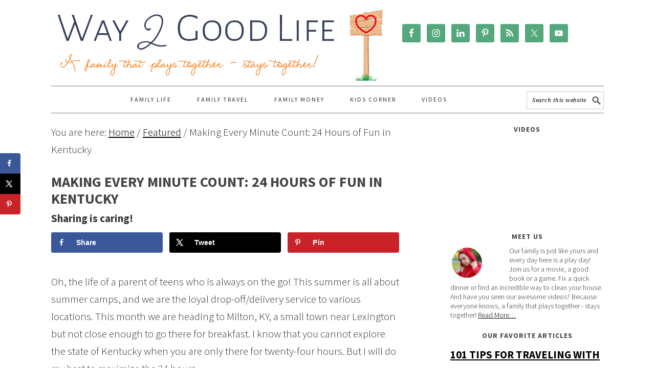

--- FILE ---
content_type: text/html; charset=UTF-8
request_url: https://www.way2goodlife.com/making-every-minute-count-24-hours-of-fun-in-kentucky/
body_size: 22711
content:
<!DOCTYPE html><html
lang=en><head ><meta
charset="UTF-8"><meta
name="viewport" content="width=device-width, initial-scale=1"> <script defer src=[data-uri]></script><meta
name='robots' content='index, follow, max-image-preview:large, max-snippet:-1, max-video-preview:-1'><style>.slide-excerpt { width: 50%; }
				.slide-excerpt { bottom: 0; }
				.slide-excerpt { right: 0; }
				.flexslider { max-width: 680px; max-height: 400px; }
				.slide-image { max-height: 400px; }</style><style>@media only screen
				and (min-device-width : 320px)
				and (max-device-width : 480px) {
					.slide-excerpt { display: none !important; }
				}</style><title>Making Every Minute Count: 24 Hours of Fun in Kentucky</title><meta
name="description" content="We are exploring Kentucky in 24 hours... sort of. We will not visit big sitting and will stay primarily outdoors"><link
rel=canonical href=https://www.way2goodlife.com/making-every-minute-count-24-hours-of-fun-in-kentucky/ ><meta
name="author" content="Lena Burkut"><meta
name="twitter:label1" content="Written by"><meta
name="twitter:data1" content="Lena Burkut"><meta
name="twitter:label2" content="Est. reading time"><meta
name="twitter:data2" content="6 minutes"> <script type=application/ld+json class=yoast-schema-graph>{"@context":"https://schema.org","@graph":[{"@type":"WebPage","@id":"https://www.way2goodlife.com/making-every-minute-count-24-hours-of-fun-in-kentucky/","url":"https://www.way2goodlife.com/making-every-minute-count-24-hours-of-fun-in-kentucky/","name":"Making Every Minute Count: 24 Hours of Fun in Kentucky","isPartOf":{"@id":"https://www.way2goodlife.com/#website"},"primaryImageOfPage":{"@id":"https://www.way2goodlife.com/making-every-minute-count-24-hours-of-fun-in-kentucky/#primaryimage"},"image":{"@id":"https://www.way2goodlife.com/making-every-minute-count-24-hours-of-fun-in-kentucky/#primaryimage"},"thumbnailUrl":"https://www.way2goodlife.com/wp-content/uploads/2023/07/KY-Weekend-activities-2.jpg","datePublished":"2023-07-18T20:54:27+00:00","dateModified":"2023-07-18T20:55:35+00:00","author":{"@id":"https://www.way2goodlife.com/#/schema/person/e4ef9a3add1f49b38bc00f4b1bb4ffac"},"description":"We are exploring Kentucky in 24 hours... sort of. We will not visit big sitting and will stay primarily outdoors","breadcrumb":{"@id":"https://www.way2goodlife.com/making-every-minute-count-24-hours-of-fun-in-kentucky/#breadcrumb"},"inLanguage":"en","potentialAction":[{"@type":"ReadAction","target":["https://www.way2goodlife.com/making-every-minute-count-24-hours-of-fun-in-kentucky/"]}]},{"@type":"ImageObject","inLanguage":"en","@id":"https://www.way2goodlife.com/making-every-minute-count-24-hours-of-fun-in-kentucky/#primaryimage","url":"https://www.way2goodlife.com/wp-content/uploads/2023/07/KY-Weekend-activities-2.jpg","contentUrl":"https://www.way2goodlife.com/wp-content/uploads/2023/07/KY-Weekend-activities-2.jpg","width":1136,"height":1200},{"@type":"BreadcrumbList","@id":"https://www.way2goodlife.com/making-every-minute-count-24-hours-of-fun-in-kentucky/#breadcrumb","itemListElement":[{"@type":"ListItem","position":1,"name":"Home","item":"https://www.way2goodlife.com/"},{"@type":"ListItem","position":2,"name":"Making Every Minute Count: 24 Hours of Fun in Kentucky"}]},{"@type":"WebSite","@id":"https://www.way2goodlife.com/#website","url":"https://www.way2goodlife.com/","name":"Way 2 Goodlife","description":"The family that plays together - stay together","potentialAction":[{"@type":"SearchAction","target":{"@type":"EntryPoint","urlTemplate":"https://www.way2goodlife.com/?s={search_term_string}"},"query-input":{"@type":"PropertyValueSpecification","valueRequired":true,"valueName":"search_term_string"}}],"inLanguage":"en"},{"@type":"Person","@id":"https://www.way2goodlife.com/#/schema/person/e4ef9a3add1f49b38bc00f4b1bb4ffac","name":"Lena Burkut","image":{"@type":"ImageObject","inLanguage":"en","@id":"https://www.way2goodlife.com/#/schema/person/image/","url":"https://secure.gravatar.com/avatar/ea718913f4ee3f57989968d05e0d16e0339428b1ee3585421cc1c49f473b91ff?s=96&d=mm&r=g","contentUrl":"https://secure.gravatar.com/avatar/ea718913f4ee3f57989968d05e0d16e0339428b1ee3585421cc1c49f473b91ff?s=96&d=mm&r=g","caption":"Lena Burkut"},"description":"Looking to keep your family healthy, happy, and active? This is what we are all about. We cook , play, and sweat. We also sometimes indulge and spoil. There is also a special place for the girls kind of conversations and active fashion advices. Oh yeah, we are quite busy here.","url":"https://www.way2goodlife.com/author/lena123/"}]}</script> <meta
property="og:locale" content="en"><meta
property="og:type" content="article"><meta
property="og:title" content="Making Every Minute Count: 24 Hours of Fun in Kentucky"><meta
property="og:description" content="We are exploring Kentucky in 24 hours... sort of. We will not visit big sitting and will stay primarily outdoors"><meta
property="og:url" content="https://www.way2goodlife.com/making-every-minute-count-24-hours-of-fun-in-kentucky/"><meta
property="og:site_name" content="Way 2 Goodlife"><meta
property="og:updated_time" content="2023-07-18T15:55:35+00:00"><meta
property="article:published_time" content="2023-07-18T15:54:27+00:00"><meta
property="article:modified_time" content="2023-07-18T15:55:35+00:00"><meta
name="twitter:card" content="summary_large_image"><meta
name="twitter:title" content="Making Every Minute Count: 24 Hours of Fun in Kentucky"><meta
name="twitter:description" content="We are exploring Kentucky in 24 hours... sort of. We will not visit big sitting and will stay primarily outdoors"><meta
class="flipboard-article" content="We are exploring Kentucky in 24 hours... sort of. We will not visit big sitting and will stay primarily outdoors"><meta
property="og:image" content="https://www.way2goodlife.com/wp-content/uploads/2023/07/KY-Weekend-activities-2.jpg"><meta
name="twitter:image" content="https://www.way2goodlife.com/wp-content/uploads/2023/07/KY-Weekend-activities-2.jpg"><meta
property="og:image:width" content="1136"><meta
property="og:image:height" content="1200"><link
rel=dns-prefetch href=//assets.pinterest.com><link
rel=dns-prefetch href=//scripts.mediavine.com><link
rel=dns-prefetch href=//fonts.googleapis.com><link
rel=alternate type=application/rss+xml title="Way 2 Goodlife &raquo; Feed" href=https://www.way2goodlife.com/feed/ ><link
rel=alternate type=application/rss+xml title="Way 2 Goodlife &raquo; Comments Feed" href=https://www.way2goodlife.com/comments/feed/ ><link
rel=alternate title="oEmbed (JSON)" type=application/json+oembed href="https://www.way2goodlife.com/wp-json/oembed/1.0/embed?url=https%3A%2F%2Fwww.way2goodlife.com%2Fmaking-every-minute-count-24-hours-of-fun-in-kentucky%2F"><link
rel=alternate title="oEmbed (XML)" type=text/xml+oembed href="https://www.way2goodlife.com/wp-json/oembed/1.0/embed?url=https%3A%2F%2Fwww.way2goodlife.com%2Fmaking-every-minute-count-24-hours-of-fun-in-kentucky%2F&#038;format=xml"> <script src="//www.googletagmanager.com/gtag/js?id=G-015YWZ3KZ6"  data-cfasync=false data-wpfc-render=false async></script> <script data-cfasync=false data-wpfc-render=false>var mi_version = '9.11.1';
				var mi_track_user = true;
				var mi_no_track_reason = '';
								var MonsterInsightsDefaultLocations = {"page_location":"https:\/\/www.way2goodlife.com\/making-every-minute-count-24-hours-of-fun-in-kentucky\/"};
								if ( typeof MonsterInsightsPrivacyGuardFilter === 'function' ) {
					var MonsterInsightsLocations = (typeof MonsterInsightsExcludeQuery === 'object') ? MonsterInsightsPrivacyGuardFilter( MonsterInsightsExcludeQuery ) : MonsterInsightsPrivacyGuardFilter( MonsterInsightsDefaultLocations );
				} else {
					var MonsterInsightsLocations = (typeof MonsterInsightsExcludeQuery === 'object') ? MonsterInsightsExcludeQuery : MonsterInsightsDefaultLocations;
				}

								var disableStrs = [
										'ga-disable-G-015YWZ3KZ6',
									];

				/* Function to detect opted out users */
				function __gtagTrackerIsOptedOut() {
					for (var index = 0; index < disableStrs.length; index++) {
						if (document.cookie.indexOf(disableStrs[index] + '=true') > -1) {
							return true;
						}
					}

					return false;
				}

				/* Disable tracking if the opt-out cookie exists. */
				if (__gtagTrackerIsOptedOut()) {
					for (var index = 0; index < disableStrs.length; index++) {
						window[disableStrs[index]] = true;
					}
				}

				/* Opt-out function */
				function __gtagTrackerOptout() {
					for (var index = 0; index < disableStrs.length; index++) {
						document.cookie = disableStrs[index] + '=true; expires=Thu, 31 Dec 2099 23:59:59 UTC; path=/';
						window[disableStrs[index]] = true;
					}
				}

				if ('undefined' === typeof gaOptout) {
					function gaOptout() {
						__gtagTrackerOptout();
					}
				}
								window.dataLayer = window.dataLayer || [];

				window.MonsterInsightsDualTracker = {
					helpers: {},
					trackers: {},
				};
				if (mi_track_user) {
					function __gtagDataLayer() {
						dataLayer.push(arguments);
					}

					function __gtagTracker(type, name, parameters) {
						if (!parameters) {
							parameters = {};
						}

						if (parameters.send_to) {
							__gtagDataLayer.apply(null, arguments);
							return;
						}

						if (type === 'event') {
														parameters.send_to = monsterinsights_frontend.v4_id;
							var hookName = name;
							if (typeof parameters['event_category'] !== 'undefined') {
								hookName = parameters['event_category'] + ':' + name;
							}

							if (typeof MonsterInsightsDualTracker.trackers[hookName] !== 'undefined') {
								MonsterInsightsDualTracker.trackers[hookName](parameters);
							} else {
								__gtagDataLayer('event', name, parameters);
							}
							
						} else {
							__gtagDataLayer.apply(null, arguments);
						}
					}

					__gtagTracker('js', new Date());
					__gtagTracker('set', {
						'developer_id.dZGIzZG': true,
											});
					if ( MonsterInsightsLocations.page_location ) {
						__gtagTracker('set', MonsterInsightsLocations);
					}
										__gtagTracker('config', 'G-015YWZ3KZ6', {"forceSSL":"true"} );
										window.gtag = __gtagTracker;										(function () {
						/* https://developers.google.com/analytics/devguides/collection/analyticsjs/ */
						/* ga and __gaTracker compatibility shim. */
						var noopfn = function () {
							return null;
						};
						var newtracker = function () {
							return new Tracker();
						};
						var Tracker = function () {
							return null;
						};
						var p = Tracker.prototype;
						p.get = noopfn;
						p.set = noopfn;
						p.send = function () {
							var args = Array.prototype.slice.call(arguments);
							args.unshift('send');
							__gaTracker.apply(null, args);
						};
						var __gaTracker = function () {
							var len = arguments.length;
							if (len === 0) {
								return;
							}
							var f = arguments[len - 1];
							if (typeof f !== 'object' || f === null || typeof f.hitCallback !== 'function') {
								if ('send' === arguments[0]) {
									var hitConverted, hitObject = false, action;
									if ('event' === arguments[1]) {
										if ('undefined' !== typeof arguments[3]) {
											hitObject = {
												'eventAction': arguments[3],
												'eventCategory': arguments[2],
												'eventLabel': arguments[4],
												'value': arguments[5] ? arguments[5] : 1,
											}
										}
									}
									if ('pageview' === arguments[1]) {
										if ('undefined' !== typeof arguments[2]) {
											hitObject = {
												'eventAction': 'page_view',
												'page_path': arguments[2],
											}
										}
									}
									if (typeof arguments[2] === 'object') {
										hitObject = arguments[2];
									}
									if (typeof arguments[5] === 'object') {
										Object.assign(hitObject, arguments[5]);
									}
									if ('undefined' !== typeof arguments[1].hitType) {
										hitObject = arguments[1];
										if ('pageview' === hitObject.hitType) {
											hitObject.eventAction = 'page_view';
										}
									}
									if (hitObject) {
										action = 'timing' === arguments[1].hitType ? 'timing_complete' : hitObject.eventAction;
										hitConverted = mapArgs(hitObject);
										__gtagTracker('event', action, hitConverted);
									}
								}
								return;
							}

							function mapArgs(args) {
								var arg, hit = {};
								var gaMap = {
									'eventCategory': 'event_category',
									'eventAction': 'event_action',
									'eventLabel': 'event_label',
									'eventValue': 'event_value',
									'nonInteraction': 'non_interaction',
									'timingCategory': 'event_category',
									'timingVar': 'name',
									'timingValue': 'value',
									'timingLabel': 'event_label',
									'page': 'page_path',
									'location': 'page_location',
									'title': 'page_title',
									'referrer' : 'page_referrer',
								};
								for (arg in args) {
																		if (!(!args.hasOwnProperty(arg) || !gaMap.hasOwnProperty(arg))) {
										hit[gaMap[arg]] = args[arg];
									} else {
										hit[arg] = args[arg];
									}
								}
								return hit;
							}

							try {
								f.hitCallback();
							} catch (ex) {
							}
						};
						__gaTracker.create = newtracker;
						__gaTracker.getByName = newtracker;
						__gaTracker.getAll = function () {
							return [];
						};
						__gaTracker.remove = noopfn;
						__gaTracker.loaded = true;
						window['__gaTracker'] = __gaTracker;
					})();
									} else {
										console.log("");
					(function () {
						function __gtagTracker() {
							return null;
						}

						window['__gtagTracker'] = __gtagTracker;
						window['gtag'] = __gtagTracker;
					})();
									}</script> <style id=wp-img-auto-sizes-contain-inline-css>img:is([sizes=auto i],[sizes^="auto," i]){contain-intrinsic-size:3000px 1500px}
/*# sourceURL=wp-img-auto-sizes-contain-inline-css */</style><link
rel=stylesheet id=pinterest-pin-it-button-plugin-styles-css href='https://www.way2goodlife.com/wp-content/cache/autoptimize/css/autoptimize_single_b23b0d113aece6d41b1ecb92f534a06b.css?ver=2.1.0.1' type=text/css media=all><link
rel=stylesheet id=foodie-pro-theme-css href='https://www.way2goodlife.com/wp-content/cache/autoptimize/css/autoptimize_single_56567190ab74f9e133c51bb1f3029e89.css?ver=2.0.18' type=text/css media=all><style id=foodie-pro-theme-inline-css>body{font-family:"Source Sans Pro","Helvetica Neue",sans-serif;font-size:21px;}input, select, textarea, .wp-caption-text, .site-description, .entry-meta, .post-info, .post-meta{font-family:"Droid Serif","Helvetica Neue",sans-serif;}h1, h2, h3, h4, h5, h6, .site-title, .entry-title, .widgettitle{font-family:"Source Sans Pro","Helvetica Neue",sans-serif;font-weight:700;}
/*# sourceURL=foodie-pro-theme-inline-css */</style><style id=wp-emoji-styles-inline-css>img.wp-smiley, img.emoji {
		display: inline !important;
		border: none !important;
		box-shadow: none !important;
		height: 1em !important;
		width: 1em !important;
		margin: 0 0.07em !important;
		vertical-align: -0.1em !important;
		background: none !important;
		padding: 0 !important;
	}
/*# sourceURL=wp-emoji-styles-inline-css */</style><style id=wp-block-library-inline-css>/*<![CDATA[*/:root{--wp-block-synced-color:#7a00df;--wp-block-synced-color--rgb:122,0,223;--wp-bound-block-color:var(--wp-block-synced-color);--wp-editor-canvas-background:#ddd;--wp-admin-theme-color:#007cba;--wp-admin-theme-color--rgb:0,124,186;--wp-admin-theme-color-darker-10:#006ba1;--wp-admin-theme-color-darker-10--rgb:0,107,160.5;--wp-admin-theme-color-darker-20:#005a87;--wp-admin-theme-color-darker-20--rgb:0,90,135;--wp-admin-border-width-focus:2px}@media (min-resolution:192dpi){:root{--wp-admin-border-width-focus:1.5px}}.wp-element-button{cursor:pointer}:root .has-very-light-gray-background-color{background-color:#eee}:root .has-very-dark-gray-background-color{background-color:#313131}:root .has-very-light-gray-color{color:#eee}:root .has-very-dark-gray-color{color:#313131}:root .has-vivid-green-cyan-to-vivid-cyan-blue-gradient-background{background:linear-gradient(135deg,#00d084,#0693e3)}:root .has-purple-crush-gradient-background{background:linear-gradient(135deg,#34e2e4,#4721fb 50%,#ab1dfe)}:root .has-hazy-dawn-gradient-background{background:linear-gradient(135deg,#faaca8,#dad0ec)}:root .has-subdued-olive-gradient-background{background:linear-gradient(135deg,#fafae1,#67a671)}:root .has-atomic-cream-gradient-background{background:linear-gradient(135deg,#fdd79a,#004a59)}:root .has-nightshade-gradient-background{background:linear-gradient(135deg,#330968,#31cdcf)}:root .has-midnight-gradient-background{background:linear-gradient(135deg,#020381,#2874fc)}:root{--wp--preset--font-size--normal:16px;--wp--preset--font-size--huge:42px}.has-regular-font-size{font-size:1em}.has-larger-font-size{font-size:2.625em}.has-normal-font-size{font-size:var(--wp--preset--font-size--normal)}.has-huge-font-size{font-size:var(--wp--preset--font-size--huge)}.has-text-align-center{text-align:center}.has-text-align-left{text-align:left}.has-text-align-right{text-align:right}.has-fit-text{white-space:nowrap!important}#end-resizable-editor-section{display:none}.aligncenter{clear:both}.items-justified-left{justify-content:flex-start}.items-justified-center{justify-content:center}.items-justified-right{justify-content:flex-end}.items-justified-space-between{justify-content:space-between}.screen-reader-text{border:0;clip-path:inset(50%);height:1px;margin:-1px;overflow:hidden;padding:0;position:absolute;width:1px;word-wrap:normal!important}.screen-reader-text:focus{background-color:#ddd;clip-path:none;color:#444;display:block;font-size:1em;height:auto;left:5px;line-height:normal;padding:15px 23px 14px;text-decoration:none;top:5px;width:auto;z-index:100000}html :where(.has-border-color){border-style:solid}html :where([style*=border-top-color]){border-top-style:solid}html :where([style*=border-right-color]){border-right-style:solid}html :where([style*=border-bottom-color]){border-bottom-style:solid}html :where([style*=border-left-color]){border-left-style:solid}html :where([style*=border-width]){border-style:solid}html :where([style*=border-top-width]){border-top-style:solid}html :where([style*=border-right-width]){border-right-style:solid}html :where([style*=border-bottom-width]){border-bottom-style:solid}html :where([style*=border-left-width]){border-left-style:solid}html :where(img[class*=wp-image-]){height:auto;max-width:100%}:where(figure){margin:0 0 1em}html :where(.is-position-sticky){--wp-admin--admin-bar--position-offset:var(--wp-admin--admin-bar--height,0px)}@media screen and (max-width:600px){html :where(.is-position-sticky){--wp-admin--admin-bar--position-offset:0px}}

/*# sourceURL=wp-block-library-inline-css *//*]]>*/</style><style id=wp-block-heading-inline-css>h1:where(.wp-block-heading).has-background,h2:where(.wp-block-heading).has-background,h3:where(.wp-block-heading).has-background,h4:where(.wp-block-heading).has-background,h5:where(.wp-block-heading).has-background,h6:where(.wp-block-heading).has-background{padding:1.25em 2.375em}h1.has-text-align-left[style*=writing-mode]:where([style*=vertical-lr]),h1.has-text-align-right[style*=writing-mode]:where([style*=vertical-rl]),h2.has-text-align-left[style*=writing-mode]:where([style*=vertical-lr]),h2.has-text-align-right[style*=writing-mode]:where([style*=vertical-rl]),h3.has-text-align-left[style*=writing-mode]:where([style*=vertical-lr]),h3.has-text-align-right[style*=writing-mode]:where([style*=vertical-rl]),h4.has-text-align-left[style*=writing-mode]:where([style*=vertical-lr]),h4.has-text-align-right[style*=writing-mode]:where([style*=vertical-rl]),h5.has-text-align-left[style*=writing-mode]:where([style*=vertical-lr]),h5.has-text-align-right[style*=writing-mode]:where([style*=vertical-rl]),h6.has-text-align-left[style*=writing-mode]:where([style*=vertical-lr]),h6.has-text-align-right[style*=writing-mode]:where([style*=vertical-rl]){rotate:180deg}
/*# sourceURL=https://www.way2goodlife.com/wp-includes/blocks/heading/style.min.css */</style><style id=wp-block-image-inline-css>/*<![CDATA[*/.wp-block-image>a,.wp-block-image>figure>a{display:inline-block}.wp-block-image img{box-sizing:border-box;height:auto;max-width:100%;vertical-align:bottom}@media not (prefers-reduced-motion){.wp-block-image img.hide{visibility:hidden}.wp-block-image img.show{animation:show-content-image .4s}}.wp-block-image[style*=border-radius] img,.wp-block-image[style*=border-radius]>a{border-radius:inherit}.wp-block-image.has-custom-border img{box-sizing:border-box}.wp-block-image.aligncenter{text-align:center}.wp-block-image.alignfull>a,.wp-block-image.alignwide>a{width:100%}.wp-block-image.alignfull img,.wp-block-image.alignwide img{height:auto;width:100%}.wp-block-image .aligncenter,.wp-block-image .alignleft,.wp-block-image .alignright,.wp-block-image.aligncenter,.wp-block-image.alignleft,.wp-block-image.alignright{display:table}.wp-block-image .aligncenter>figcaption,.wp-block-image .alignleft>figcaption,.wp-block-image .alignright>figcaption,.wp-block-image.aligncenter>figcaption,.wp-block-image.alignleft>figcaption,.wp-block-image.alignright>figcaption{caption-side:bottom;display:table-caption}.wp-block-image .alignleft{float:left;margin:.5em 1em .5em 0}.wp-block-image .alignright{float:right;margin:.5em 0 .5em 1em}.wp-block-image .aligncenter{margin-left:auto;margin-right:auto}.wp-block-image :where(figcaption){margin-bottom:1em;margin-top:.5em}.wp-block-image.is-style-circle-mask img{border-radius:9999px}@supports ((-webkit-mask-image:none) or (mask-image:none)) or (-webkit-mask-image:none){.wp-block-image.is-style-circle-mask img{border-radius:0;-webkit-mask-image:url('data:image/svg+xml;utf8,<svg viewBox="0 0 100 100" xmlns=http://www.w3.org/2000/svg><circle cx=50 cy=50 r=50 /></svg>');mask-image:url('data:image/svg+xml;utf8,<svg viewBox="0 0 100 100" xmlns=http://www.w3.org/2000/svg><circle cx=50 cy=50 r=50 /></svg>');mask-mode:alpha;-webkit-mask-position:center;mask-position:center;-webkit-mask-repeat:no-repeat;mask-repeat:no-repeat;-webkit-mask-size:contain;mask-size:contain}}:root :where(.wp-block-image.is-style-rounded img,.wp-block-image .is-style-rounded img){border-radius:9999px}.wp-block-image figure{margin:0}.wp-lightbox-container{display:flex;flex-direction:column;position:relative}.wp-lightbox-container img{cursor:zoom-in}.wp-lightbox-container img:hover+button{opacity:1}.wp-lightbox-container button{align-items:center;backdrop-filter:blur(16px) saturate(180%);background-color:#5a5a5a40;border:none;border-radius:4px;cursor:zoom-in;display:flex;height:20px;justify-content:center;opacity:0;padding:0;position:absolute;right:16px;text-align:center;top:16px;width:20px;z-index:100}@media not (prefers-reduced-motion){.wp-lightbox-container button{transition:opacity .2s ease}}.wp-lightbox-container button:focus-visible{outline:3px auto #5a5a5a40;outline:3px auto -webkit-focus-ring-color;outline-offset:3px}.wp-lightbox-container button:hover{cursor:pointer;opacity:1}.wp-lightbox-container button:focus{opacity:1}.wp-lightbox-container button:focus,.wp-lightbox-container button:hover,.wp-lightbox-container button:not(:hover):not(:active):not(.has-background){background-color:#5a5a5a40;border:none}.wp-lightbox-overlay{box-sizing:border-box;cursor:zoom-out;height:100vh;left:0;overflow:hidden;position:fixed;top:0;visibility:hidden;width:100%;z-index:100000}.wp-lightbox-overlay .close-button{align-items:center;cursor:pointer;display:flex;justify-content:center;min-height:40px;min-width:40px;padding:0;position:absolute;right:calc(env(safe-area-inset-right) + 16px);top:calc(env(safe-area-inset-top) + 16px);z-index:5000000}.wp-lightbox-overlay .close-button:focus,.wp-lightbox-overlay .close-button:hover,.wp-lightbox-overlay .close-button:not(:hover):not(:active):not(.has-background){background:none;border:none}.wp-lightbox-overlay .lightbox-image-container{height:var(--wp--lightbox-container-height);left:50%;overflow:hidden;position:absolute;top:50%;transform:translate(-50%,-50%);transform-origin:top left;width:var(--wp--lightbox-container-width);z-index:9999999999}.wp-lightbox-overlay .wp-block-image{align-items:center;box-sizing:border-box;display:flex;height:100%;justify-content:center;margin:0;position:relative;transform-origin:0 0;width:100%;z-index:3000000}.wp-lightbox-overlay .wp-block-image img{height:var(--wp--lightbox-image-height);min-height:var(--wp--lightbox-image-height);min-width:var(--wp--lightbox-image-width);width:var(--wp--lightbox-image-width)}.wp-lightbox-overlay .wp-block-image figcaption{display:none}.wp-lightbox-overlay button{background:none;border:none}.wp-lightbox-overlay .scrim{background-color:#fff;height:100%;opacity:.9;position:absolute;width:100%;z-index:2000000}.wp-lightbox-overlay.active{visibility:visible}@media not (prefers-reduced-motion){.wp-lightbox-overlay.active{animation:turn-on-visibility .25s both}.wp-lightbox-overlay.active img{animation:turn-on-visibility .35s both}.wp-lightbox-overlay.show-closing-animation:not(.active){animation:turn-off-visibility .35s both}.wp-lightbox-overlay.show-closing-animation:not(.active) img{animation:turn-off-visibility .25s both}.wp-lightbox-overlay.zoom.active{animation:none;opacity:1;visibility:visible}.wp-lightbox-overlay.zoom.active .lightbox-image-container{animation:lightbox-zoom-in .4s}.wp-lightbox-overlay.zoom.active .lightbox-image-container img{animation:none}.wp-lightbox-overlay.zoom.active .scrim{animation:turn-on-visibility .4s forwards}.wp-lightbox-overlay.zoom.show-closing-animation:not(.active){animation:none}.wp-lightbox-overlay.zoom.show-closing-animation:not(.active) .lightbox-image-container{animation:lightbox-zoom-out .4s}.wp-lightbox-overlay.zoom.show-closing-animation:not(.active) .lightbox-image-container img{animation:none}.wp-lightbox-overlay.zoom.show-closing-animation:not(.active) .scrim{animation:turn-off-visibility .4s forwards}}@keyframes show-content-image{0%{visibility:hidden}99%{visibility:hidden}to{visibility:visible}}@keyframes turn-on-visibility{0%{opacity:0}to{opacity:1}}@keyframes turn-off-visibility{0%{opacity:1;visibility:visible}99%{opacity:0;visibility:visible}to{opacity:0;visibility:hidden}}@keyframes lightbox-zoom-in{0%{transform:translate(calc((-100vw + var(--wp--lightbox-scrollbar-width))/2 + var(--wp--lightbox-initial-left-position)),calc(-50vh + var(--wp--lightbox-initial-top-position))) scale(var(--wp--lightbox-scale))}to{transform:translate(-50%,-50%) scale(1)}}@keyframes lightbox-zoom-out{0%{transform:translate(-50%,-50%) scale(1);visibility:visible}99%{visibility:visible}to{transform:translate(calc((-100vw + var(--wp--lightbox-scrollbar-width))/2 + var(--wp--lightbox-initial-left-position)),calc(-50vh + var(--wp--lightbox-initial-top-position))) scale(var(--wp--lightbox-scale));visibility:hidden}}
/*# sourceURL=https://www.way2goodlife.com/wp-includes/blocks/image/style.min.css *//*]]>*/</style><style id=wp-block-paragraph-inline-css>.is-small-text{font-size:.875em}.is-regular-text{font-size:1em}.is-large-text{font-size:2.25em}.is-larger-text{font-size:3em}.has-drop-cap:not(:focus):first-letter{float:left;font-size:8.4em;font-style:normal;font-weight:100;line-height:.68;margin:.05em .1em 0 0;text-transform:uppercase}body.rtl .has-drop-cap:not(:focus):first-letter{float:none;margin-left:.1em}p.has-drop-cap.has-background{overflow:hidden}:root :where(p.has-background){padding:1.25em 2.375em}:where(p.has-text-color:not(.has-link-color)) a{color:inherit}p.has-text-align-left[style*="writing-mode:vertical-lr"],p.has-text-align-right[style*="writing-mode:vertical-rl"]{rotate:180deg}
/*# sourceURL=https://www.way2goodlife.com/wp-includes/blocks/paragraph/style.min.css */</style><style id=global-styles-inline-css>/*<![CDATA[*/:root{--wp--preset--aspect-ratio--square: 1;--wp--preset--aspect-ratio--4-3: 4/3;--wp--preset--aspect-ratio--3-4: 3/4;--wp--preset--aspect-ratio--3-2: 3/2;--wp--preset--aspect-ratio--2-3: 2/3;--wp--preset--aspect-ratio--16-9: 16/9;--wp--preset--aspect-ratio--9-16: 9/16;--wp--preset--color--black: #000000;--wp--preset--color--cyan-bluish-gray: #abb8c3;--wp--preset--color--white: #ffffff;--wp--preset--color--pale-pink: #f78da7;--wp--preset--color--vivid-red: #cf2e2e;--wp--preset--color--luminous-vivid-orange: #ff6900;--wp--preset--color--luminous-vivid-amber: #fcb900;--wp--preset--color--light-green-cyan: #7bdcb5;--wp--preset--color--vivid-green-cyan: #00d084;--wp--preset--color--pale-cyan-blue: #8ed1fc;--wp--preset--color--vivid-cyan-blue: #0693e3;--wp--preset--color--vivid-purple: #9b51e0;--wp--preset--gradient--vivid-cyan-blue-to-vivid-purple: linear-gradient(135deg,rgb(6,147,227) 0%,rgb(155,81,224) 100%);--wp--preset--gradient--light-green-cyan-to-vivid-green-cyan: linear-gradient(135deg,rgb(122,220,180) 0%,rgb(0,208,130) 100%);--wp--preset--gradient--luminous-vivid-amber-to-luminous-vivid-orange: linear-gradient(135deg,rgb(252,185,0) 0%,rgb(255,105,0) 100%);--wp--preset--gradient--luminous-vivid-orange-to-vivid-red: linear-gradient(135deg,rgb(255,105,0) 0%,rgb(207,46,46) 100%);--wp--preset--gradient--very-light-gray-to-cyan-bluish-gray: linear-gradient(135deg,rgb(238,238,238) 0%,rgb(169,184,195) 100%);--wp--preset--gradient--cool-to-warm-spectrum: linear-gradient(135deg,rgb(74,234,220) 0%,rgb(151,120,209) 20%,rgb(207,42,186) 40%,rgb(238,44,130) 60%,rgb(251,105,98) 80%,rgb(254,248,76) 100%);--wp--preset--gradient--blush-light-purple: linear-gradient(135deg,rgb(255,206,236) 0%,rgb(152,150,240) 100%);--wp--preset--gradient--blush-bordeaux: linear-gradient(135deg,rgb(254,205,165) 0%,rgb(254,45,45) 50%,rgb(107,0,62) 100%);--wp--preset--gradient--luminous-dusk: linear-gradient(135deg,rgb(255,203,112) 0%,rgb(199,81,192) 50%,rgb(65,88,208) 100%);--wp--preset--gradient--pale-ocean: linear-gradient(135deg,rgb(255,245,203) 0%,rgb(182,227,212) 50%,rgb(51,167,181) 100%);--wp--preset--gradient--electric-grass: linear-gradient(135deg,rgb(202,248,128) 0%,rgb(113,206,126) 100%);--wp--preset--gradient--midnight: linear-gradient(135deg,rgb(2,3,129) 0%,rgb(40,116,252) 100%);--wp--preset--font-size--small: 13px;--wp--preset--font-size--medium: 20px;--wp--preset--font-size--large: 36px;--wp--preset--font-size--x-large: 42px;--wp--preset--spacing--20: 0.44rem;--wp--preset--spacing--30: 0.67rem;--wp--preset--spacing--40: 1rem;--wp--preset--spacing--50: 1.5rem;--wp--preset--spacing--60: 2.25rem;--wp--preset--spacing--70: 3.38rem;--wp--preset--spacing--80: 5.06rem;--wp--preset--shadow--natural: 6px 6px 9px rgba(0, 0, 0, 0.2);--wp--preset--shadow--deep: 12px 12px 50px rgba(0, 0, 0, 0.4);--wp--preset--shadow--sharp: 6px 6px 0px rgba(0, 0, 0, 0.2);--wp--preset--shadow--outlined: 6px 6px 0px -3px rgb(255, 255, 255), 6px 6px rgb(0, 0, 0);--wp--preset--shadow--crisp: 6px 6px 0px rgb(0, 0, 0);}:where(.is-layout-flex){gap: 0.5em;}:where(.is-layout-grid){gap: 0.5em;}body .is-layout-flex{display: flex;}.is-layout-flex{flex-wrap: wrap;align-items: center;}.is-layout-flex > :is(*, div){margin: 0;}body .is-layout-grid{display: grid;}.is-layout-grid > :is(*, div){margin: 0;}:where(.wp-block-columns.is-layout-flex){gap: 2em;}:where(.wp-block-columns.is-layout-grid){gap: 2em;}:where(.wp-block-post-template.is-layout-flex){gap: 1.25em;}:where(.wp-block-post-template.is-layout-grid){gap: 1.25em;}.has-black-color{color: var(--wp--preset--color--black) !important;}.has-cyan-bluish-gray-color{color: var(--wp--preset--color--cyan-bluish-gray) !important;}.has-white-color{color: var(--wp--preset--color--white) !important;}.has-pale-pink-color{color: var(--wp--preset--color--pale-pink) !important;}.has-vivid-red-color{color: var(--wp--preset--color--vivid-red) !important;}.has-luminous-vivid-orange-color{color: var(--wp--preset--color--luminous-vivid-orange) !important;}.has-luminous-vivid-amber-color{color: var(--wp--preset--color--luminous-vivid-amber) !important;}.has-light-green-cyan-color{color: var(--wp--preset--color--light-green-cyan) !important;}.has-vivid-green-cyan-color{color: var(--wp--preset--color--vivid-green-cyan) !important;}.has-pale-cyan-blue-color{color: var(--wp--preset--color--pale-cyan-blue) !important;}.has-vivid-cyan-blue-color{color: var(--wp--preset--color--vivid-cyan-blue) !important;}.has-vivid-purple-color{color: var(--wp--preset--color--vivid-purple) !important;}.has-black-background-color{background-color: var(--wp--preset--color--black) !important;}.has-cyan-bluish-gray-background-color{background-color: var(--wp--preset--color--cyan-bluish-gray) !important;}.has-white-background-color{background-color: var(--wp--preset--color--white) !important;}.has-pale-pink-background-color{background-color: var(--wp--preset--color--pale-pink) !important;}.has-vivid-red-background-color{background-color: var(--wp--preset--color--vivid-red) !important;}.has-luminous-vivid-orange-background-color{background-color: var(--wp--preset--color--luminous-vivid-orange) !important;}.has-luminous-vivid-amber-background-color{background-color: var(--wp--preset--color--luminous-vivid-amber) !important;}.has-light-green-cyan-background-color{background-color: var(--wp--preset--color--light-green-cyan) !important;}.has-vivid-green-cyan-background-color{background-color: var(--wp--preset--color--vivid-green-cyan) !important;}.has-pale-cyan-blue-background-color{background-color: var(--wp--preset--color--pale-cyan-blue) !important;}.has-vivid-cyan-blue-background-color{background-color: var(--wp--preset--color--vivid-cyan-blue) !important;}.has-vivid-purple-background-color{background-color: var(--wp--preset--color--vivid-purple) !important;}.has-black-border-color{border-color: var(--wp--preset--color--black) !important;}.has-cyan-bluish-gray-border-color{border-color: var(--wp--preset--color--cyan-bluish-gray) !important;}.has-white-border-color{border-color: var(--wp--preset--color--white) !important;}.has-pale-pink-border-color{border-color: var(--wp--preset--color--pale-pink) !important;}.has-vivid-red-border-color{border-color: var(--wp--preset--color--vivid-red) !important;}.has-luminous-vivid-orange-border-color{border-color: var(--wp--preset--color--luminous-vivid-orange) !important;}.has-luminous-vivid-amber-border-color{border-color: var(--wp--preset--color--luminous-vivid-amber) !important;}.has-light-green-cyan-border-color{border-color: var(--wp--preset--color--light-green-cyan) !important;}.has-vivid-green-cyan-border-color{border-color: var(--wp--preset--color--vivid-green-cyan) !important;}.has-pale-cyan-blue-border-color{border-color: var(--wp--preset--color--pale-cyan-blue) !important;}.has-vivid-cyan-blue-border-color{border-color: var(--wp--preset--color--vivid-cyan-blue) !important;}.has-vivid-purple-border-color{border-color: var(--wp--preset--color--vivid-purple) !important;}.has-vivid-cyan-blue-to-vivid-purple-gradient-background{background: var(--wp--preset--gradient--vivid-cyan-blue-to-vivid-purple) !important;}.has-light-green-cyan-to-vivid-green-cyan-gradient-background{background: var(--wp--preset--gradient--light-green-cyan-to-vivid-green-cyan) !important;}.has-luminous-vivid-amber-to-luminous-vivid-orange-gradient-background{background: var(--wp--preset--gradient--luminous-vivid-amber-to-luminous-vivid-orange) !important;}.has-luminous-vivid-orange-to-vivid-red-gradient-background{background: var(--wp--preset--gradient--luminous-vivid-orange-to-vivid-red) !important;}.has-very-light-gray-to-cyan-bluish-gray-gradient-background{background: var(--wp--preset--gradient--very-light-gray-to-cyan-bluish-gray) !important;}.has-cool-to-warm-spectrum-gradient-background{background: var(--wp--preset--gradient--cool-to-warm-spectrum) !important;}.has-blush-light-purple-gradient-background{background: var(--wp--preset--gradient--blush-light-purple) !important;}.has-blush-bordeaux-gradient-background{background: var(--wp--preset--gradient--blush-bordeaux) !important;}.has-luminous-dusk-gradient-background{background: var(--wp--preset--gradient--luminous-dusk) !important;}.has-pale-ocean-gradient-background{background: var(--wp--preset--gradient--pale-ocean) !important;}.has-electric-grass-gradient-background{background: var(--wp--preset--gradient--electric-grass) !important;}.has-midnight-gradient-background{background: var(--wp--preset--gradient--midnight) !important;}.has-small-font-size{font-size: var(--wp--preset--font-size--small) !important;}.has-medium-font-size{font-size: var(--wp--preset--font-size--medium) !important;}.has-large-font-size{font-size: var(--wp--preset--font-size--large) !important;}.has-x-large-font-size{font-size: var(--wp--preset--font-size--x-large) !important;}
/*# sourceURL=global-styles-inline-css *//*]]>*/</style><style id=classic-theme-styles-inline-css>/*! This file is auto-generated */
.wp-block-button__link{color:#fff;background-color:#32373c;border-radius:9999px;box-shadow:none;text-decoration:none;padding:calc(.667em + 2px) calc(1.333em + 2px);font-size:1.125em}.wp-block-file__button{background:#32373c;color:#fff;text-decoration:none}
/*# sourceURL=/wp-includes/css/classic-themes.min.css */</style><link
rel=stylesheet id=contact-form-7-css href='https://www.way2goodlife.com/wp-content/cache/autoptimize/css/autoptimize_single_64ac31699f5326cb3c76122498b76f66.css?ver=6.1' type=text/css media=all><link
rel=stylesheet id=google-fonts-css href='//fonts.googleapis.com/css?family=Source+Sans+Pro%3Aregular%2Citalic%2C700%2C200%2C300%2C300italic%2C900%7CDroid+Serif%3Aregular%2Citalic%2C700%26subset%3Dlatin%2C&#038;ver=2.0.18' type=text/css media=all><link
rel=stylesheet id=dpsp-frontend-style-pro-css href='https://www.way2goodlife.com/wp-content/cache/autoptimize/css/autoptimize_single_2a0cb897da7ce3774d7fb3a2be0cb0c3.css?ver=1.35.1' type=text/css media=all><style id=dpsp-frontend-style-pro-inline-css>@media screen and ( max-width : 720px ) {
					.dpsp-content-wrapper.dpsp-hide-on-mobile,
					.dpsp-share-text.dpsp-hide-on-mobile {
						display: none;
					}
					.dpsp-has-spacing .dpsp-networks-btns-wrapper li {
						margin:0 2% 10px 0;
					}
					.dpsp-network-btn.dpsp-has-label:not(.dpsp-has-count) {
						max-height: 40px;
						padding: 0;
						justify-content: center;
					}
					.dpsp-content-wrapper.dpsp-size-small .dpsp-network-btn.dpsp-has-label:not(.dpsp-has-count){
						max-height: 32px;
					}
					.dpsp-content-wrapper.dpsp-size-large .dpsp-network-btn.dpsp-has-label:not(.dpsp-has-count){
						max-height: 46px;
					}
				}
			
			@media screen and ( max-width : 720px ) {
				aside#dpsp-floating-sidebar.dpsp-hide-on-mobile.opened {
					display: none;
				}
			}
			
/*# sourceURL=dpsp-frontend-style-pro-inline-css */</style><link
rel=stylesheet id=simple-social-icons-font-css href='https://www.way2goodlife.com/wp-content/cache/autoptimize/css/autoptimize_single_e8175462ab0e2a8443177c137432501c.css?ver=3.0.2' type=text/css media=all><link
rel=stylesheet id=slider_styles-css href='https://www.way2goodlife.com/wp-content/cache/autoptimize/css/autoptimize_single_6487cc42ac6d153828b97d0a8dd818ee.css?ver=1.0.1' type=text/css media=all> <script data-cfasync=false data-wpfc-render=false id=monsterinsights-frontend-script-js-extra>var monsterinsights_frontend = {"js_events_tracking":"true","download_extensions":"doc,pdf,ppt,zip,xls,docx,pptx,xlsx","inbound_paths":"[]","home_url":"https:\/\/www.way2goodlife.com","hash_tracking":"false","v4_id":"G-015YWZ3KZ6"};</script> <script async=async fetchpriority=high data-noptimize=1 data-cfasync=false src="https://scripts.mediavine.com/tags/way-2-good-life.js?ver=6.9" id=mv-script-wrapper-js></script> <script src=https://www.way2goodlife.com/wp-content/cache/minify/d52ed.js></script> <link
rel=https://api.w.org/ href=https://www.way2goodlife.com/wp-json/ ><link
rel=alternate title=JSON type=application/json href=https://www.way2goodlife.com/wp-json/wp/v2/posts/33850><link
rel=EditURI type=application/rsd+xml title=RSD href=https://www.way2goodlife.com/xmlrpc.php?rsd><meta
name="generator" content="WordPress 6.9"><link
rel=shortlink href='https://www.way2goodlife.com/?p=33850'><style>/*<![CDATA[*/:root {
				--mv-create-radius: 3px;
			}/*]]>*/</style> <script async defer src=//assets.pinterest.com/js/pinit.js data-pin-hover=true></script> <link
rel=icon href=https://www.way2goodlife.com/wp-content/plugins/genesis-favicon-uploader/favicons/favicon.ico><link
rel=pingback href=https://www.way2goodlife.com/xmlrpc.php><meta
name="p:domain_verify" content="4ed4b97e7196f3ef7018d5bfd56522b5"><meta
name="msvalidate.01" content="FEE5087A638A2DAF32C5C2BD7AAEEBB6"> <script defer src="[data-uri]"></script> <noscript><iframe
src="//www.googletagmanager.com/ns.html?id=GTM-PBN79J" height=0 width=0 style=display:none;visibility:hidden></iframe></noscript> <script defer src="[data-uri]"></script> <script defer src=[data-uri]></script> <noscript> <img
src="https://b.scorecardresearch.com/p?c1=2&c2=6035233&cv=2.0&cj=1"> </noscript> <noscript><iframe
height=0 src="//www.googletagmanager.com/ns.html?id=GTM-PP4F2C" style=display:none;visibility:hidden width=0></iframe></noscript> <script defer src=[data-uri]></script> <script defer src=//newsharecounts.s3-us-west-2.amazonaws.com/nsc.js></script><script defer src="[data-uri]"></script> <meta
name="google-site-verification" content="NuxwPDfgiea0nuwEVRmMVo4S10Q0r94z-86Yn7-LLek"><style>.site-header { background: url(https://www.way2goodlife.com/wp-content/uploads/2016/04/way2goodlifeheader2.png) no-repeat !important; }</style><meta
name="hubbub-info" description="Hubbub 1.35.1"><style>.broken_link, a.broken_link {
	text-decoration: line-through;
}</style><style id=wp-custom-css>.home .ssba-classic-2  {
	display: none;
}</style></head><body
data-rsssl=1 class="wp-singular post-template-default single single-post postid-33850 single-format-standard wp-theme-genesis wp-child-theme-foodie-pro et_bloom chrome custom-header header-image content-sidebar genesis-breadcrumbs-visible genesis-footer-widgets-hidden foodie-pro"><div
class=site-container><header
class=site-header><div
class=wrap><div
class=title-area><p
class=site-title><a
href=https://www.way2goodlife.com/ >Way 2 Goodlife</a></p><p
class=site-description>The family that plays together - stay together</p></div><div
class="widget-area header-widget-area"><section
id=simple-social-icons-2 class="widget simple-social-icons"><div
class=widget-wrap><ul
class=alignleft><li
class=ssi-facebook><a
href=http://www.facebook.com/way2goodlife target=_blank rel="noopener noreferrer"><svg
role=img class=social-facebook aria-labelledby=social-facebook-2><title
id=social-facebook-2>Facebook</title><use
xlink:href=https://www.way2goodlife.com/wp-content/plugins/simple-social-icons/symbol-defs.svg#social-facebook></use></svg></a></li><li
class=ssi-instagram><a
href=https://instagram.com/way2goodlife target=_blank rel="noopener noreferrer"><svg
role=img class=social-instagram aria-labelledby=social-instagram-2><title
id=social-instagram-2>Instagram</title><use
xlink:href=https://www.way2goodlife.com/wp-content/plugins/simple-social-icons/symbol-defs.svg#social-instagram></use></svg></a></li><li
class=ssi-linkedin><a
href="http://www.linkedin.com/profile/view?id=33069699" target=_blank rel="noopener noreferrer"><svg
role=img class=social-linkedin aria-labelledby=social-linkedin-2><title
id=social-linkedin-2>LinkedIn</title><use
xlink:href=https://www.way2goodlife.com/wp-content/plugins/simple-social-icons/symbol-defs.svg#social-linkedin></use></svg></a></li><li
class=ssi-pinterest><a
href=http://pinterest.com/way2goodlife target=_blank rel="noopener noreferrer"><svg
role=img class=social-pinterest aria-labelledby=social-pinterest-2><title
id=social-pinterest-2>Pinterest</title><use
xlink:href=https://www.way2goodlife.com/wp-content/plugins/simple-social-icons/symbol-defs.svg#social-pinterest></use></svg></a></li><li
class=ssi-rss><a
href=http://feeds.feedblitz.com/way2goodlife target=_blank rel="noopener noreferrer"><svg
role=img class=social-rss aria-labelledby=social-rss-2><title
id=social-rss-2>RSS</title><use
xlink:href=https://www.way2goodlife.com/wp-content/plugins/simple-social-icons/symbol-defs.svg#social-rss></use></svg></a></li><li
class=ssi-twitter><a
href=http://twitter.com/elenka29 target=_blank rel="noopener noreferrer"><svg
role=img class=social-twitter aria-labelledby=social-twitter-2><title
id=social-twitter-2>Twitter</title><use
xlink:href=https://www.way2goodlife.com/wp-content/plugins/simple-social-icons/symbol-defs.svg#social-twitter></use></svg></a></li><li
class=ssi-youtube><a
href=http://www.youtube.com/xdimart target=_blank rel="noopener noreferrer"><svg
role=img class=social-youtube aria-labelledby=social-youtube-2><title
id=social-youtube-2>YouTube</title><use
xlink:href=https://www.way2goodlife.com/wp-content/plugins/simple-social-icons/symbol-defs.svg#social-youtube></use></svg></a></li></ul></div></section><section
id=text-9 class="widget widget_text"><div
class=widget-wrap><div
class=textwidget></div></div></section></div></div></header><nav
class=nav-secondary aria-label=Secondary><div
class=wrap><ul
id=menu-category-nav class="menu genesis-nav-menu menu-secondary"><li
id=menu-item-13350 class="menu-item menu-item-type-taxonomy menu-item-object-category menu-item-has-children menu-item-13350"><a
href=https://www.way2goodlife.com/category/mama/ ><span >Family Life</span></a><ul
class=sub-menu><li
id=menu-item-13351 class="menu-item menu-item-type-taxonomy menu-item-object-category menu-item-13351"><a
href=https://www.way2goodlife.com/category/mama/family-activities/ ><span >Family Activities</span></a></li><li
id=menu-item-13359 class="menu-item menu-item-type-taxonomy menu-item-object-category menu-item-13359"><a
href=https://www.way2goodlife.com/category/mama-cooks/ title=Kitchen><span >Family Table</span></a></li><li
id=menu-item-13352 class="menu-item menu-item-type-taxonomy menu-item-object-category menu-item-13352"><a
href=https://www.way2goodlife.com/category/mama/family-health/ ><span >Family Health</span></a></li><li
id=menu-item-19489 class="menu-item menu-item-type-taxonomy menu-item-object-category menu-item-19489"><a
href=https://www.way2goodlife.com/category/mama/new-mom/ ><span >New Baby</span></a></li><li
id=menu-item-13357 class="menu-item menu-item-type-taxonomy menu-item-object-category menu-item-13357"><a
href=https://www.way2goodlife.com/category/mama/mama-tech/ ><span >Mama Tech</span></a></li><li
id=menu-item-13635 class="menu-item menu-item-type-taxonomy menu-item-object-category menu-item-13635"><a
href=https://www.way2goodlife.com/category/mama/spd-mama/ ><span >Special Child</span></a></li><li
id=menu-item-13364 class="menu-item menu-item-type-taxonomy menu-item-object-category menu-item-13364"><a
href=https://www.way2goodlife.com/category/woman/ ><span >Mama</span></a></li></ul></li><li
id=menu-item-13354 class="menu-item menu-item-type-taxonomy menu-item-object-category menu-item-13354"><a
href=https://www.way2goodlife.com/category/family-travel/ ><span >Family Travel</span></a></li><li
id=menu-item-26165 class="menu-item menu-item-type-taxonomy menu-item-object-category menu-item-has-children menu-item-26165"><a
href=https://www.way2goodlife.com/category/family-money/ ><span >Family Money</span></a><ul
class=sub-menu><li
id=menu-item-26167 class="menu-item menu-item-type-taxonomy menu-item-object-category menu-item-26167"><a
href=https://www.way2goodlife.com/category/family-money/money-smart-parent/ ><span >Money Smart Parent</span></a></li><li
id=menu-item-24832 class="menu-item menu-item-type-taxonomy menu-item-object-category menu-item-24832"><a
href=https://www.way2goodlife.com/category/family-money/money-smart-kid/ ><span >Money Smart Kid</span></a></li></ul></li><li
id=menu-item-22826 class="menu-item menu-item-type-taxonomy menu-item-object-category menu-item-22826"><a
href=https://www.way2goodlife.com/category/kids-corner/ ><span >Kids Corner</span></a></li><li
id=menu-item-22966 class="menu-item menu-item-type-custom menu-item-object-custom menu-item-22966"><a
target=_blank href=http://www.youtube.com/xdimart><span >Videos</span></a></li><li
class="right search"><form
class=search-form method=get action=https://www.way2goodlife.com/ role=search><input
class=search-form-input type=search name=s id=searchform-1 placeholder="Search this website"><input
class=search-form-submit type=submit value=Search><meta
content="https://www.way2goodlife.com/?s={s}"></form></li></ul></div></nav><div
class=site-inner><div
class=content-sidebar-wrap><main
class=content><div
class=breadcrumb>You are here: <span
class=breadcrumb-link-wrap><a
class=breadcrumb-link href=https://www.way2goodlife.com/ ><span
class=breadcrumb-link-text-wrap>Home</span></a><meta></span> <span
aria-label="breadcrumb separator">/</span> <span
class=breadcrumb-link-wrap><a
class=breadcrumb-link href=https://www.way2goodlife.com/category/featured-2/ ><span
class=breadcrumb-link-text-wrap>Featured</span></a><meta></span> <span
aria-label="breadcrumb separator">/</span> Making Every Minute Count: 24 Hours of Fun in Kentucky</div><article
class="post-33850 post type-post status-publish format-standard has-post-thumbnail category-featured-2 mv-content-wrapper entry grow-content-body" aria-label="Making Every Minute Count: 24 Hours of Fun in Kentucky"><header
class=entry-header><h1 class="entry-title">Making Every Minute Count: 24 Hours of Fun in Kentucky</h1></header><p
class="dpsp-share-text " style=margin-bottom:10px> Sharing is caring!</p><div
id=dpsp-content-top class="dpsp-content-wrapper dpsp-shape-rounded dpsp-size-medium dpsp-has-spacing dpsp-has-buttons-count dpsp-show-on-mobile dpsp-button-style-1" style=min-height:40px;position:relative><ul
class="dpsp-networks-btns-wrapper dpsp-networks-btns-share dpsp-networks-btns-content dpsp-column-3 dpsp-has-button-icon-animation" style=padding:0;margin:0;list-style-type:none><li
class="dpsp-network-list-item dpsp-network-list-item-facebook" style=float:left> <a
rel="nofollow noopener" href="https://www.facebook.com/sharer/sharer.php?u=https%3A%2F%2Fwww.way2goodlife.com%2Fmaking-every-minute-count-24-hours-of-fun-in-kentucky%2F&#038;t=Making%20Every%20Minute%20Count%3A%2024%20Hours%20of%20Fun%20in%20Kentucky" class="dpsp-network-btn dpsp-facebook dpsp-first dpsp-has-label dpsp-has-label-mobile" target=_blank aria-label="Share on Facebook" title="Share on Facebook" style=font-size:14px;padding:0rem;max-height:40px> <span
class="dpsp-network-icon "><span
class=dpsp-network-icon-inner></span></span> <span
class="dpsp-network-label dpsp-network-hide-label-mobile">Share</span></a></li><li
class="dpsp-network-list-item dpsp-network-list-item-x" style=float:left> <a
rel="nofollow noopener" href="https://x.com/intent/tweet?text=Making%20Every%20Minute%20Count%3A%2024%20Hours%20of%20Fun%20in%20Kentucky&#038;url=https%3A%2F%2Fwww.way2goodlife.com%2Fmaking-every-minute-count-24-hours-of-fun-in-kentucky%2F" class="dpsp-network-btn dpsp-x dpsp-has-label dpsp-has-label-mobile" target=_blank aria-label="Share on X" title="Share on X" style=font-size:14px;padding:0rem;max-height:40px> <span
class="dpsp-network-icon "><span
class=dpsp-network-icon-inner></span></span> <span
class="dpsp-network-label dpsp-network-hide-label-mobile">Tweet</span></a></li><li
class="dpsp-network-list-item dpsp-network-list-item-pinterest" style=float:left> <button
data-href=# class="dpsp-network-btn dpsp-pinterest dpsp-last dpsp-has-label dpsp-has-label-mobile" aria-label="Save to Pinterest" title="Save to Pinterest" style=font-size:14px;padding:0rem;max-height:40px> <span
class="dpsp-network-icon "><span
class=dpsp-network-icon-inner></span></span> <span
class="dpsp-network-label dpsp-network-hide-label-mobile">Pin</span></button></li></ul></div><div
class=entry-content><p>Oh, the life of a parent of teens who is always on the go! This summer is all about summer camps, and we are the loyal drop-off/delivery service to various locations. This month we are heading to Milton, KY, a small town near Lexington but not close enough to go there for breakfast. I know that you cannot explore the state of Kentucky when you are only there for twenty-four hours. But I will do my best to maximize the 24 hours. </p><figure
class="wp-block-image size-large"><img
decoding=async width=660 height=495 data-pin-title="Making Every Minute Count: 24 Hours of Fun in Kentucky" src=https://www.way2goodlife.com/wp-content/uploads/2023/07/KY-Weekend-views-660x495.jpg alt class=wp-image-33858 srcset="https://www.way2goodlife.com/wp-content/uploads/2023/07/KY-Weekend-views-660x495.jpg 660w, https://www.way2goodlife.com/wp-content/uploads/2023/07/KY-Weekend-views-300x225.jpg 300w, https://www.way2goodlife.com/wp-content/uploads/2023/07/KY-Weekend-views-768x576.jpg 768w, https://www.way2goodlife.com/wp-content/uploads/2023/07/KY-Weekend-views-1536x1152.jpg 1536w, https://www.way2goodlife.com/wp-content/uploads/2023/07/KY-Weekend-views-610x458.jpg 610w, https://www.way2goodlife.com/wp-content/uploads/2023/07/KY-Weekend-views.jpg 1600w" sizes="(max-width: 660px) 100vw, 660px"></figure><p>Arrival time: Saturday, 5 pm</p><p>Departure time: Sunday 4 pm</p><h2 class="wp-block-heading"><strong>Lodging</strong></h2><p>As you can imagine, the options are plenty. My solution &#8211; an AirBnb on the horse range. I will categorize this place into my category of unique and maybe a bit weird lodging options. Stepping Stones Range is located in Milton, KY &#8211; an excellent horseback riding experience destination. However, a mobile home is nested to the edge of the property and available for rent. $99 here gets you a clean three-bedroom house with a nice backyard for the night. There is also an outdoor tent and a fire pit, and the owner also left us smores supplies, which the kids appreciated.</p><figure
class="wp-block-image size-large"><img
decoding=async width=660 height=495 data-pin-title="Making Every Minute Count: 24 Hours of Fun in Kentucky" src=https://www.way2goodlife.com/wp-content/uploads/2023/07/KY-Weekend-Home-Tent-660x495.jpg alt class=wp-image-33856 srcset="https://www.way2goodlife.com/wp-content/uploads/2023/07/KY-Weekend-Home-Tent-660x495.jpg 660w, https://www.way2goodlife.com/wp-content/uploads/2023/07/KY-Weekend-Home-Tent-300x225.jpg 300w, https://www.way2goodlife.com/wp-content/uploads/2023/07/KY-Weekend-Home-Tent-768x576.jpg 768w, https://www.way2goodlife.com/wp-content/uploads/2023/07/KY-Weekend-Home-Tent-1536x1152.jpg 1536w, https://www.way2goodlife.com/wp-content/uploads/2023/07/KY-Weekend-Home-Tent-610x458.jpg 610w, https://www.way2goodlife.com/wp-content/uploads/2023/07/KY-Weekend-Home-Tent.jpg 1600w" sizes="(max-width: 660px) 100vw, 660px"></figure><p>I love that the owners left some bottled water in the fridge, as this place is remote.</p><p><strong>Cons:</strong>&nbsp;You have to take stepping stones to get to the house, so it is not wheelchair accessible or might be hard if you are not steady on your feet. If you get there after the range is closed, you must unchain the gate to pass through and lock it behind your car.</p><figure
class="wp-block-image size-large"><img
loading=lazy decoding=async width=660 height=551 data-pin-title="Making Every Minute Count: 24 Hours of Fun in Kentucky" src=https://www.way2goodlife.com/wp-content/uploads/2023/07/KY-Weekend-trailer-4-660x551.jpg alt class=wp-image-33867 srcset="https://www.way2goodlife.com/wp-content/uploads/2023/07/KY-Weekend-trailer-4-660x551.jpg 660w, https://www.way2goodlife.com/wp-content/uploads/2023/07/KY-Weekend-trailer-4-300x251.jpg 300w, https://www.way2goodlife.com/wp-content/uploads/2023/07/KY-Weekend-trailer-4-768x641.jpg 768w, https://www.way2goodlife.com/wp-content/uploads/2023/07/KY-Weekend-trailer-4-610x509.jpg 610w, https://www.way2goodlife.com/wp-content/uploads/2023/07/KY-Weekend-trailer-4.jpg 1437w" sizes="auto, (max-width: 660px) 100vw, 660px"></figure><h2 class="wp-block-heading">SATURDAY DINNER</h2><p>Proud Mary BBQ. While you might not see many people around in this area, you will see many of them at the Proud Mary BBQ on a Saturday night. Nested on the bank of the Kentucky River, it is a fun place to visit. It is massive, with a huge outdoor deck, a giant sandpit for the kids, a fire pit, and a live music stage.</p><figure
class="wp-block-image size-large"><img
loading=lazy decoding=async width=660 height=495 data-pin-title="Making Every Minute Count: 24 Hours of Fun in Kentucky" src=https://www.way2goodlife.com/wp-content/uploads/2023/07/KY-Weekend-Proud-Mary-river-view-1-660x495.jpg alt class=wp-image-33859 srcset="https://www.way2goodlife.com/wp-content/uploads/2023/07/KY-Weekend-Proud-Mary-river-view-1-660x495.jpg 660w, https://www.way2goodlife.com/wp-content/uploads/2023/07/KY-Weekend-Proud-Mary-river-view-1-300x225.jpg 300w, https://www.way2goodlife.com/wp-content/uploads/2023/07/KY-Weekend-Proud-Mary-river-view-1-768x576.jpg 768w, https://www.way2goodlife.com/wp-content/uploads/2023/07/KY-Weekend-Proud-Mary-river-view-1-1536x1152.jpg 1536w, https://www.way2goodlife.com/wp-content/uploads/2023/07/KY-Weekend-Proud-Mary-river-view-1-610x458.jpg 610w, https://www.way2goodlife.com/wp-content/uploads/2023/07/KY-Weekend-Proud-Mary-river-view-1.jpg 1600w" sizes="auto, (max-width: 660px) 100vw, 660px"></figure><p>While we couldn&#8217;t easily park (because of the packed parking lot), we were seated in minutes. We got our appetizers in about 25 minutes and food in about 40 minutes. Several signs state that if the deck is full, the food will take at least an hour to prepare, so if you are hungry, consider starting with an appetizer. The restaurant specializes in BBQ and seafood; you can create a combo combining dishes and sharing them. A nice touch &#8211; a citronella plant on each outdoor table!</p><figure
class="wp-block-image size-large"><img
loading=lazy decoding=async width=660 height=880 data-pin-title="Making Every Minute Count: 24 Hours of Fun in Kentucky" src=https://www.way2goodlife.com/wp-content/uploads/2023/07/KY-Weekend-Proud-Mary-Sand-and-BBQ-1-660x880.jpg alt class=wp-image-33860 srcset="https://www.way2goodlife.com/wp-content/uploads/2023/07/KY-Weekend-Proud-Mary-Sand-and-BBQ-1-660x880.jpg 660w, https://www.way2goodlife.com/wp-content/uploads/2023/07/KY-Weekend-Proud-Mary-Sand-and-BBQ-1-225x300.jpg 225w, https://www.way2goodlife.com/wp-content/uploads/2023/07/KY-Weekend-Proud-Mary-Sand-and-BBQ-1-768x1024.jpg 768w, https://www.way2goodlife.com/wp-content/uploads/2023/07/KY-Weekend-Proud-Mary-Sand-and-BBQ-1-610x813.jpg 610w, https://www.way2goodlife.com/wp-content/uploads/2023/07/KY-Weekend-Proud-Mary-Sand-and-BBQ-1.jpg 900w" sizes="auto, (max-width: 660px) 100vw, 660px"></figure><p><strong>Sunday breakfast:</strong>&nbsp;If you can plan ahead, consider packing cereal and eggs and having breakfast where you sleep. Sunday breakfast options are limited by whatever is in the area and open on Sunday. The closest breakfast spot to the Stepping Stone Range was an Arby&#8217;s five miles away.</p><h2 class="wp-block-heading"><strong>MORNING AND EARLY AFTERNOON ACTIVITIES:</strong></h2><h3 class="wp-block-heading"><strong>Trail Rides at the Stepping Stone Range</strong></h3><p><a
href=https://www.steppingstoneranchco.com/activities/ >Trail Rides at the Stepping Stone Range</a>&nbsp;&#8211; goes every hour on the hour &#8211; $30, and the trip lasts about an hour</p><figure
class="wp-block-image size-large"><img
loading=lazy decoding=async width=660 height=697 data-pin-title="Making Every Minute Count: 24 Hours of Fun in Kentucky" src=https://www.way2goodlife.com/wp-content/uploads/2023/07/KY-Weekend-activities-2-660x697.jpg alt class=wp-image-33864 srcset="https://www.way2goodlife.com/wp-content/uploads/2023/07/KY-Weekend-activities-2-660x697.jpg 660w, https://www.way2goodlife.com/wp-content/uploads/2023/07/KY-Weekend-activities-2-284x300.jpg 284w, https://www.way2goodlife.com/wp-content/uploads/2023/07/KY-Weekend-activities-2-768x811.jpg 768w, https://www.way2goodlife.com/wp-content/uploads/2023/07/KY-Weekend-activities-2-610x644.jpg 610w, https://www.way2goodlife.com/wp-content/uploads/2023/07/KY-Weekend-activities-2.jpg 1136w" sizes="auto, (max-width: 660px) 100vw, 660px"></figure><h3 class="wp-block-heading"><strong>Fort Boonesborough</strong></h3><p><a
href=https://visitrichmondky.com/listing/fort-boonesborough-state-park/ class=broken_link><strong>Fort Boonesborough</strong></a> is open until 5 pm with $5 to $8 cover. It has been reconstructed as a working fort complete with cabins, blockhouses, and furnishings. Resident artisans perform craft demonstrations and give modern-day visitors a true sense of what life was like for pioneers in Kentucky.</p><h3 class="wp-block-heading"><strong>Three Trees Kayak and Canoe</strong></h3><p><a
href=https://threetreeskayak.com>Three Trees Kayak and Canoe</a>&nbsp;&#8211; $25 for two hours</p><figure
class="wp-block-image size-large"><img
loading=lazy decoding=async width=660 height=725 data-pin-title="Making Every Minute Count: 24 Hours of Fun in Kentucky" src=https://www.way2goodlife.com/wp-content/uploads/2023/07/KY-Weekend-activities-1-660x725.jpg alt class=wp-image-33863 srcset="https://www.way2goodlife.com/wp-content/uploads/2023/07/KY-Weekend-activities-1-660x725.jpg 660w, https://www.way2goodlife.com/wp-content/uploads/2023/07/KY-Weekend-activities-1-273x300.jpg 273w, https://www.way2goodlife.com/wp-content/uploads/2023/07/KY-Weekend-activities-1-768x844.jpg 768w, https://www.way2goodlife.com/wp-content/uploads/2023/07/KY-Weekend-activities-1-610x670.jpg 610w, https://www.way2goodlife.com/wp-content/uploads/2023/07/KY-Weekend-activities-1.jpg 1092w" sizes="auto, (max-width: 660px) 100vw, 660px"></figure><p><a
href=https://boonecreekoutdoors.com/ >Boones Creek Outdoors </a>offers Ziplinging, an obstacle course, and guided hikes. You can opt-in for a half-course ziplining (1.5 h) or a full course (2.5 h). My family did the INTRO TO &#8216;CHIEF&#8217; ZIPLINE CANOPY TOUR. Our kids also did the DANIEL BOONE&#8217;S CHALLENGE &#8211; an obstacle course type of playground you can do over and over for about an hour. This is a good place for the parents to chill in the outdoor seating area and observe from afar. The guided hike and zipline start at 10 am, but the obstacle course can start at different times throughout the day. </p><figure
class="wp-block-image size-large"><img
loading=lazy decoding=async width=660 height=495 data-pin-title="Making Every Minute Count: 24 Hours of Fun in Kentucky" src=https://www.way2goodlife.com/wp-content/uploads/2023/07/KY-Weekend-Boone-zipl-lining-Family-660x495.jpg alt class=wp-image-33857 srcset="https://www.way2goodlife.com/wp-content/uploads/2023/07/KY-Weekend-Boone-zipl-lining-Family-660x495.jpg 660w, https://www.way2goodlife.com/wp-content/uploads/2023/07/KY-Weekend-Boone-zipl-lining-Family-300x225.jpg 300w, https://www.way2goodlife.com/wp-content/uploads/2023/07/KY-Weekend-Boone-zipl-lining-Family-768x576.jpg 768w, https://www.way2goodlife.com/wp-content/uploads/2023/07/KY-Weekend-Boone-zipl-lining-Family-610x458.jpg 610w, https://www.way2goodlife.com/wp-content/uploads/2023/07/KY-Weekend-Boone-zipl-lining-Family.jpg 1440w" sizes="auto, (max-width: 660px) 100vw, 660px"></figure><h2 class="wp-block-heading"><strong>SUNDAY LUNCH</strong></h2><p>Try a <a
href=https://kentuckywaterfrontgrill.com/ >Waterfront Grill and Gathering</a>. Our BNB host and the obstacle course guide recommended this restaurant to us. It opens at 1 pm on Sunday and is close to the Three Trees Kayak and Canoe. You will view the mighty Kentucky River from the large outdoor patio or the indoor table. Think classics like burgers, chicken, pork, or catfish sandwiches, all grilled on our trademark &#8220;Salt Block.&#8221; We loved the atmosphere, and the staff was incredibly accommodating. </p><figure
class="wp-block-image size-large"><img
loading=lazy decoding=async width=660 height=714 data-pin-title="Making Every Minute Count: 24 Hours of Fun in Kentucky" src=https://www.way2goodlife.com/wp-content/uploads/2023/07/KY-Weekend-Waterfront-Restaurant-3-660x714.jpg alt class=wp-image-33865 srcset="https://www.way2goodlife.com/wp-content/uploads/2023/07/KY-Weekend-Waterfront-Restaurant-3-660x714.jpg 660w, https://www.way2goodlife.com/wp-content/uploads/2023/07/KY-Weekend-Waterfront-Restaurant-3-277x300.jpg 277w, https://www.way2goodlife.com/wp-content/uploads/2023/07/KY-Weekend-Waterfront-Restaurant-3-768x831.jpg 768w, https://www.way2goodlife.com/wp-content/uploads/2023/07/KY-Weekend-Waterfront-Restaurant-3-610x660.jpg 610w, https://www.way2goodlife.com/wp-content/uploads/2023/07/KY-Weekend-Waterfront-Restaurant-3.jpg 1109w" sizes="auto, (max-width: 660px) 100vw, 660px"></figure><p>Did we do all these things in 24 hours? We visited the area twice for twenty hours but also had to juggle the drop-offs and graduations. If you have enough energy, you can attend all four activity locations or limit yourself to 2-3. Enjoy more time admiring the great Kentucky outdoors. </p><figure
class="wp-block-image size-large"><img
loading=lazy decoding=async width=660 height=495 data-pin-title="Making Every Minute Count: 24 Hours of Fun in Kentucky" src=https://www.way2goodlife.com/wp-content/uploads/2023/07/KY-Weekend-Boone-1-660x495.jpg alt class=wp-image-33866 srcset="https://www.way2goodlife.com/wp-content/uploads/2023/07/KY-Weekend-Boone-1-660x495.jpg 660w, https://www.way2goodlife.com/wp-content/uploads/2023/07/KY-Weekend-Boone-1-300x225.jpg 300w, https://www.way2goodlife.com/wp-content/uploads/2023/07/KY-Weekend-Boone-1-768x576.jpg 768w, https://www.way2goodlife.com/wp-content/uploads/2023/07/KY-Weekend-Boone-1-610x458.jpg 610w, https://www.way2goodlife.com/wp-content/uploads/2023/07/KY-Weekend-Boone-1.jpg 1440w" sizes="auto, (max-width: 660px) 100vw, 660px"></figure><div
class=pin-it-btn-wrapper><a
href="//www.pinterest.com/pin/create/button/?url=https%3A%2F%2Fwww.way2goodlife.com%2Fmaking-every-minute-count-24-hours-of-fun-in-kentucky%2F&media=https%3A%2F%2Fwww.way2goodlife.com%2Fwp-content%2Fuploads%2F2023%2F07%2FKY-Weekend-views-660x495.jpg&description=Making%20Every%20Minute%20Count%3A%2024%20Hours%20of%20Fun%20in%20Kentucky" data-pin-do=buttonBookmark data-pin-config=none  data-pin-color=red   rel=nobox><img
src=//assets.pinterest.com/images/pidgets/pin_it_button.png title="Pin It" data-pib-button=true></a></div></div><footer
class=entry-footer></footer></article><div
class="adjacent-entry-pagination pagination"><div
class="pagination-previous alignleft"><a
href=https://www.way2goodlife.com/100-things-to-take-along-when-on-going-on-a-road-trip/ rel=prev><span
class=adjacent-post-link>&#xAB; Take 100+ Important Things Along on your Road Trip</span></a></div><div
class="pagination-next alignright"><a
href=https://www.way2goodlife.com/the-ultimate-camping-list-for-families/ rel=next><span
class=adjacent-post-link>THE ULTIMATE CAMPING LIST FOR FAMILIES &#xBB;</span></a></div></div></main><aside
class="sidebar sidebar-primary widget-area" role=complementary aria-label="Primary Sidebar"><section
id=text-11 class="widget widget_text"><div
class=widget-wrap><h4 class="widget-title widgettitle">videos</h4><div
class=textwidget><iframe
src='https://www.youtube.com/embed/?listType=playlist&list=UUcHiGJ00C8m6BP7sTTD3jNA' frameborder=0 allowfullscreen></iframe></div></div></section><section
id=user-profile-2 class="widget user-profile"><div
class=widget-wrap><h4 class="widget-title widgettitle">Meet Us</h4><p><span
class=alignleft><img
alt src='https://secure.gravatar.com/avatar/ea718913f4ee3f57989968d05e0d16e0339428b1ee3585421cc1c49f473b91ff?s=65&#038;d=mm&#038;r=g' srcset='https://secure.gravatar.com/avatar/ea718913f4ee3f57989968d05e0d16e0339428b1ee3585421cc1c49f473b91ff?s=130&#038;d=mm&#038;r=g 2x' class='avatar avatar-65 photo' height=65 width=65 loading=lazy decoding=async></span>Our family is just like yours and every day here is a play day! Join us for a movie, a good book or a game. Fix a quick dinner or find an incredible way to clean your house. And have you seen our awesome videos? Because everyone knows, a family that plays together - stays together! <a
class=pagelink href=https://www.way2goodlife.com/editorial-team/lena/ >Read More…</a></p></div></section><section
id=custom_html-5 class="widget_text widget widget_custom_html"><div
class="widget_text widget-wrap"><h4 class="widget-title widgettitle">Our Favorite Articles</h4><div
class="textwidget custom-html-widget"><a
href=https://www.way2goodlife.com/101-tips-traveling-kids/ ><strong>101 TIPS FOR TRAVELING WITH KIDS</strong></a><br> <strong><a
href=https://www.way2goodlife.com/30-day-cleaning-challenge/ >30-DAY CLEANING CHALLENGE</a></strong><br> <strong><a
href=https://www.way2goodlife.com/big-bicycle-safety-book/ >BIG BICYCLE SAFETY BOOK</a></strong><br> <strong><a
href=https://www.way2goodlife.com/cold-remedies-infants-cheat-sheet/ >COLD REMEDIES FOR INFANTS CHEAT SHEET</a></strong><br> <strong><a
href=https://www.way2goodlife.com/summer-camp-savings-tracker-printable/ >SUMMER CAMP SAVINGS TRACKER</a></strong><br> <strong><a
href=https://www.way2goodlife.com/free-diy-halloween-costumes-ebook/ >HALLOWEEN COSTUMES IN 10 MINUTES OR LESS</a></strong></div></div></section><section
id=text-8 class="widget widget_text"><div
class=widget-wrap><h4 class="widget-title widgettitle">Contact us at</h4><div
class=textwidget> <a
href=mailto:way2goodlife@gmail.com>way2goodlife@gmail.com</a></div></div></section><section
id=featured-post-5 class="widget featured-content featuredpost"><div
class=widget-wrap><h4 class="widget-title widgettitle">Money Smart Kid</h4><article
class="post-24902 post type-post status-publish format-standard has-post-thumbnail category-featured-2 category-kids-corner category-money-smart-kid entry" aria-label="Ways For Teenagers To Earn Money"><a
href=https://www.way2goodlife.com/ways-teens-earn-money-plus-money-tips-little-kids/ title="Ways For Teenagers To Earn Money" class=alignnone><img
width=320 height=320 src=https://www.way2goodlife.com/wp-content/uploads/2021/03/Teen-girl-with-hadphones-working-on-computer-320x320.png class="entry-image attachment-post" alt="Teen girl with hadphones working on computer" decoding=async loading=lazy srcset="https://www.way2goodlife.com/wp-content/uploads/2021/03/Teen-girl-with-hadphones-working-on-computer-320x320.png 320w, https://www.way2goodlife.com/wp-content/uploads/2021/03/Teen-girl-with-hadphones-working-on-computer-150x150.png 150w" sizes="auto, (max-width: 320px) 100vw, 320px"></a></article><p
class=more-from-category><a
href=https://www.way2goodlife.com/category/family-money/money-smart-kid/ title="Money Smart Kid">View more from money smart kid...</a></p></div></section><section
id=featured-post-6 class="widget featured-content featuredpost"><div
class=widget-wrap><h4 class="widget-title widgettitle">Chicago</h4><article
class="post-24432 post type-post status-publish format-standard has-post-thumbnail category-chicago category-family-travel category-featured-2 category-places entry" aria-label="Midwest Family Vacations Resort Destinations"><a
href=https://www.way2goodlife.com/midwest-family-resorts-best-family-vacation-ever/ title="Midwest Family Vacations Resort Destinations" class=alignnone><img
width=320 height=320 src=https://www.way2goodlife.com/wp-content/uploads/2017/01/Kalahari-320x320.jpg class="entry-image attachment-post" alt="Kalahari - There is something stunning about the changing seasons in the Midwest. Between fall, winter, spring and summer it&#039;s hard to choose which our favorite is. That is why taking a trip to the Midwest is a must. #Midwest #Way2GoodLife #FamilyTravel #travel" decoding=async loading=lazy srcset="https://www.way2goodlife.com/wp-content/uploads/2017/01/Kalahari-320x320.jpg 320w, https://www.way2goodlife.com/wp-content/uploads/2017/01/Kalahari-150x150.jpg 150w, https://www.way2goodlife.com/wp-content/uploads/2017/01/Kalahari-120x120.jpg 120w" sizes="auto, (max-width: 320px) 100vw, 320px"></a></article><p
class=more-from-category><a
href=https://www.way2goodlife.com/category/chicago/ title=Chicago>View more from Chicago</a></p></div></section><section
id=text-14 class="widget widget_text"><div
class=widget-wrap><div
class=textwidget><iframe
src="https://www.youtube-nocookie.com/embed/videoseries?list=PLyDnQtC7lo3yGC6zQ7ResCwJ4GZjINoZ2" frameborder=0 allowfullscreen></iframe></div></div></section></aside></div></div><footer
class=site-footer><div
class=wrap><p>Copyright &#xA9;&nbsp;2026 · <a
href=http://my.studiopress.com/themes/foodie/ >Foodie Pro Theme</a> on <a
href=https://www.studiopress.com/ >Genesis Framework</a> · <a
href=https://wordpress.org/ >WordPress</a> · <a
rel=nofollow href=https://www.way2goodlife.com/wp-login.php>Log in</a></p></div></footer></div><script type=speculationrules>{"prefetch":[{"source":"document","where":{"and":[{"href_matches":"/*"},{"not":{"href_matches":["/wp-*.php","/wp-admin/*","/wp-content/uploads/*","/wp-content/*","/wp-content/plugins/*","/wp-content/themes/foodie-pro/*","/wp-content/themes/genesis/*","/*\\?(.+)"]}},{"not":{"selector_matches":"a[rel~=\"nofollow\"]"}},{"not":{"selector_matches":".no-prefetch, .no-prefetch a"}}]},"eagerness":"conservative"}]}</script> <script defer src="[data-uri]"></script><div
id=mv-grow-data data-settings='{&quot;floatingSidebar&quot;:{&quot;stopSelector&quot;:false},&quot;general&quot;:{&quot;contentSelector&quot;:false,&quot;show_count&quot;:{&quot;content&quot;:true,&quot;sidebar&quot;:false},&quot;isTrellis&quot;:false,&quot;license_last4&quot;:&quot;&quot;},&quot;post&quot;:{&quot;ID&quot;:33850,&quot;categories&quot;:[{&quot;ID&quot;:115}]},&quot;shareCounts&quot;:{&quot;facebook&quot;:0,&quot;pinterest&quot;:0,&quot;reddit&quot;:0,&quot;twitter&quot;:0},&quot;shouldRun&quot;:true,&quot;buttonSVG&quot;:{&quot;share&quot;:{&quot;height&quot;:32,&quot;width&quot;:26,&quot;paths&quot;:[&quot;M20.8 20.8q1.984 0 3.392 1.376t1.408 3.424q0 1.984-1.408 3.392t-3.392 1.408-3.392-1.408-1.408-3.392q0-0.192 0.032-0.448t0.032-0.384l-8.32-4.992q-1.344 1.024-2.944 1.024-1.984 0-3.392-1.408t-1.408-3.392 1.408-3.392 3.392-1.408q1.728 0 2.944 0.96l8.32-4.992q0-0.128-0.032-0.384t-0.032-0.384q0-1.984 1.408-3.392t3.392-1.408 3.392 1.376 1.408 3.424q0 1.984-1.408 3.392t-3.392 1.408q-1.664 0-2.88-1.024l-8.384 4.992q0.064 0.256 0.064 0.832 0 0.512-0.064 0.768l8.384 4.992q1.152-0.96 2.88-0.96z&quot;]},&quot;facebook&quot;:{&quot;height&quot;:32,&quot;width&quot;:18,&quot;paths&quot;:[&quot;M17.12 0.224v4.704h-2.784q-1.536 0-2.080 0.64t-0.544 1.92v3.392h5.248l-0.704 5.28h-4.544v13.568h-5.472v-13.568h-4.544v-5.28h4.544v-3.904q0-3.328 1.856-5.152t4.96-1.824q2.624 0 4.064 0.224z&quot;]},&quot;twitter&quot;:{&quot;height&quot;:30,&quot;width&quot;:32,&quot;paths&quot;:[&quot;M30.3 29.7L18.5 12.4l0 0L29.2 0h-3.6l-8.7 10.1L10 0H0.6l11.1 16.1l0 0L0 29.7h3.6l9.7-11.2L21 29.7H30.3z M8.6 2.7 L25.2 27h-2.8L5.7 2.7H8.6z&quot;]},&quot;pinterest&quot;:{&quot;height&quot;:32,&quot;width&quot;:23,&quot;paths&quot;:[&quot;M0 10.656q0-1.92 0.672-3.616t1.856-2.976 2.72-2.208 3.296-1.408 3.616-0.448q2.816 0 5.248 1.184t3.936 3.456 1.504 5.12q0 1.728-0.32 3.36t-1.088 3.168-1.792 2.656-2.56 1.856-3.392 0.672q-1.216 0-2.4-0.576t-1.728-1.568q-0.16 0.704-0.48 2.016t-0.448 1.696-0.352 1.28-0.48 1.248-0.544 1.12-0.832 1.408-1.12 1.536l-0.224 0.096-0.16-0.192q-0.288-2.816-0.288-3.36 0-1.632 0.384-3.68t1.184-5.152 0.928-3.616q-0.576-1.152-0.576-3.008 0-1.504 0.928-2.784t2.368-1.312q1.088 0 1.696 0.736t0.608 1.824q0 1.184-0.768 3.392t-0.8 3.36q0 1.12 0.8 1.856t1.952 0.736q0.992 0 1.824-0.448t1.408-1.216 0.992-1.696 0.672-1.952 0.352-1.984 0.128-1.792q0-3.072-1.952-4.8t-5.12-1.728q-3.552 0-5.952 2.304t-2.4 5.856q0 0.8 0.224 1.536t0.48 1.152 0.48 0.832 0.224 0.544q0 0.48-0.256 1.28t-0.672 0.8q-0.032 0-0.288-0.032-0.928-0.288-1.632-0.992t-1.088-1.696-0.576-1.92-0.192-1.92z&quot;]}},&quot;inlineContentHook&quot;:[&quot;genesis_loop&quot;,&quot;loop_start&quot;]}'></div><aside
id=dpsp-floating-sidebar aria-label="social sharing sidebar" class="dpsp-shape-rounded dpsp-size-small   dpsp-hide-on-mobile dpsp-position-left dpsp-button-style-1 dpsp-no-animation" data-trigger-scroll=false><ul
class="dpsp-networks-btns-wrapper dpsp-networks-btns-share dpsp-networks-btns-sidebar  dpsp-has-button-icon-animation"><li
class="dpsp-network-list-item dpsp-network-list-item-facebook"> <a
rel="nofollow noopener" href="https://www.facebook.com/sharer/sharer.php?u=https%3A%2F%2Fwww.way2goodlife.com%2Fmaking-every-minute-count-24-hours-of-fun-in-kentucky%2F&#038;t=Making%20Every%20Minute%20Count%3A%2024%20Hours%20of%20Fun%20in%20Kentucky" class="dpsp-network-btn dpsp-facebook dpsp-no-label dpsp-first dpsp-has-label-mobile" target=_blank aria-label="Share on Facebook" title="Share on Facebook"> <span
class="dpsp-network-icon "><span
class=dpsp-network-icon-inner><svg
version=1.1 xmlns=http://www.w3.org/2000/svg width=32 height=32 viewBox="0 0 18 32"><path
d="M17.12 0.224v4.704h-2.784q-1.536 0-2.080 0.64t-0.544 1.92v3.392h5.248l-0.704 5.28h-4.544v13.568h-5.472v-13.568h-4.544v-5.28h4.544v-3.904q0-3.328 1.856-5.152t4.96-1.824q2.624 0 4.064 0.224z"></path></svg></span></span> </a></li><li
class="dpsp-network-list-item dpsp-network-list-item-x"> <a
rel="nofollow noopener" href="https://x.com/intent/tweet?text=Making%20Every%20Minute%20Count%3A%2024%20Hours%20of%20Fun%20in%20Kentucky&#038;url=https%3A%2F%2Fwww.way2goodlife.com%2Fmaking-every-minute-count-24-hours-of-fun-in-kentucky%2F" class="dpsp-network-btn dpsp-x dpsp-no-label dpsp-has-label-mobile" target=_blank aria-label="Share on X" title="Share on X"> <span
class="dpsp-network-icon "><span
class=dpsp-network-icon-inner><svg
version=1.1 xmlns=http://www.w3.org/2000/svg width=32 height=32 viewBox="0 0 32 30"><path
d="M30.3 29.7L18.5 12.4l0 0L29.2 0h-3.6l-8.7 10.1L10 0H0.6l11.1 16.1l0 0L0 29.7h3.6l9.7-11.2L21 29.7H30.3z M8.6 2.7 L25.2 27h-2.8L5.7 2.7H8.6z"></path></svg></span></span> </a></li><li
class="dpsp-network-list-item dpsp-network-list-item-pinterest"> <button
data-href=# class="dpsp-network-btn dpsp-pinterest dpsp-no-label dpsp-last dpsp-has-label-mobile" aria-label="Save to Pinterest" title="Save to Pinterest"> <span
class="dpsp-network-icon "><span
class=dpsp-network-icon-inner><svg
version=1.1 xmlns=http://www.w3.org/2000/svg width=32 height=32 viewBox="0 0 23 32"><path
d="M0 10.656q0-1.92 0.672-3.616t1.856-2.976 2.72-2.208 3.296-1.408 3.616-0.448q2.816 0 5.248 1.184t3.936 3.456 1.504 5.12q0 1.728-0.32 3.36t-1.088 3.168-1.792 2.656-2.56 1.856-3.392 0.672q-1.216 0-2.4-0.576t-1.728-1.568q-0.16 0.704-0.48 2.016t-0.448 1.696-0.352 1.28-0.48 1.248-0.544 1.12-0.832 1.408-1.12 1.536l-0.224 0.096-0.16-0.192q-0.288-2.816-0.288-3.36 0-1.632 0.384-3.68t1.184-5.152 0.928-3.616q-0.576-1.152-0.576-3.008 0-1.504 0.928-2.784t2.368-1.312q1.088 0 1.696 0.736t0.608 1.824q0 1.184-0.768 3.392t-0.8 3.36q0 1.12 0.8 1.856t1.952 0.736q0.992 0 1.824-0.448t1.408-1.216 0.992-1.696 0.672-1.952 0.352-1.984 0.128-1.792q0-3.072-1.952-4.8t-5.12-1.728q-3.552 0-5.952 2.304t-2.4 5.856q0 0.8 0.224 1.536t0.48 1.152 0.48 0.832 0.224 0.544q0 0.48-0.256 1.28t-0.672 0.8q-0.032 0-0.288-0.032-0.928-0.288-1.632-0.992t-1.088-1.696-0.576-1.92-0.192-1.92z"></path></svg></span></span> </button></li></ul></aside><style media=screen>#simple-social-icons-2 ul li a, #simple-social-icons-2 ul li a:hover, #simple-social-icons-2 ul li a:focus { background-color: #55a87c !important; border-radius: 3px; color: #ffffff !important; border: 0px #ffffff solid !important; font-size: 18px; padding: 9px; }  #simple-social-icons-2 ul li a:hover, #simple-social-icons-2 ul li a:focus { background-color: #80c12a !important; border-color: #ffffff !important; color: #ffffff !important; }  #simple-social-icons-2 ul li a:focus { outline: 1px dotted #80c12a !important; }</style><script defer src=//assets.pinterest.com/js/pinit.js id=pinterest-pinit-js-js></script> <script src=https://www.way2goodlife.com/wp-content/cache/minify/501dc.js></script> <script defer id=wp-i18n-js-after src="[data-uri]"></script> <script defer id=contact-form-7-js-before src=[data-uri]></script> <script defer id=dpsp-frontend-js-pro-js-extra src="[data-uri]"></script> <script defer src=https://www.way2goodlife.com/wp-content/cache/minify/2854b.js></script> <script id=wp-emoji-settings type=application/json>{"baseUrl":"https://s.w.org/images/core/emoji/17.0.2/72x72/","ext":".png","svgUrl":"https://s.w.org/images/core/emoji/17.0.2/svg/","svgExt":".svg","source":{"concatemoji":"https://www.way2goodlife.com/wp-includes/js/wp-emoji-release.min.js?ver=6.9"}}</script> <script type=module>/*! This file is auto-generated */
const a=JSON.parse(document.getElementById("wp-emoji-settings").textContent),o=(window._wpemojiSettings=a,"wpEmojiSettingsSupports"),s=["flag","emoji"];function i(e){try{var t={supportTests:e,timestamp:(new Date).valueOf()};sessionStorage.setItem(o,JSON.stringify(t))}catch(e){}}function c(e,t,n){e.clearRect(0,0,e.canvas.width,e.canvas.height),e.fillText(t,0,0);t=new Uint32Array(e.getImageData(0,0,e.canvas.width,e.canvas.height).data);e.clearRect(0,0,e.canvas.width,e.canvas.height),e.fillText(n,0,0);const a=new Uint32Array(e.getImageData(0,0,e.canvas.width,e.canvas.height).data);return t.every((e,t)=>e===a[t])}function p(e,t){e.clearRect(0,0,e.canvas.width,e.canvas.height),e.fillText(t,0,0);var n=e.getImageData(16,16,1,1);for(let e=0;e<n.data.length;e++)if(0!==n.data[e])return!1;return!0}function u(e,t,n,a){switch(t){case"flag":return n(e,"\ud83c\udff3\ufe0f\u200d\u26a7\ufe0f","\ud83c\udff3\ufe0f\u200b\u26a7\ufe0f")?!1:!n(e,"\ud83c\udde8\ud83c\uddf6","\ud83c\udde8\u200b\ud83c\uddf6")&&!n(e,"\ud83c\udff4\udb40\udc67\udb40\udc62\udb40\udc65\udb40\udc6e\udb40\udc67\udb40\udc7f","\ud83c\udff4\u200b\udb40\udc67\u200b\udb40\udc62\u200b\udb40\udc65\u200b\udb40\udc6e\u200b\udb40\udc67\u200b\udb40\udc7f");case"emoji":return!a(e,"\ud83e\u1fac8")}return!1}function f(e,t,n,a){let r;const o=(r="undefined"!=typeof WorkerGlobalScope&&self instanceof WorkerGlobalScope?new OffscreenCanvas(300,150):document.createElement("canvas")).getContext("2d",{willReadFrequently:!0}),s=(o.textBaseline="top",o.font="600 32px Arial",{});return e.forEach(e=>{s[e]=t(o,e,n,a)}),s}function r(e){var t=document.createElement("script");t.src=e,t.defer=!0,document.head.appendChild(t)}a.supports={everything:!0,everythingExceptFlag:!0},new Promise(t=>{let n=function(){try{var e=JSON.parse(sessionStorage.getItem(o));if("object"==typeof e&&"number"==typeof e.timestamp&&(new Date).valueOf()<e.timestamp+604800&&"object"==typeof e.supportTests)return e.supportTests}catch(e){}return null}();if(!n){if("undefined"!=typeof Worker&&"undefined"!=typeof OffscreenCanvas&&"undefined"!=typeof URL&&URL.createObjectURL&&"undefined"!=typeof Blob)try{var e="postMessage("+f.toString()+"("+[JSON.stringify(s),u.toString(),c.toString(),p.toString()].join(",")+"));",a=new Blob([e],{type:"text/javascript"});const r=new Worker(URL.createObjectURL(a),{name:"wpTestEmojiSupports"});return void(r.onmessage=e=>{i(n=e.data),r.terminate(),t(n)})}catch(e){}i(n=f(s,u,c,p))}t(n)}).then(e=>{for(const n in e)a.supports[n]=e[n],a.supports.everything=a.supports.everything&&a.supports[n],"flag"!==n&&(a.supports.everythingExceptFlag=a.supports.everythingExceptFlag&&a.supports[n]);var t;a.supports.everythingExceptFlag=a.supports.everythingExceptFlag&&!a.supports.flag,a.supports.everything||((t=a.source||{}).concatemoji?r(t.concatemoji):t.wpemoji&&t.twemoji&&(r(t.twemoji),r(t.wpemoji)))});
//# sourceURL=https://www.way2goodlife.com/wp-includes/js/wp-emoji-loader.min.js</script> </body></html>

--- FILE ---
content_type: text/html; charset=utf-8
request_url: https://www.youtube-nocookie.com/embed/videoseries?list=PLyDnQtC7lo3yGC6zQ7ResCwJ4GZjINoZ2
body_size: 47742
content:
<!DOCTYPE html><html lang="en" dir="ltr" data-cast-api-enabled="true"><head><meta name="viewport" content="width=device-width, initial-scale=1"><script nonce="MiLcMtvV371UBuprSQOAuw">if ('undefined' == typeof Symbol || 'undefined' == typeof Symbol.iterator) {delete Array.prototype.entries;}</script><style name="www-roboto" nonce="PCWK-Au-ZoHRlspz3ME_2A">@font-face{font-family:'Roboto';font-style:normal;font-weight:400;font-stretch:100%;src:url(//fonts.gstatic.com/s/roboto/v48/KFO7CnqEu92Fr1ME7kSn66aGLdTylUAMa3GUBHMdazTgWw.woff2)format('woff2');unicode-range:U+0460-052F,U+1C80-1C8A,U+20B4,U+2DE0-2DFF,U+A640-A69F,U+FE2E-FE2F;}@font-face{font-family:'Roboto';font-style:normal;font-weight:400;font-stretch:100%;src:url(//fonts.gstatic.com/s/roboto/v48/KFO7CnqEu92Fr1ME7kSn66aGLdTylUAMa3iUBHMdazTgWw.woff2)format('woff2');unicode-range:U+0301,U+0400-045F,U+0490-0491,U+04B0-04B1,U+2116;}@font-face{font-family:'Roboto';font-style:normal;font-weight:400;font-stretch:100%;src:url(//fonts.gstatic.com/s/roboto/v48/KFO7CnqEu92Fr1ME7kSn66aGLdTylUAMa3CUBHMdazTgWw.woff2)format('woff2');unicode-range:U+1F00-1FFF;}@font-face{font-family:'Roboto';font-style:normal;font-weight:400;font-stretch:100%;src:url(//fonts.gstatic.com/s/roboto/v48/KFO7CnqEu92Fr1ME7kSn66aGLdTylUAMa3-UBHMdazTgWw.woff2)format('woff2');unicode-range:U+0370-0377,U+037A-037F,U+0384-038A,U+038C,U+038E-03A1,U+03A3-03FF;}@font-face{font-family:'Roboto';font-style:normal;font-weight:400;font-stretch:100%;src:url(//fonts.gstatic.com/s/roboto/v48/KFO7CnqEu92Fr1ME7kSn66aGLdTylUAMawCUBHMdazTgWw.woff2)format('woff2');unicode-range:U+0302-0303,U+0305,U+0307-0308,U+0310,U+0312,U+0315,U+031A,U+0326-0327,U+032C,U+032F-0330,U+0332-0333,U+0338,U+033A,U+0346,U+034D,U+0391-03A1,U+03A3-03A9,U+03B1-03C9,U+03D1,U+03D5-03D6,U+03F0-03F1,U+03F4-03F5,U+2016-2017,U+2034-2038,U+203C,U+2040,U+2043,U+2047,U+2050,U+2057,U+205F,U+2070-2071,U+2074-208E,U+2090-209C,U+20D0-20DC,U+20E1,U+20E5-20EF,U+2100-2112,U+2114-2115,U+2117-2121,U+2123-214F,U+2190,U+2192,U+2194-21AE,U+21B0-21E5,U+21F1-21F2,U+21F4-2211,U+2213-2214,U+2216-22FF,U+2308-230B,U+2310,U+2319,U+231C-2321,U+2336-237A,U+237C,U+2395,U+239B-23B7,U+23D0,U+23DC-23E1,U+2474-2475,U+25AF,U+25B3,U+25B7,U+25BD,U+25C1,U+25CA,U+25CC,U+25FB,U+266D-266F,U+27C0-27FF,U+2900-2AFF,U+2B0E-2B11,U+2B30-2B4C,U+2BFE,U+3030,U+FF5B,U+FF5D,U+1D400-1D7FF,U+1EE00-1EEFF;}@font-face{font-family:'Roboto';font-style:normal;font-weight:400;font-stretch:100%;src:url(//fonts.gstatic.com/s/roboto/v48/KFO7CnqEu92Fr1ME7kSn66aGLdTylUAMaxKUBHMdazTgWw.woff2)format('woff2');unicode-range:U+0001-000C,U+000E-001F,U+007F-009F,U+20DD-20E0,U+20E2-20E4,U+2150-218F,U+2190,U+2192,U+2194-2199,U+21AF,U+21E6-21F0,U+21F3,U+2218-2219,U+2299,U+22C4-22C6,U+2300-243F,U+2440-244A,U+2460-24FF,U+25A0-27BF,U+2800-28FF,U+2921-2922,U+2981,U+29BF,U+29EB,U+2B00-2BFF,U+4DC0-4DFF,U+FFF9-FFFB,U+10140-1018E,U+10190-1019C,U+101A0,U+101D0-101FD,U+102E0-102FB,U+10E60-10E7E,U+1D2C0-1D2D3,U+1D2E0-1D37F,U+1F000-1F0FF,U+1F100-1F1AD,U+1F1E6-1F1FF,U+1F30D-1F30F,U+1F315,U+1F31C,U+1F31E,U+1F320-1F32C,U+1F336,U+1F378,U+1F37D,U+1F382,U+1F393-1F39F,U+1F3A7-1F3A8,U+1F3AC-1F3AF,U+1F3C2,U+1F3C4-1F3C6,U+1F3CA-1F3CE,U+1F3D4-1F3E0,U+1F3ED,U+1F3F1-1F3F3,U+1F3F5-1F3F7,U+1F408,U+1F415,U+1F41F,U+1F426,U+1F43F,U+1F441-1F442,U+1F444,U+1F446-1F449,U+1F44C-1F44E,U+1F453,U+1F46A,U+1F47D,U+1F4A3,U+1F4B0,U+1F4B3,U+1F4B9,U+1F4BB,U+1F4BF,U+1F4C8-1F4CB,U+1F4D6,U+1F4DA,U+1F4DF,U+1F4E3-1F4E6,U+1F4EA-1F4ED,U+1F4F7,U+1F4F9-1F4FB,U+1F4FD-1F4FE,U+1F503,U+1F507-1F50B,U+1F50D,U+1F512-1F513,U+1F53E-1F54A,U+1F54F-1F5FA,U+1F610,U+1F650-1F67F,U+1F687,U+1F68D,U+1F691,U+1F694,U+1F698,U+1F6AD,U+1F6B2,U+1F6B9-1F6BA,U+1F6BC,U+1F6C6-1F6CF,U+1F6D3-1F6D7,U+1F6E0-1F6EA,U+1F6F0-1F6F3,U+1F6F7-1F6FC,U+1F700-1F7FF,U+1F800-1F80B,U+1F810-1F847,U+1F850-1F859,U+1F860-1F887,U+1F890-1F8AD,U+1F8B0-1F8BB,U+1F8C0-1F8C1,U+1F900-1F90B,U+1F93B,U+1F946,U+1F984,U+1F996,U+1F9E9,U+1FA00-1FA6F,U+1FA70-1FA7C,U+1FA80-1FA89,U+1FA8F-1FAC6,U+1FACE-1FADC,U+1FADF-1FAE9,U+1FAF0-1FAF8,U+1FB00-1FBFF;}@font-face{font-family:'Roboto';font-style:normal;font-weight:400;font-stretch:100%;src:url(//fonts.gstatic.com/s/roboto/v48/KFO7CnqEu92Fr1ME7kSn66aGLdTylUAMa3OUBHMdazTgWw.woff2)format('woff2');unicode-range:U+0102-0103,U+0110-0111,U+0128-0129,U+0168-0169,U+01A0-01A1,U+01AF-01B0,U+0300-0301,U+0303-0304,U+0308-0309,U+0323,U+0329,U+1EA0-1EF9,U+20AB;}@font-face{font-family:'Roboto';font-style:normal;font-weight:400;font-stretch:100%;src:url(//fonts.gstatic.com/s/roboto/v48/KFO7CnqEu92Fr1ME7kSn66aGLdTylUAMa3KUBHMdazTgWw.woff2)format('woff2');unicode-range:U+0100-02BA,U+02BD-02C5,U+02C7-02CC,U+02CE-02D7,U+02DD-02FF,U+0304,U+0308,U+0329,U+1D00-1DBF,U+1E00-1E9F,U+1EF2-1EFF,U+2020,U+20A0-20AB,U+20AD-20C0,U+2113,U+2C60-2C7F,U+A720-A7FF;}@font-face{font-family:'Roboto';font-style:normal;font-weight:400;font-stretch:100%;src:url(//fonts.gstatic.com/s/roboto/v48/KFO7CnqEu92Fr1ME7kSn66aGLdTylUAMa3yUBHMdazQ.woff2)format('woff2');unicode-range:U+0000-00FF,U+0131,U+0152-0153,U+02BB-02BC,U+02C6,U+02DA,U+02DC,U+0304,U+0308,U+0329,U+2000-206F,U+20AC,U+2122,U+2191,U+2193,U+2212,U+2215,U+FEFF,U+FFFD;}@font-face{font-family:'Roboto';font-style:normal;font-weight:500;font-stretch:100%;src:url(//fonts.gstatic.com/s/roboto/v48/KFO7CnqEu92Fr1ME7kSn66aGLdTylUAMa3GUBHMdazTgWw.woff2)format('woff2');unicode-range:U+0460-052F,U+1C80-1C8A,U+20B4,U+2DE0-2DFF,U+A640-A69F,U+FE2E-FE2F;}@font-face{font-family:'Roboto';font-style:normal;font-weight:500;font-stretch:100%;src:url(//fonts.gstatic.com/s/roboto/v48/KFO7CnqEu92Fr1ME7kSn66aGLdTylUAMa3iUBHMdazTgWw.woff2)format('woff2');unicode-range:U+0301,U+0400-045F,U+0490-0491,U+04B0-04B1,U+2116;}@font-face{font-family:'Roboto';font-style:normal;font-weight:500;font-stretch:100%;src:url(//fonts.gstatic.com/s/roboto/v48/KFO7CnqEu92Fr1ME7kSn66aGLdTylUAMa3CUBHMdazTgWw.woff2)format('woff2');unicode-range:U+1F00-1FFF;}@font-face{font-family:'Roboto';font-style:normal;font-weight:500;font-stretch:100%;src:url(//fonts.gstatic.com/s/roboto/v48/KFO7CnqEu92Fr1ME7kSn66aGLdTylUAMa3-UBHMdazTgWw.woff2)format('woff2');unicode-range:U+0370-0377,U+037A-037F,U+0384-038A,U+038C,U+038E-03A1,U+03A3-03FF;}@font-face{font-family:'Roboto';font-style:normal;font-weight:500;font-stretch:100%;src:url(//fonts.gstatic.com/s/roboto/v48/KFO7CnqEu92Fr1ME7kSn66aGLdTylUAMawCUBHMdazTgWw.woff2)format('woff2');unicode-range:U+0302-0303,U+0305,U+0307-0308,U+0310,U+0312,U+0315,U+031A,U+0326-0327,U+032C,U+032F-0330,U+0332-0333,U+0338,U+033A,U+0346,U+034D,U+0391-03A1,U+03A3-03A9,U+03B1-03C9,U+03D1,U+03D5-03D6,U+03F0-03F1,U+03F4-03F5,U+2016-2017,U+2034-2038,U+203C,U+2040,U+2043,U+2047,U+2050,U+2057,U+205F,U+2070-2071,U+2074-208E,U+2090-209C,U+20D0-20DC,U+20E1,U+20E5-20EF,U+2100-2112,U+2114-2115,U+2117-2121,U+2123-214F,U+2190,U+2192,U+2194-21AE,U+21B0-21E5,U+21F1-21F2,U+21F4-2211,U+2213-2214,U+2216-22FF,U+2308-230B,U+2310,U+2319,U+231C-2321,U+2336-237A,U+237C,U+2395,U+239B-23B7,U+23D0,U+23DC-23E1,U+2474-2475,U+25AF,U+25B3,U+25B7,U+25BD,U+25C1,U+25CA,U+25CC,U+25FB,U+266D-266F,U+27C0-27FF,U+2900-2AFF,U+2B0E-2B11,U+2B30-2B4C,U+2BFE,U+3030,U+FF5B,U+FF5D,U+1D400-1D7FF,U+1EE00-1EEFF;}@font-face{font-family:'Roboto';font-style:normal;font-weight:500;font-stretch:100%;src:url(//fonts.gstatic.com/s/roboto/v48/KFO7CnqEu92Fr1ME7kSn66aGLdTylUAMaxKUBHMdazTgWw.woff2)format('woff2');unicode-range:U+0001-000C,U+000E-001F,U+007F-009F,U+20DD-20E0,U+20E2-20E4,U+2150-218F,U+2190,U+2192,U+2194-2199,U+21AF,U+21E6-21F0,U+21F3,U+2218-2219,U+2299,U+22C4-22C6,U+2300-243F,U+2440-244A,U+2460-24FF,U+25A0-27BF,U+2800-28FF,U+2921-2922,U+2981,U+29BF,U+29EB,U+2B00-2BFF,U+4DC0-4DFF,U+FFF9-FFFB,U+10140-1018E,U+10190-1019C,U+101A0,U+101D0-101FD,U+102E0-102FB,U+10E60-10E7E,U+1D2C0-1D2D3,U+1D2E0-1D37F,U+1F000-1F0FF,U+1F100-1F1AD,U+1F1E6-1F1FF,U+1F30D-1F30F,U+1F315,U+1F31C,U+1F31E,U+1F320-1F32C,U+1F336,U+1F378,U+1F37D,U+1F382,U+1F393-1F39F,U+1F3A7-1F3A8,U+1F3AC-1F3AF,U+1F3C2,U+1F3C4-1F3C6,U+1F3CA-1F3CE,U+1F3D4-1F3E0,U+1F3ED,U+1F3F1-1F3F3,U+1F3F5-1F3F7,U+1F408,U+1F415,U+1F41F,U+1F426,U+1F43F,U+1F441-1F442,U+1F444,U+1F446-1F449,U+1F44C-1F44E,U+1F453,U+1F46A,U+1F47D,U+1F4A3,U+1F4B0,U+1F4B3,U+1F4B9,U+1F4BB,U+1F4BF,U+1F4C8-1F4CB,U+1F4D6,U+1F4DA,U+1F4DF,U+1F4E3-1F4E6,U+1F4EA-1F4ED,U+1F4F7,U+1F4F9-1F4FB,U+1F4FD-1F4FE,U+1F503,U+1F507-1F50B,U+1F50D,U+1F512-1F513,U+1F53E-1F54A,U+1F54F-1F5FA,U+1F610,U+1F650-1F67F,U+1F687,U+1F68D,U+1F691,U+1F694,U+1F698,U+1F6AD,U+1F6B2,U+1F6B9-1F6BA,U+1F6BC,U+1F6C6-1F6CF,U+1F6D3-1F6D7,U+1F6E0-1F6EA,U+1F6F0-1F6F3,U+1F6F7-1F6FC,U+1F700-1F7FF,U+1F800-1F80B,U+1F810-1F847,U+1F850-1F859,U+1F860-1F887,U+1F890-1F8AD,U+1F8B0-1F8BB,U+1F8C0-1F8C1,U+1F900-1F90B,U+1F93B,U+1F946,U+1F984,U+1F996,U+1F9E9,U+1FA00-1FA6F,U+1FA70-1FA7C,U+1FA80-1FA89,U+1FA8F-1FAC6,U+1FACE-1FADC,U+1FADF-1FAE9,U+1FAF0-1FAF8,U+1FB00-1FBFF;}@font-face{font-family:'Roboto';font-style:normal;font-weight:500;font-stretch:100%;src:url(//fonts.gstatic.com/s/roboto/v48/KFO7CnqEu92Fr1ME7kSn66aGLdTylUAMa3OUBHMdazTgWw.woff2)format('woff2');unicode-range:U+0102-0103,U+0110-0111,U+0128-0129,U+0168-0169,U+01A0-01A1,U+01AF-01B0,U+0300-0301,U+0303-0304,U+0308-0309,U+0323,U+0329,U+1EA0-1EF9,U+20AB;}@font-face{font-family:'Roboto';font-style:normal;font-weight:500;font-stretch:100%;src:url(//fonts.gstatic.com/s/roboto/v48/KFO7CnqEu92Fr1ME7kSn66aGLdTylUAMa3KUBHMdazTgWw.woff2)format('woff2');unicode-range:U+0100-02BA,U+02BD-02C5,U+02C7-02CC,U+02CE-02D7,U+02DD-02FF,U+0304,U+0308,U+0329,U+1D00-1DBF,U+1E00-1E9F,U+1EF2-1EFF,U+2020,U+20A0-20AB,U+20AD-20C0,U+2113,U+2C60-2C7F,U+A720-A7FF;}@font-face{font-family:'Roboto';font-style:normal;font-weight:500;font-stretch:100%;src:url(//fonts.gstatic.com/s/roboto/v48/KFO7CnqEu92Fr1ME7kSn66aGLdTylUAMa3yUBHMdazQ.woff2)format('woff2');unicode-range:U+0000-00FF,U+0131,U+0152-0153,U+02BB-02BC,U+02C6,U+02DA,U+02DC,U+0304,U+0308,U+0329,U+2000-206F,U+20AC,U+2122,U+2191,U+2193,U+2212,U+2215,U+FEFF,U+FFFD;}</style><script name="www-roboto" nonce="MiLcMtvV371UBuprSQOAuw">if (document.fonts && document.fonts.load) {document.fonts.load("400 10pt Roboto", "E"); document.fonts.load("500 10pt Roboto", "E");}</script><link rel="stylesheet" href="/s/player/b95b0e7a/www-player.css" name="www-player" nonce="PCWK-Au-ZoHRlspz3ME_2A"><style nonce="PCWK-Au-ZoHRlspz3ME_2A">html {overflow: hidden;}body {font: 12px Roboto, Arial, sans-serif; background-color: #000; color: #fff; height: 100%; width: 100%; overflow: hidden; position: absolute; margin: 0; padding: 0;}#player {width: 100%; height: 100%;}h1 {text-align: center; color: #fff;}h3 {margin-top: 6px; margin-bottom: 3px;}.player-unavailable {position: absolute; top: 0; left: 0; right: 0; bottom: 0; padding: 25px; font-size: 13px; background: url(/img/meh7.png) 50% 65% no-repeat;}.player-unavailable .message {text-align: left; margin: 0 -5px 15px; padding: 0 5px 14px; border-bottom: 1px solid #888; font-size: 19px; font-weight: normal;}.player-unavailable a {color: #167ac6; text-decoration: none;}</style><script nonce="MiLcMtvV371UBuprSQOAuw">var ytcsi={gt:function(n){n=(n||"")+"data_";return ytcsi[n]||(ytcsi[n]={tick:{},info:{},gel:{preLoggedGelInfos:[]}})},now:window.performance&&window.performance.timing&&window.performance.now&&window.performance.timing.navigationStart?function(){return window.performance.timing.navigationStart+window.performance.now()}:function(){return(new Date).getTime()},tick:function(l,t,n){var ticks=ytcsi.gt(n).tick;var v=t||ytcsi.now();if(ticks[l]){ticks["_"+l]=ticks["_"+l]||[ticks[l]];ticks["_"+l].push(v)}ticks[l]=
v},info:function(k,v,n){ytcsi.gt(n).info[k]=v},infoGel:function(p,n){ytcsi.gt(n).gel.preLoggedGelInfos.push(p)},setStart:function(t,n){ytcsi.tick("_start",t,n)}};
(function(w,d){function isGecko(){if(!w.navigator)return false;try{if(w.navigator.userAgentData&&w.navigator.userAgentData.brands&&w.navigator.userAgentData.brands.length){var brands=w.navigator.userAgentData.brands;var i=0;for(;i<brands.length;i++)if(brands[i]&&brands[i].brand==="Firefox")return true;return false}}catch(e){setTimeout(function(){throw e;})}if(!w.navigator.userAgent)return false;var ua=w.navigator.userAgent;return ua.indexOf("Gecko")>0&&ua.toLowerCase().indexOf("webkit")<0&&ua.indexOf("Edge")<
0&&ua.indexOf("Trident")<0&&ua.indexOf("MSIE")<0}ytcsi.setStart(w.performance?w.performance.timing.responseStart:null);var isPrerender=(d.visibilityState||d.webkitVisibilityState)=="prerender";var vName=!d.visibilityState&&d.webkitVisibilityState?"webkitvisibilitychange":"visibilitychange";if(isPrerender){var startTick=function(){ytcsi.setStart();d.removeEventListener(vName,startTick)};d.addEventListener(vName,startTick,false)}if(d.addEventListener)d.addEventListener(vName,function(){ytcsi.tick("vc")},
false);if(isGecko()){var isHidden=(d.visibilityState||d.webkitVisibilityState)=="hidden";if(isHidden)ytcsi.tick("vc")}var slt=function(el,t){setTimeout(function(){var n=ytcsi.now();el.loadTime=n;if(el.slt)el.slt()},t)};w.__ytRIL=function(el){if(!el.getAttribute("data-thumb"))if(w.requestAnimationFrame)w.requestAnimationFrame(function(){slt(el,0)});else slt(el,16)}})(window,document);
</script><script nonce="MiLcMtvV371UBuprSQOAuw">var ytcfg={d:function(){return window.yt&&yt.config_||ytcfg.data_||(ytcfg.data_={})},get:function(k,o){return k in ytcfg.d()?ytcfg.d()[k]:o},set:function(){var a=arguments;if(a.length>1)ytcfg.d()[a[0]]=a[1];else{var k;for(k in a[0])ytcfg.d()[k]=a[0][k]}}};
ytcfg.set({"CLIENT_CANARY_STATE":"none","DEVICE":"cbr\u003dChrome\u0026cbrand\u003dapple\u0026cbrver\u003d131.0.0.0\u0026ceng\u003dWebKit\u0026cengver\u003d537.36\u0026cos\u003dMacintosh\u0026cosver\u003d10_15_7\u0026cplatform\u003dDESKTOP","EVENT_ID":"dWRwaaaAAYyG6rUP3pyiqQg","EXPERIMENT_FLAGS":{"ab_det_apb_b":true,"ab_det_apm":true,"ab_det_el_h":true,"ab_det_em_inj":true,"ab_fk_sk_cl":true,"ab_l_sig_st":true,"ab_l_sig_st_e":true,"action_companion_center_align_description":true,"allow_skip_networkless":true,"always_send_and_write":true,"att_web_record_metrics":true,"attmusi":true,"c3_enable_button_impression_logging":true,"c3_watch_page_component":true,"cancel_pending_navs":true,"clean_up_manual_attribution_header":true,"config_age_report_killswitch":true,"cow_optimize_idom_compat":true,"csi_config_handling_infra":true,"csi_on_gel":true,"delhi_mweb_colorful_sd":true,"delhi_mweb_colorful_sd_v2":true,"deprecate_csi_has_info":true,"deprecate_pair_servlet_enabled":true,"desktop_sparkles_light_cta_button":true,"disable_cached_masthead_data":true,"disable_child_node_auto_formatted_strings":true,"disable_log_to_visitor_layer":true,"disable_pacf_logging_for_memory_limited_tv":true,"embeds_enable_eid_enforcement_for_youtube":true,"embeds_enable_info_panel_dismissal":true,"embeds_enable_pfp_always_unbranded":true,"embeds_muted_autoplay_sound_fix":true,"embeds_serve_es6_client":true,"embeds_web_nwl_disable_nocookie":true,"embeds_web_updated_shorts_definition_fix":true,"enable_active_view_display_ad_renderer_web_home":true,"enable_ad_disclosure_banner_a11y_fix":true,"enable_chips_shelf_view_model_fully_reactive":true,"enable_client_creator_goal_ticker_bar_revamp":true,"enable_client_only_wiz_direct_reactions":true,"enable_client_sli_logging":true,"enable_client_streamz_web":true,"enable_client_ve_spec":true,"enable_cloud_save_error_popup_after_retry":true,"enable_dai_sdf_h5_preroll":true,"enable_datasync_id_header_in_web_vss_pings":true,"enable_default_mono_cta_migration_web_client":true,"enable_docked_chat_messages":true,"enable_drop_shadow_experiment":true,"enable_entity_store_from_dependency_injection":true,"enable_inline_muted_playback_on_web_search":true,"enable_inline_muted_playback_on_web_search_for_vdc":true,"enable_inline_muted_playback_on_web_search_for_vdcb":true,"enable_is_extended_monitoring":true,"enable_is_mini_app_page_active_bugfix":true,"enable_logging_first_user_action_after_game_ready":true,"enable_ltc_param_fetch_from_innertube":true,"enable_masthead_mweb_padding_fix":true,"enable_menu_renderer_button_in_mweb_hclr":true,"enable_mini_app_command_handler_mweb_fix":true,"enable_mini_app_iframe_loaded_logging":true,"enable_mini_guide_downloads_item":true,"enable_mixed_direction_formatted_strings":true,"enable_mweb_livestream_ui_update":true,"enable_mweb_new_caption_language_picker":true,"enable_names_handles_account_switcher":true,"enable_network_request_logging_on_game_events":true,"enable_new_paid_product_placement":true,"enable_obtaining_ppn_query_param":true,"enable_open_in_new_tab_icon_for_short_dr_for_desktop_search":true,"enable_open_yt_content":true,"enable_origin_query_parameter_bugfix":true,"enable_pause_ads_on_ytv_html5":true,"enable_payments_purchase_manager":true,"enable_pdp_icon_prefetch":true,"enable_pl_r_si_fa":true,"enable_place_pivot_url":true,"enable_playable_a11y_label_with_badge_text":true,"enable_pv_screen_modern_text":true,"enable_removing_navbar_title_on_hashtag_page_mweb":true,"enable_resetting_scroll_position_on_flow_change":true,"enable_rta_manager":true,"enable_sdf_companion_h5":true,"enable_sdf_dai_h5_midroll":true,"enable_sdf_h5_endemic_mid_post_roll":true,"enable_sdf_on_h5_unplugged_vod_midroll":true,"enable_sdf_shorts_player_bytes_h5":true,"enable_sdk_performance_network_logging":true,"enable_sending_unwrapped_game_audio_as_serialized_metadata":true,"enable_sfv_effect_pivot_url":true,"enable_shorts_new_carousel":true,"enable_skip_ad_guidance_prompt":true,"enable_skippable_ads_for_unplugged_ad_pod":true,"enable_smearing_expansion_dai":true,"enable_third_party_info":true,"enable_time_out_messages":true,"enable_timeline_view_modern_transcript_fe":true,"enable_video_display_compact_button_group_for_desktop_search":true,"enable_web_home_top_landscape_image_layout_level_click":true,"enable_web_tiered_gel":true,"enable_window_constrained_buy_flow_dialog":true,"enable_wiz_queue_effect_and_on_init_initial_runs":true,"enable_ypc_spinners":true,"enable_yt_ata_iframe_authuser":true,"export_networkless_options":true,"export_player_version_to_ytconfig":true,"fill_single_video_with_notify_to_lasr":true,"fix_ad_miniplayer_controls_rendering":true,"fix_ads_tracking_for_swf_config_deprecation_mweb":true,"h5_companion_enable_adcpn_macro_substitution_for_click_pings":true,"h5_inplayer_enable_adcpn_macro_substitution_for_click_pings":true,"h5_reset_cache_and_filter_before_update_masthead":true,"hide_channel_creation_title_for_mweb":true,"high_ccv_client_side_caching_h5":true,"html5_force_debug_data_for_client_tmp_logs":true,"html5_log_trigger_events_with_debug_data":true,"html5_ssdai_enable_media_end_cue_range":true,"il_attach_cache_limit":true,"il_use_view_model_logging_context":true,"is_browser_support_for_webcam_streaming":true,"json_condensed_response":true,"kev_adb_pg":true,"kevlar_gel_error_routing":true,"kevlar_watch_cinematics":true,"live_chat_enable_controller_extraction":true,"live_chat_enable_rta_manager":true,"live_chat_increased_min_height":true,"log_click_with_layer_from_element_in_command_handler":true,"log_errors_through_nwl_on_retry":true,"mdx_enable_privacy_disclosure_ui":true,"mdx_load_cast_api_bootstrap_script":true,"medium_progress_bar_modification":true,"migrate_remaining_web_ad_badges_to_innertube":true,"mobile_account_menu_refresh":true,"mweb_a11y_enable_player_controls_invisible_toggle":true,"mweb_account_linking_noapp":true,"mweb_after_render_to_scheduler":true,"mweb_allow_modern_search_suggest_behavior":true,"mweb_animated_actions":true,"mweb_app_upsell_button_direct_to_app":true,"mweb_big_progress_bar":true,"mweb_c3_disable_carve_out":true,"mweb_c3_disable_carve_out_keep_external_links":true,"mweb_c3_enable_adaptive_signals":true,"mweb_c3_endscreen":true,"mweb_c3_endscreen_v2":true,"mweb_c3_library_page_enable_recent_shelf":true,"mweb_c3_remove_web_navigation_endpoint_data":true,"mweb_c3_use_canonical_from_player_response":true,"mweb_cinematic_watch":true,"mweb_command_handler":true,"mweb_delay_watch_initial_data":true,"mweb_disable_searchbar_scroll":true,"mweb_enable_fine_scrubbing_for_recs":true,"mweb_enable_keto_batch_player_fullscreen":true,"mweb_enable_keto_batch_player_progress_bar":true,"mweb_enable_keto_batch_player_tooltips":true,"mweb_enable_lockup_view_model_for_ucp":true,"mweb_enable_mix_panel_title_metadata":true,"mweb_enable_more_drawer":true,"mweb_enable_optional_fullscreen_landscape_locking":true,"mweb_enable_overlay_touch_manager":true,"mweb_enable_premium_carve_out_fix":true,"mweb_enable_refresh_detection":true,"mweb_enable_search_imp":true,"mweb_enable_sequence_signal":true,"mweb_enable_shorts_pivot_button":true,"mweb_enable_shorts_video_preload":true,"mweb_enable_skippables_on_jio_phone":true,"mweb_enable_storyboards":true,"mweb_enable_two_line_title_on_shorts":true,"mweb_enable_varispeed_controller":true,"mweb_enable_warm_channel_requests":true,"mweb_enable_watch_feed_infinite_scroll":true,"mweb_enable_wrapped_unplugged_pause_membership_dialog_renderer":true,"mweb_filter_video_format_in_webfe":true,"mweb_fix_livestream_seeking":true,"mweb_fix_monitor_visibility_after_render":true,"mweb_fix_section_list_continuation_item_renderers":true,"mweb_force_ios_fallback_to_native_control":true,"mweb_fp_auto_fullscreen":true,"mweb_fullscreen_controls":true,"mweb_fullscreen_controls_action_buttons":true,"mweb_fullscreen_watch_system":true,"mweb_home_reactive_shorts":true,"mweb_innertube_search_command":true,"mweb_kaios_enable_autoplay_switch_view_model":true,"mweb_lang_in_html":true,"mweb_like_button_synced_with_entities":true,"mweb_logo_use_home_page_ve":true,"mweb_module_decoration":true,"mweb_native_control_in_faux_fullscreen_shared":true,"mweb_panel_container_inert":true,"mweb_player_control_on_hover":true,"mweb_player_delhi_dtts":true,"mweb_player_settings_use_bottom_sheet":true,"mweb_player_show_previous_next_buttons_in_playlist":true,"mweb_player_skip_no_op_state_changes":true,"mweb_player_user_select_none":true,"mweb_playlist_engagement_panel":true,"mweb_progress_bar_seek_on_mouse_click":true,"mweb_pull_2_full":true,"mweb_pull_2_full_enable_touch_handlers":true,"mweb_schedule_warm_watch_response":true,"mweb_searchbox_legacy_navigation":true,"mweb_see_fewer_shorts":true,"mweb_sheets_ui_refresh":true,"mweb_shorts_comments_panel_id_change":true,"mweb_shorts_early_continuation":true,"mweb_show_ios_smart_banner":true,"mweb_show_sign_in_button_from_header":true,"mweb_use_server_url_on_startup":true,"mweb_watch_captions_enable_auto_translate":true,"mweb_watch_captions_set_default_size":true,"mweb_watch_stop_scheduler_on_player_response":true,"mweb_watchfeed_big_thumbnails":true,"mweb_yt_searchbox":true,"networkless_logging":true,"no_client_ve_attach_unless_shown":true,"nwl_send_from_memory_when_online":true,"pageid_as_header_web":true,"playback_settings_use_switch_menu":true,"player_controls_autonav_fix":true,"player_controls_skip_double_signal_update":true,"polymer_bad_build_labels":true,"polymer_verifiy_app_state":true,"qoe_send_and_write":true,"remove_chevron_from_ad_disclosure_banner_h5":true,"remove_masthead_channel_banner_on_refresh":true,"remove_slot_id_exited_trigger_for_dai_in_player_slot_expire":true,"replace_client_url_parsing_with_server_signal":true,"service_worker_enabled":true,"service_worker_push_enabled":true,"service_worker_push_home_page_prompt":true,"service_worker_push_watch_page_prompt":true,"shell_load_gcf":true,"shorten_initial_gel_batch_timeout":true,"should_use_yt_voice_endpoint_in_kaios":true,"skip_invalid_ytcsi_ticks":true,"skip_setting_info_in_csi_data_object":true,"smarter_ve_dedupping":true,"speedmaster_no_seek":true,"start_client_gcf_mweb":true,"stop_handling_click_for_non_rendering_overlay_layout":true,"suppress_error_204_logging":true,"synced_panel_scrolling_controller":true,"use_event_time_ms_header":true,"use_fifo_for_networkless":true,"use_player_abuse_bg_library":true,"use_request_time_ms_header":true,"use_session_based_sampling":true,"use_thumbnail_overlay_time_status_renderer_for_live_badge":true,"use_ts_visibilitylogger":true,"vss_final_ping_send_and_write":true,"vss_playback_use_send_and_write":true,"web_adaptive_repeat_ase":true,"web_always_load_chat_support":true,"web_animated_like":true,"web_api_url":true,"web_autonav_allow_off_by_default":true,"web_button_vm_refactor_disabled":true,"web_c3_log_app_init_finish":true,"web_csi_action_sampling_enabled":true,"web_dedupe_ve_grafting":true,"web_disable_backdrop_filter":true,"web_enable_ab_rsp_cl":true,"web_enable_course_icon_update":true,"web_enable_error_204":true,"web_enable_horizontal_video_attributes_section":true,"web_fix_segmented_like_dislike_undefined":true,"web_gcf_hashes_innertube":true,"web_gel_timeout_cap":true,"web_metadata_carousel_elref_bugfix":true,"web_parent_target_for_sheets":true,"web_persist_server_autonav_state_on_client":true,"web_playback_associated_log_ctt":true,"web_playback_associated_ve":true,"web_prefetch_preload_video":true,"web_progress_bar_draggable":true,"web_resizable_advertiser_banner_on_masthead_safari_fix":true,"web_scheduler_auto_init":true,"web_shorts_just_watched_on_channel_and_pivot_study":true,"web_shorts_just_watched_overlay":true,"web_shorts_pivot_button_view_model_reactive":true,"web_shorts_wn_shelf_header_tuning":true,"web_update_panel_visibility_logging_fix":true,"web_video_attribute_view_model_a11y_fix":true,"web_watch_controls_state_signals":true,"web_wiz_attributed_string":true,"web_yt_config_context":true,"webfe_mweb_watch_microdata":true,"webfe_watch_shorts_canonical_url_fix":true,"webpo_exit_on_net_err":true,"wiz_diff_overwritable":true,"wiz_memoize_stamper_items":true,"woffle_used_state_report":true,"wpo_gel_strz":true,"ytcp_paper_tooltip_use_scoped_owner_root":true,"H5_async_logging_delay_ms":30000.0,"attention_logging_scroll_throttle":500.0,"autoplay_pause_by_lact_sampling_fraction":0.0,"cinematic_watch_effect_opacity":0.4,"log_window_onerror_fraction":0.1,"speedmaster_playback_rate":2.0,"tv_pacf_logging_sample_rate":0.01,"web_attention_logging_scroll_throttle":500.0,"web_load_prediction_threshold":0.1,"web_navigation_prediction_threshold":0.1,"web_pbj_log_warning_rate":0.0,"web_system_health_fraction":0.01,"ytidb_transaction_ended_event_rate_limit":0.02,"active_time_update_interval_ms":10000,"att_init_delay":500,"autoplay_pause_by_lact_sec":0,"botguard_async_snapshot_timeout_ms":3000,"check_navigator_accuracy_timeout_ms":0,"cinematic_watch_css_filter_blur_strength":40,"cinematic_watch_fade_out_duration":500,"close_webview_delay_ms":100,"cloud_save_game_data_rate_limit_ms":3000,"compression_disable_point":10,"custom_active_view_tos_timeout_ms":3600000,"embeds_widget_poll_interval_ms":0,"gel_min_batch_size":3,"gel_queue_timeout_max_ms":60000,"get_async_timeout_ms":60000,"hide_cta_for_home_web_video_ads_animate_in_time":2,"html5_byterate_soft_cap":0,"initial_gel_batch_timeout":2000,"max_body_size_to_compress":500000,"max_prefetch_window_sec_for_livestream_optimization":10,"min_prefetch_offset_sec_for_livestream_optimization":20,"mini_app_container_iframe_src_update_delay_ms":0,"multiple_preview_news_duration_time":11000,"mweb_c3_toast_duration_ms":5000,"mweb_deep_link_fallback_timeout_ms":10000,"mweb_delay_response_received_actions":100,"mweb_fp_dpad_rate_limit_ms":0,"mweb_fp_dpad_watch_title_clamp_lines":0,"mweb_history_manager_cache_size":100,"mweb_ios_fullscreen_playback_transition_delay_ms":500,"mweb_ios_fullscreen_system_pause_epilson_ms":0,"mweb_override_response_store_expiration_ms":0,"mweb_shorts_early_continuation_trigger_threshold":4,"mweb_w2w_max_age_seconds":0,"mweb_watch_captions_default_size":2,"neon_dark_launch_gradient_count":0,"network_polling_interval":30000,"play_click_interval_ms":30000,"play_ping_interval_ms":10000,"prefetch_comments_ms_after_video":0,"send_config_hash_timer":0,"service_worker_push_logged_out_prompt_watches":-1,"service_worker_push_prompt_cap":-1,"service_worker_push_prompt_delay_microseconds":3888000000000,"show_mini_app_ad_frequency_cap_ms":300000,"slow_compressions_before_abandon_count":4,"speedmaster_cancellation_movement_dp":10,"speedmaster_touch_activation_ms":500,"web_attention_logging_throttle":500,"web_foreground_heartbeat_interval_ms":28000,"web_gel_debounce_ms":10000,"web_logging_max_batch":100,"web_max_tracing_events":50,"web_tracing_session_replay":0,"wil_icon_max_concurrent_fetches":9999,"ytidb_remake_db_retries":3,"ytidb_reopen_db_retries":3,"WebClientReleaseProcessCritical__youtube_embeds_client_version_override":"","WebClientReleaseProcessCritical__youtube_embeds_web_client_version_override":"","WebClientReleaseProcessCritical__youtube_mweb_client_version_override":"","debug_forced_internalcountrycode":"","embeds_web_synth_ch_headers_banned_urls_regex":"","enable_web_media_service":"DISABLED","il_payload_scraping":"","live_chat_unicode_emoji_json_url":"https://www.gstatic.com/youtube/img/emojis/emojis-svg-9.json","mweb_deep_link_feature_tag_suffix":"11268432","mweb_enable_shorts_innertube_player_prefetch_trigger":"NONE","mweb_fp_dpad":"home,search,browse,channel,create_channel,experiments,settings,trending,oops,404,paid_memberships,sponsorship,premium,shorts","mweb_fp_dpad_linear_navigation":"","mweb_fp_dpad_linear_navigation_visitor":"","mweb_fp_dpad_visitor":"","mweb_preload_video_by_player_vars":"","mweb_sign_in_button_style":"STYLE_SUGGESTIVE_AVATAR","place_pivot_triggering_container_alternate":"","place_pivot_triggering_counterfactual_container_alternate":"","search_ui_mweb_searchbar_restyle":"DEFAULT","service_worker_push_force_notification_prompt_tag":"1","service_worker_scope":"/","suggest_exp_str":"","web_client_version_override":"","kevlar_command_handler_command_banlist":[],"mini_app_ids_without_game_ready":["UgkxHHtsak1SC8mRGHMZewc4HzeAY3yhPPmJ","Ugkx7OgzFqE6z_5Mtf4YsotGfQNII1DF_RBm"],"web_op_signal_type_banlist":[],"web_tracing_enabled_spans":["event","command"]},"GAPI_HINT_PARAMS":"m;/_/scs/abc-static/_/js/k\u003dgapi.gapi.en.FZb77tO2YW4.O/d\u003d1/rs\u003dAHpOoo8lqavmo6ayfVxZovyDiP6g3TOVSQ/m\u003d__features__","GAPI_HOST":"https://apis.google.com","GAPI_LOCALE":"en_US","GL":"US","HL":"en","HTML_DIR":"ltr","HTML_LANG":"en","INNERTUBE_API_KEY":"AIzaSyAO_FJ2SlqU8Q4STEHLGCilw_Y9_11qcW8","INNERTUBE_API_VERSION":"v1","INNERTUBE_CLIENT_NAME":"WEB_EMBEDDED_PLAYER","INNERTUBE_CLIENT_VERSION":"1.20260116.01.00","INNERTUBE_CONTEXT":{"client":{"hl":"en","gl":"US","remoteHost":"18.218.141.183","deviceMake":"Apple","deviceModel":"","visitorData":"[base64]%3D%3D","userAgent":"Mozilla/5.0 (Macintosh; Intel Mac OS X 10_15_7) AppleWebKit/537.36 (KHTML, like Gecko) Chrome/131.0.0.0 Safari/537.36; ClaudeBot/1.0; +claudebot@anthropic.com),gzip(gfe)","clientName":"WEB_EMBEDDED_PLAYER","clientVersion":"1.20260116.01.00","osName":"Macintosh","osVersion":"10_15_7","originalUrl":"https://www.youtube-nocookie.com/embed/videoseries?list\u003dPLyDnQtC7lo3yGC6zQ7ResCwJ4GZjINoZ2","platform":"DESKTOP","clientFormFactor":"UNKNOWN_FORM_FACTOR","configInfo":{"appInstallData":"[base64]%3D"},"browserName":"Chrome","browserVersion":"131.0.0.0","acceptHeader":"text/html,application/xhtml+xml,application/xml;q\u003d0.9,image/webp,image/apng,*/*;q\u003d0.8,application/signed-exchange;v\u003db3;q\u003d0.9","deviceExperimentId":"ChxOelU1TnpZNE16QXlOVGt5TkRRek1UVTRNZz09EPXIwcsGGPXIwcsG","rolloutToken":"CJTkpI6o1o_VpAEQq6jqxvObkgMYq6jqxvObkgM%3D"},"user":{"lockedSafetyMode":false},"request":{"useSsl":true},"clickTracking":{"clickTrackingParams":"IhMI5o7qxvObkgMVDIO6AB1ejiiF"},"thirdParty":{"embeddedPlayerContext":{"embeddedPlayerEncryptedContext":"[base64]","ancestorOriginsSupported":false}}},"INNERTUBE_CONTEXT_CLIENT_NAME":56,"INNERTUBE_CONTEXT_CLIENT_VERSION":"1.20260116.01.00","INNERTUBE_CONTEXT_GL":"US","INNERTUBE_CONTEXT_HL":"en","LATEST_ECATCHER_SERVICE_TRACKING_PARAMS":{"client.name":"WEB_EMBEDDED_PLAYER","client.jsfeat":"2021"},"LOGGED_IN":false,"PAGE_BUILD_LABEL":"youtube.embeds.web_20260116_01_RC00","PAGE_CL":856990104,"SERVER_NAME":"WebFE","VISITOR_DATA":"[base64]%3D%3D","WEB_PLAYER_CONTEXT_CONFIGS":{"WEB_PLAYER_CONTEXT_CONFIG_ID_EMBEDDED_PLAYER":{"rootElementId":"movie_player","jsUrl":"/s/player/b95b0e7a/player_ias.vflset/en_US/base.js","cssUrl":"/s/player/b95b0e7a/www-player.css","contextId":"WEB_PLAYER_CONTEXT_CONFIG_ID_EMBEDDED_PLAYER","eventLabel":"embedded","contentRegion":"US","hl":"en_US","hostLanguage":"en","innertubeApiKey":"AIzaSyAO_FJ2SlqU8Q4STEHLGCilw_Y9_11qcW8","innertubeApiVersion":"v1","innertubeContextClientVersion":"1.20260116.01.00","device":{"brand":"apple","model":"","browser":"Chrome","browserVersion":"131.0.0.0","os":"Macintosh","osVersion":"10_15_7","platform":"DESKTOP","interfaceName":"WEB_EMBEDDED_PLAYER","interfaceVersion":"1.20260116.01.00"},"serializedExperimentIds":"24004644,51010235,51063643,51098299,51204329,51222973,51340662,51349914,51353393,51366423,51389629,51404808,51404810,51484222,51489567,51490331,51500051,51505436,51530495,51534669,51560386,51564352,51565115,51566373,51578633,51583821,51585555,51605258,51605395,51609830,51611457,51620866,51621065,51626154,51632249,51637029,51638932,51648336,51653718,51666850,51672162,51681662,51683502,51696107,51696619,51697032,51700777,51701615,51705183,51711227,51711298,51712601,51713237,51714463,51717747,51719411,51719587,51719628,51737869,51738919,51741220,51743156","serializedExperimentFlags":"H5_async_logging_delay_ms\u003d30000.0\u0026PlayerWeb__h5_enable_advisory_rating_restrictions\u003dtrue\u0026a11y_h5_associate_survey_question\u003dtrue\u0026ab_det_apb_b\u003dtrue\u0026ab_det_apm\u003dtrue\u0026ab_det_el_h\u003dtrue\u0026ab_det_em_inj\u003dtrue\u0026ab_fk_sk_cl\u003dtrue\u0026ab_l_sig_st\u003dtrue\u0026ab_l_sig_st_e\u003dtrue\u0026action_companion_center_align_description\u003dtrue\u0026ad_pod_disable_companion_persist_ads_quality\u003dtrue\u0026add_stmp_logs_for_voice_boost\u003dtrue\u0026allow_autohide_on_paused_videos\u003dtrue\u0026allow_drm_override\u003dtrue\u0026allow_live_autoplay\u003dtrue\u0026allow_poltergust_autoplay\u003dtrue\u0026allow_skip_networkless\u003dtrue\u0026allow_vp9_1080p_mq_enc\u003dtrue\u0026always_cache_redirect_endpoint\u003dtrue\u0026always_send_and_write\u003dtrue\u0026annotation_module_vast_cards_load_logging_fraction\u003d1.0\u0026assign_drm_family_by_format\u003dtrue\u0026att_web_record_metrics\u003dtrue\u0026attention_logging_scroll_throttle\u003d500.0\u0026attmusi\u003dtrue\u0026autoplay_time\u003d10000\u0026autoplay_time_for_fullscreen\u003d-1\u0026autoplay_time_for_music_content\u003d-1\u0026bg_vm_reinit_threshold\u003d7200000\u0026blocked_packages_for_sps\u003d[]\u0026botguard_async_snapshot_timeout_ms\u003d3000\u0026captions_url_add_ei\u003dtrue\u0026check_navigator_accuracy_timeout_ms\u003d0\u0026clean_up_manual_attribution_header\u003dtrue\u0026compression_disable_point\u003d10\u0026cow_optimize_idom_compat\u003dtrue\u0026csi_config_handling_infra\u003dtrue\u0026csi_on_gel\u003dtrue\u0026custom_active_view_tos_timeout_ms\u003d3600000\u0026dash_manifest_version\u003d5\u0026debug_bandaid_hostname\u003d\u0026debug_bandaid_port\u003d0\u0026debug_sherlog_username\u003d\u0026delhi_modern_player_default_thumbnail_percentage\u003d0.0\u0026delhi_modern_player_faster_autohide_delay_ms\u003d2000\u0026delhi_modern_player_pause_thumbnail_percentage\u003d0.6\u0026delhi_modern_web_player_blending_mode\u003d\u0026delhi_modern_web_player_disable_frosted_glass\u003dtrue\u0026delhi_modern_web_player_horizontal_volume_controls\u003dtrue\u0026delhi_modern_web_player_lhs_volume_controls\u003dtrue\u0026delhi_modern_web_player_responsive_compact_controls_threshold\u003d0\u0026deprecate_22\u003dtrue\u0026deprecate_csi_has_info\u003dtrue\u0026deprecate_delay_ping\u003dtrue\u0026deprecate_pair_servlet_enabled\u003dtrue\u0026desktop_sparkles_light_cta_button\u003dtrue\u0026disable_av1_setting\u003dtrue\u0026disable_branding_context\u003dtrue\u0026disable_cached_masthead_data\u003dtrue\u0026disable_channel_id_check_for_suspended_channels\u003dtrue\u0026disable_child_node_auto_formatted_strings\u003dtrue\u0026disable_lifa_for_supex_users\u003dtrue\u0026disable_log_to_visitor_layer\u003dtrue\u0026disable_mdx_connection_in_mdx_module_for_music_web\u003dtrue\u0026disable_pacf_logging_for_memory_limited_tv\u003dtrue\u0026disable_reduced_fullscreen_autoplay_countdown_for_minors\u003dtrue\u0026disable_reel_item_watch_format_filtering\u003dtrue\u0026disable_threegpp_progressive_formats\u003dtrue\u0026disable_touch_events_on_skip_button\u003dtrue\u0026edge_encryption_fill_primary_key_version\u003dtrue\u0026embeds_enable_info_panel_dismissal\u003dtrue\u0026embeds_enable_move_set_center_crop_to_public\u003dtrue\u0026embeds_enable_per_video_embed_config\u003dtrue\u0026embeds_enable_pfp_always_unbranded\u003dtrue\u0026embeds_web_lite_mode\u003d1\u0026embeds_web_nwl_disable_nocookie\u003dtrue\u0026embeds_web_synth_ch_headers_banned_urls_regex\u003d\u0026enable_active_view_display_ad_renderer_web_home\u003dtrue\u0026enable_active_view_lr_shorts_video\u003dtrue\u0026enable_active_view_web_shorts_video\u003dtrue\u0026enable_ad_cpn_macro_substitution_for_click_pings\u003dtrue\u0026enable_ad_disclosure_banner_a11y_fix\u003dtrue\u0026enable_app_promo_endcap_eml_on_tablet\u003dtrue\u0026enable_batched_cross_device_pings_in_gel_fanout\u003dtrue\u0026enable_cast_for_web_unplugged\u003dtrue\u0026enable_cast_on_music_web\u003dtrue\u0026enable_cipher_for_manifest_urls\u003dtrue\u0026enable_cleanup_masthead_autoplay_hack_fix\u003dtrue\u0026enable_client_creator_goal_ticker_bar_revamp\u003dtrue\u0026enable_client_only_wiz_direct_reactions\u003dtrue\u0026enable_client_page_id_header_for_first_party_pings\u003dtrue\u0026enable_client_sli_logging\u003dtrue\u0026enable_client_ve_spec\u003dtrue\u0026enable_cta_banner_on_unplugged_lr\u003dtrue\u0026enable_custom_playhead_parsing\u003dtrue\u0026enable_dai_sdf_h5_preroll\u003dtrue\u0026enable_datasync_id_header_in_web_vss_pings\u003dtrue\u0026enable_default_mono_cta_migration_web_client\u003dtrue\u0026enable_dsa_ad_badge_for_action_endcap_on_android\u003dtrue\u0026enable_dsa_ad_badge_for_action_endcap_on_ios\u003dtrue\u0026enable_entity_store_from_dependency_injection\u003dtrue\u0026enable_error_corrections_infocard_web_client\u003dtrue\u0026enable_error_corrections_infocards_icon_web\u003dtrue\u0026enable_get_reminder_button_on_web\u003dtrue\u0026enable_inline_muted_playback_on_web_search\u003dtrue\u0026enable_inline_muted_playback_on_web_search_for_vdc\u003dtrue\u0026enable_inline_muted_playback_on_web_search_for_vdcb\u003dtrue\u0026enable_is_extended_monitoring\u003dtrue\u0026enable_kabuki_comments_on_shorts\u003ddisabled\u0026enable_ltc_param_fetch_from_innertube\u003dtrue\u0026enable_mixed_direction_formatted_strings\u003dtrue\u0026enable_modern_skip_button_on_web\u003dtrue\u0026enable_mweb_livestream_ui_update\u003dtrue\u0026enable_new_paid_product_placement\u003dtrue\u0026enable_open_in_new_tab_icon_for_short_dr_for_desktop_search\u003dtrue\u0026enable_out_of_stock_text_all_surfaces\u003dtrue\u0026enable_paid_content_overlay_bugfix\u003dtrue\u0026enable_pause_ads_on_ytv_html5\u003dtrue\u0026enable_pl_r_si_fa\u003dtrue\u0026enable_policy_based_hqa_filter_in_watch_server\u003dtrue\u0026enable_progres_commands_lr_feeds\u003dtrue\u0026enable_publishing_region_param_in_sus\u003dtrue\u0026enable_pv_screen_modern_text\u003dtrue\u0026enable_rpr_token_on_ltl_lookup\u003dtrue\u0026enable_sdf_companion_h5\u003dtrue\u0026enable_sdf_dai_h5_midroll\u003dtrue\u0026enable_sdf_h5_endemic_mid_post_roll\u003dtrue\u0026enable_sdf_on_h5_unplugged_vod_midroll\u003dtrue\u0026enable_sdf_shorts_player_bytes_h5\u003dtrue\u0026enable_server_driven_abr\u003dtrue\u0026enable_server_driven_abr_for_backgroundable\u003dtrue\u0026enable_server_driven_abr_url_generation\u003dtrue\u0026enable_server_driven_readahead\u003dtrue\u0026enable_skip_ad_guidance_prompt\u003dtrue\u0026enable_skip_to_next_messaging\u003dtrue\u0026enable_skippable_ads_for_unplugged_ad_pod\u003dtrue\u0026enable_smart_skip_player_controls_shown_on_web\u003dtrue\u0026enable_smart_skip_player_controls_shown_on_web_increased_triggering_sensitivity\u003dtrue\u0026enable_smart_skip_speedmaster_on_web\u003dtrue\u0026enable_smearing_expansion_dai\u003dtrue\u0026enable_split_screen_ad_baseline_experience_endemic_live_h5\u003dtrue\u0026enable_third_party_info\u003dtrue\u0026enable_to_call_playready_backend_directly\u003dtrue\u0026enable_unified_action_endcap_on_web\u003dtrue\u0026enable_video_display_compact_button_group_for_desktop_search\u003dtrue\u0026enable_voice_boost_feature\u003dtrue\u0026enable_vp9_appletv5_on_server\u003dtrue\u0026enable_watch_server_rejected_formats_logging\u003dtrue\u0026enable_web_home_top_landscape_image_layout_level_click\u003dtrue\u0026enable_web_media_session_metadata_fix\u003dtrue\u0026enable_web_premium_varispeed_upsell\u003dtrue\u0026enable_web_tiered_gel\u003dtrue\u0026enable_wiz_queue_effect_and_on_init_initial_runs\u003dtrue\u0026enable_yt_ata_iframe_authuser\u003dtrue\u0026enable_ytv_csdai_vp9\u003dtrue\u0026export_networkless_options\u003dtrue\u0026export_player_version_to_ytconfig\u003dtrue\u0026fill_live_request_config_in_ustreamer_config\u003dtrue\u0026fill_single_video_with_notify_to_lasr\u003dtrue\u0026filter_vb_without_non_vb_equivalents\u003dtrue\u0026filter_vp9_for_live_dai\u003dtrue\u0026fix_ad_miniplayer_controls_rendering\u003dtrue\u0026fix_ads_tracking_for_swf_config_deprecation_mweb\u003dtrue\u0026fix_h5_toggle_button_a11y\u003dtrue\u0026fix_survey_color_contrast_on_destop\u003dtrue\u0026fix_toggle_button_role_for_ad_components\u003dtrue\u0026fresca_polling_delay_override\u003d0\u0026gab_return_sabr_ssdai_config\u003dtrue\u0026gel_min_batch_size\u003d3\u0026gel_queue_timeout_max_ms\u003d60000\u0026gvi_channel_client_screen\u003dtrue\u0026h5_companion_enable_adcpn_macro_substitution_for_click_pings\u003dtrue\u0026h5_enable_ad_mbs\u003dtrue\u0026h5_inplayer_enable_adcpn_macro_substitution_for_click_pings\u003dtrue\u0026h5_reset_cache_and_filter_before_update_masthead\u003dtrue\u0026heatseeker_decoration_threshold\u003d0.0\u0026hfr_dropped_framerate_fallback_threshold\u003d0\u0026hide_cta_for_home_web_video_ads_animate_in_time\u003d2\u0026high_ccv_client_side_caching_h5\u003dtrue\u0026hls_use_new_codecs_string_api\u003dtrue\u0026html5_ad_timeout_ms\u003d0\u0026html5_adaptation_step_count\u003d0\u0026html5_ads_preroll_lock_timeout_delay_ms\u003d15000\u0026html5_allow_multiview_tile_preload\u003dtrue\u0026html5_allow_video_keyframe_without_audio\u003dtrue\u0026html5_apply_min_failures\u003dtrue\u0026html5_apply_start_time_within_ads_for_ssdai_transitions\u003dtrue\u0026html5_atr_disable_force_fallback\u003dtrue\u0026html5_att_playback_timeout_ms\u003d30000\u0026html5_attach_num_random_bytes_to_bandaid\u003d0\u0026html5_attach_po_token_to_bandaid\u003dtrue\u0026html5_autonav_cap_idle_secs\u003d0\u0026html5_autonav_quality_cap\u003d720\u0026html5_autoplay_default_quality_cap\u003d0\u0026html5_auxiliary_estimate_weight\u003d0.0\u0026html5_av1_ordinal_cap\u003d0\u0026html5_bandaid_attach_content_po_token\u003dtrue\u0026html5_block_pip_safari_delay\u003d0\u0026html5_bypass_contention_secs\u003d0.0\u0026html5_byterate_soft_cap\u003d0\u0026html5_check_for_idle_network_interval_ms\u003d-1\u0026html5_chipset_soft_cap\u003d8192\u0026html5_consume_all_buffered_bytes_one_poll\u003dtrue\u0026html5_continuous_goodput_probe_interval_ms\u003d0\u0026html5_d6de4_cloud_project_number\u003d868618676952\u0026html5_d6de4_defer_timeout_ms\u003d0\u0026html5_debug_data_log_probability\u003d0.0\u0026html5_decode_to_texture_cap\u003dtrue\u0026html5_default_ad_gain\u003d0.5\u0026html5_default_av1_threshold\u003d0\u0026html5_default_quality_cap\u003d0\u0026html5_defer_fetch_att_ms\u003d0\u0026html5_delayed_retry_count\u003d1\u0026html5_delayed_retry_delay_ms\u003d5000\u0026html5_deprecate_adservice\u003dtrue\u0026html5_deprecate_manifestful_fallback\u003dtrue\u0026html5_deprecate_video_tag_pool\u003dtrue\u0026html5_desktop_vr180_allow_panning\u003dtrue\u0026html5_df_downgrade_thresh\u003d0.6\u0026html5_disable_loop_range_for_shorts_ads\u003dtrue\u0026html5_disable_move_pssh_to_moov\u003dtrue\u0026html5_disable_non_contiguous\u003dtrue\u0026html5_disable_ustreamer_constraint_for_sabr\u003dtrue\u0026html5_disable_web_safari_dai\u003dtrue\u0026html5_displayed_frame_rate_downgrade_threshold\u003d45\u0026html5_drm_byterate_soft_cap\u003d0\u0026html5_drm_check_all_key_error_states\u003dtrue\u0026html5_drm_cpi_license_key\u003dtrue\u0026html5_drm_live_byterate_soft_cap\u003d0\u0026html5_early_media_for_sharper_shorts\u003dtrue\u0026html5_enable_ac3\u003dtrue\u0026html5_enable_audio_track_stickiness\u003dtrue\u0026html5_enable_audio_track_stickiness_phase_two\u003dtrue\u0026html5_enable_caption_changes_for_mosaic\u003dtrue\u0026html5_enable_composite_embargo\u003dtrue\u0026html5_enable_d6de4\u003dtrue\u0026html5_enable_d6de4_cold_start_and_error\u003dtrue\u0026html5_enable_d6de4_idle_priority_job\u003dtrue\u0026html5_enable_drc\u003dtrue\u0026html5_enable_drc_toggle_api\u003dtrue\u0026html5_enable_eac3\u003dtrue\u0026html5_enable_embedded_player_visibility_signals\u003dtrue\u0026html5_enable_oduc\u003dtrue\u0026html5_enable_sabr_from_watch_server\u003dtrue\u0026html5_enable_sabr_host_fallback\u003dtrue\u0026html5_enable_server_driven_request_cancellation\u003dtrue\u0026html5_enable_sps_retry_backoff_metadata_requests\u003dtrue\u0026html5_enable_ssdai_transition_with_only_enter_cuerange\u003dtrue\u0026html5_enable_triggering_cuepoint_for_slot\u003dtrue\u0026html5_enable_tvos_dash\u003dtrue\u0026html5_enable_tvos_encrypted_vp9\u003dtrue\u0026html5_enable_widevine_for_alc\u003dtrue\u0026html5_enable_widevine_for_fast_linear\u003dtrue\u0026html5_encourage_array_coalescing\u003dtrue\u0026html5_fill_default_mosaic_audio_track_id\u003dtrue\u0026html5_fix_multi_audio_offline_playback\u003dtrue\u0026html5_fixed_media_duration_for_request\u003d0\u0026html5_force_debug_data_for_client_tmp_logs\u003dtrue\u0026html5_force_sabr_from_watch_server_for_dfss\u003dtrue\u0026html5_forward_click_tracking_params_on_reload\u003dtrue\u0026html5_gapless_ad_autoplay_on_video_to_ad_only\u003dtrue\u0026html5_gapless_ended_transition_buffer_ms\u003d200\u0026html5_gapless_handoff_close_end_long_rebuffer_cfl\u003dtrue\u0026html5_gapless_handoff_close_end_long_rebuffer_delay_ms\u003d0\u0026html5_gapless_loop_seek_offset_in_milli\u003d0\u0026html5_gapless_slow_seek_cfl\u003dtrue\u0026html5_gapless_slow_seek_delay_ms\u003d0\u0026html5_gapless_slow_start_delay_ms\u003d0\u0026html5_generate_content_po_token\u003dtrue\u0026html5_generate_session_po_token\u003dtrue\u0026html5_gl_fps_threshold\u003d0\u0026html5_hard_cap_max_vertical_resolution_for_shorts\u003d0\u0026html5_hdcp_probing_stream_url\u003d\u0026html5_head_miss_secs\u003d0.0\u0026html5_hfr_quality_cap\u003d0\u0026html5_high_res_logging_percent\u003d1.0\u0026html5_hopeless_secs\u003d0\u0026html5_huli_ssdai_use_playback_state\u003dtrue\u0026html5_idle_rate_limit_ms\u003d0\u0026html5_ignore_sabrseek_during_adskip\u003dtrue\u0026html5_innertube_heartbeats_for_fairplay\u003dtrue\u0026html5_innertube_heartbeats_for_playready\u003dtrue\u0026html5_innertube_heartbeats_for_widevine\u003dtrue\u0026html5_jumbo_mobile_subsegment_readahead_target\u003d3.0\u0026html5_jumbo_ull_nonstreaming_mffa_ms\u003d4000\u0026html5_jumbo_ull_subsegment_readahead_target\u003d1.3\u0026html5_kabuki_drm_live_51_default_off\u003dtrue\u0026html5_license_constraint_delay\u003d5000\u0026html5_live_abr_head_miss_fraction\u003d0.0\u0026html5_live_abr_repredict_fraction\u003d0.0\u0026html5_live_chunk_readahead_proxima_override\u003d0\u0026html5_live_low_latency_bandwidth_window\u003d0.0\u0026html5_live_normal_latency_bandwidth_window\u003d0.0\u0026html5_live_quality_cap\u003d0\u0026html5_live_ultra_low_latency_bandwidth_window\u003d0.0\u0026html5_liveness_drift_chunk_override\u003d0\u0026html5_liveness_drift_proxima_override\u003d0\u0026html5_log_audio_abr\u003dtrue\u0026html5_log_experiment_id_from_player_response_to_ctmp\u003d\u0026html5_log_first_ssdai_requests_killswitch\u003dtrue\u0026html5_log_rebuffer_events\u003d5\u0026html5_log_trigger_events_with_debug_data\u003dtrue\u0026html5_log_vss_extra_lr_cparams_freq\u003d\u0026html5_long_rebuffer_jiggle_cmt_delay_ms\u003d0\u0026html5_long_rebuffer_threshold_ms\u003d30000\u0026html5_manifestless_unplugged\u003dtrue\u0026html5_manifestless_vp9_otf\u003dtrue\u0026html5_max_buffer_health_for_downgrade_prop\u003d0.0\u0026html5_max_buffer_health_for_downgrade_secs\u003d0.0\u0026html5_max_byterate\u003d0\u0026html5_max_discontinuity_rewrite_count\u003d0\u0026html5_max_drift_per_track_secs\u003d0.0\u0026html5_max_headm_for_streaming_xhr\u003d0\u0026html5_max_live_dvr_window_plus_margin_secs\u003d46800.0\u0026html5_max_quality_sel_upgrade\u003d0\u0026html5_max_redirect_response_length\u003d8192\u0026html5_max_selectable_quality_ordinal\u003d0\u0026html5_max_vertical_resolution\u003d0\u0026html5_maximum_readahead_seconds\u003d0.0\u0026html5_media_fullscreen\u003dtrue\u0026html5_media_time_weight_prop\u003d0.0\u0026html5_min_failures_to_delay_retry\u003d3\u0026html5_min_media_duration_for_append_prop\u003d0.0\u0026html5_min_media_duration_for_cabr_slice\u003d0.01\u0026html5_min_playback_advance_for_steady_state_secs\u003d0\u0026html5_min_quality_ordinal\u003d0\u0026html5_min_readbehind_cap_secs\u003d60\u0026html5_min_readbehind_secs\u003d0\u0026html5_min_seconds_between_format_selections\u003d0.0\u0026html5_min_selectable_quality_ordinal\u003d0\u0026html5_min_startup_buffered_media_duration_for_live_secs\u003d0.0\u0026html5_min_startup_buffered_media_duration_secs\u003d1.2\u0026html5_min_startup_duration_live_secs\u003d0.25\u0026html5_min_underrun_buffered_pre_steady_state_ms\u003d0\u0026html5_min_upgrade_health_secs\u003d0.0\u0026html5_minimum_readahead_seconds\u003d0.0\u0026html5_mock_content_binding_for_session_token\u003d\u0026html5_move_disable_airplay\u003dtrue\u0026html5_no_placeholder_rollbacks\u003dtrue\u0026html5_non_onesie_attach_po_token\u003dtrue\u0026html5_offline_download_timeout_retry_limit\u003d4\u0026html5_offline_failure_retry_limit\u003d2\u0026html5_offline_playback_position_sync\u003dtrue\u0026html5_offline_prevent_redownload_downloaded_video\u003dtrue\u0026html5_onesie_check_timeout\u003dtrue\u0026html5_onesie_defer_content_loader_ms\u003d0\u0026html5_onesie_live_ttl_secs\u003d8\u0026html5_onesie_prewarm_interval_ms\u003d0\u0026html5_onesie_prewarm_max_lact_ms\u003d0\u0026html5_onesie_redirector_timeout_ms\u003d0\u0026html5_onesie_use_signed_onesie_ustreamer_config\u003dtrue\u0026html5_override_micro_discontinuities_threshold_ms\u003d-1\u0026html5_paced_poll_min_health_ms\u003d0\u0026html5_paced_poll_ms\u003d0\u0026html5_pause_on_nonforeground_platform_errors\u003dtrue\u0026html5_peak_shave\u003dtrue\u0026html5_perf_cap_override_sticky\u003dtrue\u0026html5_performance_cap_floor\u003d360\u0026html5_perserve_av1_perf_cap\u003dtrue\u0026html5_picture_in_picture_logging_onresize_ratio\u003d0.0\u0026html5_platform_max_buffer_health_oversend_duration_secs\u003d0.0\u0026html5_platform_minimum_readahead_seconds\u003d0.0\u0026html5_platform_whitelisted_for_frame_accurate_seeks\u003dtrue\u0026html5_player_att_initial_delay_ms\u003d3000\u0026html5_player_att_retry_delay_ms\u003d1500\u0026html5_player_autonav_logging\u003dtrue\u0026html5_player_dynamic_bottom_gradient\u003dtrue\u0026html5_player_min_build_cl\u003d-1\u0026html5_player_preload_ad_fix\u003dtrue\u0026html5_post_interrupt_readahead\u003d20\u0026html5_prefer_language_over_codec\u003dtrue\u0026html5_prefer_server_bwe3\u003dtrue\u0026html5_preload_wait_time_secs\u003d0.0\u0026html5_probe_primary_delay_base_ms\u003d0\u0026html5_process_all_encrypted_events\u003dtrue\u0026html5_publish_all_cuepoints\u003dtrue\u0026html5_qoe_proto_mock_length\u003d0\u0026html5_query_sw_secure_crypto_for_android\u003dtrue\u0026html5_random_playback_cap\u003d0\u0026html5_record_is_offline_on_playback_attempt_start\u003dtrue\u0026html5_record_ump_timing\u003dtrue\u0026html5_reload_by_kabuki_app\u003dtrue\u0026html5_remove_command_triggered_companions\u003dtrue\u0026html5_remove_not_servable_check_killswitch\u003dtrue\u0026html5_report_fatal_drm_restricted_error_killswitch\u003dtrue\u0026html5_report_slow_ads_as_error\u003dtrue\u0026html5_repredict_interval_ms\u003d0\u0026html5_request_only_hdr_or_sdr_keys\u003dtrue\u0026html5_request_size_max_kb\u003d0\u0026html5_request_size_min_kb\u003d0\u0026html5_reseek_after_time_jump_cfl\u003dtrue\u0026html5_reseek_after_time_jump_delay_ms\u003d0\u0026html5_resource_bad_status_delay_scaling\u003d1.5\u0026html5_restrict_streaming_xhr_on_sqless_requests\u003dtrue\u0026html5_retry_downloads_for_expiration\u003dtrue\u0026html5_retry_on_drm_key_error\u003dtrue\u0026html5_retry_on_drm_unavailable\u003dtrue\u0026html5_retry_quota_exceeded_via_seek\u003dtrue\u0026html5_return_playback_if_already_preloaded\u003dtrue\u0026html5_sabr_enable_server_xtag_selection\u003dtrue\u0026html5_sabr_force_max_network_interruption_duration_ms\u003d0\u0026html5_sabr_ignore_skipad_before_completion\u003dtrue\u0026html5_sabr_live_timing\u003dtrue\u0026html5_sabr_log_server_xtag_selection_onesie_mismatch\u003dtrue\u0026html5_sabr_min_media_bytes_factor_to_append_for_stream\u003d0.0\u0026html5_sabr_non_streaming_xhr_soft_cap\u003d0\u0026html5_sabr_non_streaming_xhr_vod_request_cancellation_timeout_ms\u003d0\u0026html5_sabr_report_partial_segment_estimated_duration\u003dtrue\u0026html5_sabr_report_request_cancellation_info\u003dtrue\u0026html5_sabr_request_limit_per_period\u003d20\u0026html5_sabr_request_limit_per_period_for_low_latency\u003d50\u0026html5_sabr_request_limit_per_period_for_ultra_low_latency\u003d20\u0026html5_sabr_skip_client_audio_init_selection\u003dtrue\u0026html5_sabr_unused_bloat_size_bytes\u003d0\u0026html5_samsung_kant_limit_max_bitrate\u003d0\u0026html5_seek_jiggle_cmt_delay_ms\u003d8000\u0026html5_seek_new_elem_delay_ms\u003d12000\u0026html5_seek_new_elem_shorts_delay_ms\u003d2000\u0026html5_seek_new_media_element_shorts_reuse_cfl\u003dtrue\u0026html5_seek_new_media_element_shorts_reuse_delay_ms\u003d0\u0026html5_seek_new_media_source_shorts_reuse_cfl\u003dtrue\u0026html5_seek_new_media_source_shorts_reuse_delay_ms\u003d0\u0026html5_seek_set_cmt_delay_ms\u003d2000\u0026html5_seek_timeout_delay_ms\u003d20000\u0026html5_server_stitched_dai_decorated_url_retry_limit\u003d5\u0026html5_session_po_token_interval_time_ms\u003d900000\u0026html5_set_video_id_as_expected_content_binding\u003dtrue\u0026html5_shorts_gapless_ad_slow_start_cfl\u003dtrue\u0026html5_shorts_gapless_ad_slow_start_delay_ms\u003d0\u0026html5_shorts_gapless_next_buffer_in_seconds\u003d0\u0026html5_shorts_gapless_no_gllat\u003dtrue\u0026html5_shorts_gapless_slow_start_delay_ms\u003d0\u0026html5_show_drc_toggle\u003dtrue\u0026html5_simplified_backup_timeout_sabr_live\u003dtrue\u0026html5_skip_empty_po_token\u003dtrue\u0026html5_skip_slow_ad_delay_ms\u003d15000\u0026html5_slow_start_no_media_source_delay_ms\u003d0\u0026html5_slow_start_timeout_delay_ms\u003d20000\u0026html5_ssdai_enable_media_end_cue_range\u003dtrue\u0026html5_ssdai_enable_new_seek_logic\u003dtrue\u0026html5_ssdai_failure_retry_limit\u003d0\u0026html5_ssdai_log_missing_ad_config_reason\u003dtrue\u0026html5_stall_factor\u003d0.0\u0026html5_sticky_duration_mos\u003d0\u0026html5_store_xhr_headers_readable\u003dtrue\u0026html5_streaming_resilience\u003dtrue\u0026html5_streaming_xhr_time_based_consolidation_ms\u003d-1\u0026html5_subsegment_readahead_load_speed_check_interval\u003d0.5\u0026html5_subsegment_readahead_min_buffer_health_secs\u003d0.25\u0026html5_subsegment_readahead_min_buffer_health_secs_on_timeout\u003d0.1\u0026html5_subsegment_readahead_min_load_speed\u003d1.5\u0026html5_subsegment_readahead_seek_latency_fudge\u003d0.5\u0026html5_subsegment_readahead_target_buffer_health_secs\u003d0.5\u0026html5_subsegment_readahead_timeout_secs\u003d2.0\u0026html5_track_overshoot\u003dtrue\u0026html5_transfer_processing_logs_interval\u003d1000\u0026html5_ugc_live_audio_51\u003dtrue\u0026html5_ugc_vod_audio_51\u003dtrue\u0026html5_unreported_seek_reseek_delay_ms\u003d0\u0026html5_update_time_on_seeked\u003dtrue\u0026html5_use_init_selected_audio\u003dtrue\u0026html5_use_jsonformatter_to_parse_player_response\u003dtrue\u0026html5_use_post_for_media\u003dtrue\u0026html5_use_shared_owl_instance\u003dtrue\u0026html5_use_ump\u003dtrue\u0026html5_use_ump_timing\u003dtrue\u0026html5_use_video_transition_endpoint_heartbeat\u003dtrue\u0026html5_video_tbd_min_kb\u003d0\u0026html5_viewport_undersend_maximum\u003d0.0\u0026html5_volume_slider_tooltip\u003dtrue\u0026html5_wasm_initialization_delay_ms\u003d0.0\u0026html5_web_po_experiment_ids\u003d[]\u0026html5_web_po_request_key\u003d\u0026html5_web_po_token_disable_caching\u003dtrue\u0026html5_webpo_idle_priority_job\u003dtrue\u0026html5_webpo_kaios_defer_timeout_ms\u003d0\u0026html5_woffle_resume\u003dtrue\u0026html5_workaround_delay_trigger\u003dtrue\u0026ignore_overlapping_cue_points_on_endemic_live_html5\u003dtrue\u0026il_attach_cache_limit\u003dtrue\u0026il_payload_scraping\u003d\u0026il_use_view_model_logging_context\u003dtrue\u0026initial_gel_batch_timeout\u003d2000\u0026injected_license_handler_error_code\u003d0\u0026injected_license_handler_license_status\u003d0\u0026ios_and_android_fresca_polling_delay_override\u003d0\u0026itdrm_always_generate_media_keys\u003dtrue\u0026itdrm_always_use_widevine_sdk\u003dtrue\u0026itdrm_disable_external_key_rotation_system_ids\u003d[]\u0026itdrm_enable_revocation_reporting\u003dtrue\u0026itdrm_injected_license_service_error_code\u003d0\u0026itdrm_set_sabr_license_constraint\u003dtrue\u0026itdrm_use_fairplay_sdk\u003dtrue\u0026itdrm_use_widevine_sdk_for_premium_content\u003dtrue\u0026itdrm_use_widevine_sdk_only_for_sampled_dod\u003dtrue\u0026itdrm_widevine_hardened_vmp_mode\u003dlog\u0026json_condensed_response\u003dtrue\u0026kev_adb_pg\u003dtrue\u0026kevlar_command_handler_command_banlist\u003d[]\u0026kevlar_delhi_modern_web_endscreen_ideal_tile_width_percentage\u003d0.27\u0026kevlar_delhi_modern_web_endscreen_max_rows\u003d2\u0026kevlar_delhi_modern_web_endscreen_max_width\u003d500\u0026kevlar_delhi_modern_web_endscreen_min_width\u003d200\u0026kevlar_gel_error_routing\u003dtrue\u0026kevlar_miniplayer_expand_top\u003dtrue\u0026kevlar_miniplayer_play_pause_on_scrim\u003dtrue\u0026kevlar_playback_associated_queue\u003dtrue\u0026launch_license_service_all_ott_videos_automatic_fail_open\u003dtrue\u0026live_chat_enable_controller_extraction\u003dtrue\u0026live_chat_enable_rta_manager\u003dtrue\u0026live_chunk_readahead\u003d3\u0026log_click_with_layer_from_element_in_command_handler\u003dtrue\u0026log_errors_through_nwl_on_retry\u003dtrue\u0026log_window_onerror_fraction\u003d0.1\u0026manifestless_post_live\u003dtrue\u0026manifestless_post_live_ufph\u003dtrue\u0026max_body_size_to_compress\u003d500000\u0026max_cdfe_quality_ordinal\u003d0\u0026max_prefetch_window_sec_for_livestream_optimization\u003d10\u0026max_resolution_for_white_noise\u003d360\u0026mdx_enable_privacy_disclosure_ui\u003dtrue\u0026mdx_load_cast_api_bootstrap_script\u003dtrue\u0026migrate_remaining_web_ad_badges_to_innertube\u003dtrue\u0026min_prefetch_offset_sec_for_livestream_optimization\u003d20\u0026mta_drc_mutual_exclusion_removal\u003dtrue\u0026music_enable_shared_audio_tier_logic\u003dtrue\u0026mweb_account_linking_noapp\u003dtrue\u0026mweb_c3_endscreen\u003dtrue\u0026mweb_enable_fine_scrubbing_for_recs\u003dtrue\u0026mweb_enable_skippables_on_jio_phone\u003dtrue\u0026mweb_native_control_in_faux_fullscreen_shared\u003dtrue\u0026mweb_player_control_on_hover\u003dtrue\u0026mweb_progress_bar_seek_on_mouse_click\u003dtrue\u0026mweb_shorts_comments_panel_id_change\u003dtrue\u0026network_polling_interval\u003d30000\u0026networkless_logging\u003dtrue\u0026new_codecs_string_api_uses_legacy_style\u003dtrue\u0026no_client_ve_attach_unless_shown\u003dtrue\u0026no_drm_on_demand_with_cc_license\u003dtrue\u0026no_filler_video_for_ssa_playbacks\u003dtrue\u0026nwl_send_from_memory_when_online\u003dtrue\u0026onesie_add_gfe_frontline_to_player_request\u003dtrue\u0026onesie_enable_override_headm\u003dtrue\u0026override_drm_required_playback_policy_channels\u003d[]\u0026pageid_as_header_web\u003dtrue\u0026player_ads_set_adformat_on_client\u003dtrue\u0026player_bootstrap_method\u003dtrue\u0026player_destroy_old_version\u003dtrue\u0026player_enable_playback_playlist_change\u003dtrue\u0026player_new_info_card_format\u003dtrue\u0026player_underlay_min_player_width\u003d768.0\u0026player_underlay_video_width_fraction\u003d0.6\u0026player_web_canary_stage\u003d0\u0026playready_first_play_expiration\u003d-1\u0026podcasts_videostats_default_flush_interval_seconds\u003d0\u0026polymer_bad_build_labels\u003dtrue\u0026polymer_verifiy_app_state\u003dtrue\u0026populate_format_set_info_in_cdfe_formats\u003dtrue\u0026populate_head_minus_in_watch_server\u003dtrue\u0026preskip_button_style_ads_backend\u003d\u0026proxima_auto_threshold_max_network_interruption_duration_ms\u003d0\u0026proxima_auto_threshold_min_bandwidth_estimate_bytes_per_sec\u003d0\u0026qoe_nwl_downloads\u003dtrue\u0026qoe_send_and_write\u003dtrue\u0026quality_cap_for_inline_playback\u003d0\u0026quality_cap_for_inline_playback_ads\u003d0\u0026read_ahead_model_name\u003d\u0026refactor_mta_default_track_selection\u003dtrue\u0026reject_hidden_live_formats\u003dtrue\u0026reject_live_vp9_mq_clear_with_no_abr_ladder\u003dtrue\u0026remove_chevron_from_ad_disclosure_banner_h5\u003dtrue\u0026remove_masthead_channel_banner_on_refresh\u003dtrue\u0026remove_slot_id_exited_trigger_for_dai_in_player_slot_expire\u003dtrue\u0026replace_client_url_parsing_with_server_signal\u003dtrue\u0026replace_playability_retriever_in_watch\u003dtrue\u0026return_drm_product_unknown_for_clear_playbacks\u003dtrue\u0026sabr_enable_host_fallback\u003dtrue\u0026self_podding_header_string_template\u003dself_podding_interstitial_message\u0026self_podding_midroll_choice_string_template\u003dself_podding_midroll_choice\u0026send_config_hash_timer\u003d0\u0026serve_adaptive_fmts_for_live_streams\u003dtrue\u0026set_mock_id_as_expected_content_binding\u003d\u0026shell_load_gcf\u003dtrue\u0026shorten_initial_gel_batch_timeout\u003dtrue\u0026shorts_mode_to_player_api\u003dtrue\u0026simply_embedded_enable_botguard\u003dtrue\u0026skip_invalid_ytcsi_ticks\u003dtrue\u0026skip_setting_info_in_csi_data_object\u003dtrue\u0026slow_compressions_before_abandon_count\u003d4\u0026small_avatars_for_comments\u003dtrue\u0026smart_skip_web_player_bar_min_hover_length_milliseconds\u003d1000\u0026smarter_ve_dedupping\u003dtrue\u0026speedmaster_cancellation_movement_dp\u003d10\u0026speedmaster_playback_rate\u003d2.0\u0026speedmaster_touch_activation_ms\u003d500\u0026stop_handling_click_for_non_rendering_overlay_layout\u003dtrue\u0026streaming_data_emergency_itag_blacklist\u003d[]\u0026substitute_ad_cpn_macro_in_ssdai\u003dtrue\u0026suppress_error_204_logging\u003dtrue\u0026trim_adaptive_formats_signature_cipher_for_sabr_content\u003dtrue\u0026tv_pacf_logging_sample_rate\u003d0.01\u0026tvhtml5_unplugged_preload_cache_size\u003d5\u0026use_event_time_ms_header\u003dtrue\u0026use_fifo_for_networkless\u003dtrue\u0026use_generated_media_keys_in_fairplay_requests\u003dtrue\u0026use_inlined_player_rpc\u003dtrue\u0026use_new_codecs_string_api\u003dtrue\u0026use_player_abuse_bg_library\u003dtrue\u0026use_request_time_ms_header\u003dtrue\u0026use_rta_for_player\u003dtrue\u0026use_session_based_sampling\u003dtrue\u0026use_simplified_remove_webm_rules\u003dtrue\u0026use_thumbnail_overlay_time_status_renderer_for_live_badge\u003dtrue\u0026use_ts_visibilitylogger\u003dtrue\u0026use_video_playback_premium_signal\u003dtrue\u0026variable_buffer_timeout_ms\u003d0\u0026vp9_drm_live\u003dtrue\u0026vss_final_ping_send_and_write\u003dtrue\u0026vss_playback_use_send_and_write\u003dtrue\u0026web_api_url\u003dtrue\u0026web_attention_logging_scroll_throttle\u003d500.0\u0026web_attention_logging_throttle\u003d500\u0026web_button_vm_refactor_disabled\u003dtrue\u0026web_cinematic_watch_settings\u003dtrue\u0026web_client_version_override\u003d\u0026web_collect_offline_state\u003dtrue\u0026web_csi_action_sampling_enabled\u003dtrue\u0026web_dedupe_ve_grafting\u003dtrue\u0026web_enable_ab_rsp_cl\u003dtrue\u0026web_enable_caption_language_preference_stickiness\u003dtrue\u0026web_enable_course_icon_update\u003dtrue\u0026web_enable_error_204\u003dtrue\u0026web_enable_keyboard_shortcut_for_timely_actions\u003dtrue\u0026web_enable_shopping_timely_shelf_client\u003dtrue\u0026web_enable_timely_actions\u003dtrue\u0026web_fix_fine_scrubbing_false_play\u003dtrue\u0026web_foreground_heartbeat_interval_ms\u003d28000\u0026web_fullscreen_shorts\u003dtrue\u0026web_gcf_hashes_innertube\u003dtrue\u0026web_gel_debounce_ms\u003d10000\u0026web_gel_timeout_cap\u003dtrue\u0026web_heat_map_v2\u003dtrue\u0026web_heat_marker_use_current_time\u003dtrue\u0026web_hide_next_button\u003dtrue\u0026web_hide_watch_info_empty\u003dtrue\u0026web_load_prediction_threshold\u003d0.1\u0026web_logging_max_batch\u003d100\u0026web_max_tracing_events\u003d50\u0026web_navigation_prediction_threshold\u003d0.1\u0026web_op_signal_type_banlist\u003d[]\u0026web_playback_associated_log_ctt\u003dtrue\u0026web_playback_associated_ve\u003dtrue\u0026web_player_api_logging_fraction\u003d0.01\u0026web_player_big_mode_screen_width_cutoff\u003d4001\u0026web_player_default_peeking_px\u003d36\u0026web_player_enable_featured_product_banner_exclusives_on_desktop\u003dtrue\u0026web_player_enable_featured_product_banner_promotion_text_on_desktop\u003dtrue\u0026web_player_innertube_playlist_update\u003dtrue\u0026web_player_ipp_canary_type_for_logging\u003d\u0026web_player_log_click_before_generating_ve_conversion_params\u003dtrue\u0026web_player_miniplayer_in_context_menu\u003dtrue\u0026web_player_mouse_idle_wait_time_ms\u003d3000\u0026web_player_music_visualizer_treatment\u003dfake\u0026web_player_offline_playlist_auto_refresh\u003dtrue\u0026web_player_playable_sequences_refactor\u003dtrue\u0026web_player_quick_hide_timeout_ms\u003d250\u0026web_player_seek_chapters_by_shortcut\u003dtrue\u0026web_player_seek_overlay_additional_arrow_threshold\u003d200\u0026web_player_seek_overlay_duration_bump_scale\u003d0.9\u0026web_player_seek_overlay_linger_duration\u003d1000\u0026web_player_sentinel_is_uniplayer\u003dtrue\u0026web_player_shorts_audio_pivot_event_label\u003dtrue\u0026web_player_show_music_in_this_video_graphic\u003dvideo_thumbnail\u0026web_player_spacebar_control_bugfix\u003dtrue\u0026web_player_ss_dai_ad_fetching_timeout_ms\u003d15000\u0026web_player_ss_media_time_offset\u003dtrue\u0026web_player_touch_idle_wait_time_ms\u003d4000\u0026web_player_transfer_timeout_threshold_ms\u003d10800000\u0026web_player_use_cinematic_label_2\u003dtrue\u0026web_player_use_new_api_for_quality_pullback\u003dtrue\u0026web_player_use_screen_width_for_big_mode\u003dtrue\u0026web_prefetch_preload_video\u003dtrue\u0026web_progress_bar_draggable\u003dtrue\u0026web_remix_allow_up_to_3x_playback_rate\u003dtrue\u0026web_resizable_advertiser_banner_on_masthead_safari_fix\u003dtrue\u0026web_scheduler_auto_init\u003dtrue\u0026web_settings_menu_surface_custom_playback\u003dtrue\u0026web_settings_use_input_slider\u003dtrue\u0026web_shorts_pivot_button_view_model_reactive\u003dtrue\u0026web_tracing_enabled_spans\u003d[event, command]\u0026web_tracing_session_replay\u003d0\u0026web_wiz_attributed_string\u003dtrue\u0026web_yt_config_context\u003dtrue\u0026webpo_exit_on_net_err\u003dtrue\u0026wil_icon_max_concurrent_fetches\u003d9999\u0026wiz_diff_overwritable\u003dtrue\u0026wiz_memoize_stamper_items\u003dtrue\u0026woffle_enable_download_status\u003dtrue\u0026woffle_used_state_report\u003dtrue\u0026wpo_gel_strz\u003dtrue\u0026write_reload_player_response_token_to_ustreamer_config_for_vod\u003dtrue\u0026ws_av1_max_height_floor\u003d0\u0026ws_av1_max_width_floor\u003d0\u0026ws_use_centralized_hqa_filter\u003dtrue\u0026ytcp_paper_tooltip_use_scoped_owner_root\u003dtrue\u0026ytidb_remake_db_retries\u003d3\u0026ytidb_reopen_db_retries\u003d3\u0026ytidb_transaction_ended_event_rate_limit\u003d0.02","startMuted":false,"mobileIphoneSupportsInlinePlayback":true,"isMobileDevice":false,"cspNonce":"MiLcMtvV371UBuprSQOAuw","canaryState":"none","enableCsiLogging":true,"loaderUrl":"https://www.way2goodlife.com/making-every-minute-count-24-hours-of-fun-in-kentucky/","disableAutonav":false,"isEmbed":true,"disableCastApi":false,"serializedEmbedConfig":"{}","disableMdxCast":false,"datasyncId":"Vc6371574||","encryptedHostFlags":"[base64]","canaryStage":"","trustedJsUrl":{"privateDoNotAccessOrElseTrustedResourceUrlWrappedValue":"/s/player/b95b0e7a/player_ias.vflset/en_US/base.js"},"trustedCssUrl":{"privateDoNotAccessOrElseTrustedResourceUrlWrappedValue":"/s/player/b95b0e7a/www-player.css"},"houseBrandUserStatus":"not_present","enableSabrOnEmbed":false,"serializedClientExperimentFlags":"45713225\u003d0\u002645713227\u003d0\u002645718175\u003d0.0\u002645718176\u003d0.0\u002645721421\u003d0\u002645725538\u003d0.0\u002645725539\u003d0.0\u002645725540\u003d0.0\u002645725541\u003d0.0\u002645725542\u003d0.0\u002645725543\u003d0.0\u002645728334\u003d0.0\u002645729215\u003dtrue\u002645732704\u003dtrue\u002645732791\u003dtrue\u002645735428\u003d4000.0\u002645736776\u003dtrue\u002645737488\u003d0.0\u002645737489\u003d0.0\u002645739023\u003d0.0\u002645741339\u003d0.0\u002645741773\u003d0.0\u002645743228\u003d0.0\u002645746966\u003d0.0\u002645746967\u003d0.0\u002645747053\u003d0.0\u002645750947\u003d0"}},"XSRF_FIELD_NAME":"session_token","XSRF_TOKEN":"[base64]\u003d\u003d","SERVER_VERSION":"prod","DATASYNC_ID":"Vc6371574||","SERIALIZED_CLIENT_CONFIG_DATA":"[base64]%3D","ROOT_VE_TYPE":16623,"CLIENT_PROTOCOL":"h2","CLIENT_TRANSPORT":"tcp","PLAYER_CLIENT_VERSION":"1.20260111.00.00","TIME_CREATED_MS":1768973429035,"VALID_SESSION_TEMPDATA_DOMAINS":["youtu.be","youtube.com","www.youtube.com","web-green-qa.youtube.com","web-release-qa.youtube.com","web-integration-qa.youtube.com","m.youtube.com","mweb-green-qa.youtube.com","mweb-release-qa.youtube.com","mweb-integration-qa.youtube.com","studio.youtube.com","studio-green-qa.youtube.com","studio-integration-qa.youtube.com"],"LOTTIE_URL":{"privateDoNotAccessOrElseTrustedResourceUrlWrappedValue":"https://www.youtube.com/s/desktop/e2b70753/jsbin/lottie-light.vflset/lottie-light.js"},"IDENTITY_MEMENTO":{"visitor_data":"[base64]%3D%3D"},"PLAYER_VARS":{"embedded_player_response":"{\"responseContext\":{\"serviceTrackingParams\":[{\"service\":\"CSI\",\"params\":[{\"key\":\"c\",\"value\":\"WEB_EMBEDDED_PLAYER\"},{\"key\":\"cver\",\"value\":\"1.20260116.01.00\"},{\"key\":\"yt_li\",\"value\":\"0\"},{\"key\":\"GetEmbeddedPlayer_rid\",\"value\":\"0xd52afcabd57d8762\"}]},{\"service\":\"GFEEDBACK\",\"params\":[{\"key\":\"logged_in\",\"value\":\"0\"}]},{\"service\":\"GUIDED_HELP\",\"params\":[{\"key\":\"logged_in\",\"value\":\"0\"}]},{\"service\":\"ECATCHER\",\"params\":[{\"key\":\"client.version\",\"value\":\"20260116\"},{\"key\":\"client.name\",\"value\":\"WEB_EMBEDDED_PLAYER\"}]}]},\"embedPreview\":{\"thumbnailPreviewRenderer\":{\"title\":{\"runs\":[{\"text\":\"20 Make ahead camp meals\"}]},\"defaultThumbnail\":{\"thumbnails\":[{\"url\":\"https://i.ytimg.com/vi_webp/68FOaryOXlE/default.webp\",\"width\":120,\"height\":90},{\"url\":\"https://i.ytimg.com/vi/68FOaryOXlE/hqdefault.jpg?sqp\u003d-oaymwEbCKgBEF5IVfKriqkDDggBFQAAiEIYAXABwAEG\\u0026rs\u003dAOn4CLBHX7wYfcvjUCoatlOrPP98NtYjuw\",\"width\":168,\"height\":94},{\"url\":\"https://i.ytimg.com/vi/68FOaryOXlE/hqdefault.jpg?sqp\u003d-oaymwEbCMQBEG5IVfKriqkDDggBFQAAiEIYAXABwAEG\\u0026rs\u003dAOn4CLDxSsY8IbpD5eGAhW-UCNX8xaBIdQ\",\"width\":196,\"height\":110},{\"url\":\"https://i.ytimg.com/vi/68FOaryOXlE/hqdefault.jpg?sqp\u003d-oaymwEcCPYBEIoBSFXyq4qpAw4IARUAAIhCGAFwAcABBg\u003d\u003d\\u0026rs\u003dAOn4CLA7PFe27CFaZhl7rJO0atkjsRs5uw\",\"width\":246,\"height\":138},{\"url\":\"https://i.ytimg.com/vi_webp/68FOaryOXlE/mqdefault.webp\",\"width\":320,\"height\":180},{\"url\":\"https://i.ytimg.com/vi/68FOaryOXlE/hqdefault.jpg?sqp\u003d-oaymwEcCNACELwBSFXyq4qpAw4IARUAAIhCGAFwAcABBg\u003d\u003d\\u0026rs\u003dAOn4CLBn0EtEoHtlRyI7GIsFxiOf-JS-iA\",\"width\":336,\"height\":188},{\"url\":\"https://i.ytimg.com/vi_webp/68FOaryOXlE/hqdefault.webp\",\"width\":480,\"height\":360},{\"url\":\"https://i.ytimg.com/vi_webp/68FOaryOXlE/sddefault.webp\",\"width\":640,\"height\":480},{\"url\":\"https://i.ytimg.com/vi_webp/68FOaryOXlE/maxresdefault.webp\",\"width\":1920,\"height\":1080}]},\"playButton\":{\"buttonRenderer\":{\"style\":\"STYLE_DEFAULT\",\"size\":\"SIZE_DEFAULT\",\"isDisabled\":false,\"navigationEndpoint\":{\"clickTrackingParams\":\"CBMQ8FsiEwjNqOvG85uSAxVhX14DHTSqNsHKAQQ_wOdW\",\"watchEndpoint\":{\"videoId\":\"68FOaryOXlE\"}},\"accessibility\":{\"label\":\"Play 20 Make ahead camp meals\"},\"trackingParams\":\"CBMQ8FsiEwjNqOvG85uSAxVhX14DHTSqNsE\u003d\"}},\"videoDetails\":{\"embeddedPlayerOverlayVideoDetailsRenderer\":{\"channelThumbnail\":{\"thumbnails\":[{\"url\":\"https://yt3.ggpht.com/ytc/AIdro_k6Nw44e7p1Cr9U-jkONWdjI2mpfBkk2yEttVU7hVoOUQ\u003ds68-c-k-c0x00ffffff-no-rj\",\"width\":68,\"height\":68}]},\"collapsedRenderer\":{\"embeddedPlayerOverlayVideoDetailsCollapsedRenderer\":{\"title\":{\"runs\":[{\"text\":\"20 Make ahead camp meals\",\"navigationEndpoint\":{\"clickTrackingParams\":\"CBIQ46ICIhMIzajrxvObkgMVYV9eAx00qjbBygEEP8DnVg\u003d\u003d\",\"urlEndpoint\":{\"url\":\"https://www.youtube.com/watch?v\u003d68FOaryOXlE\"}}}]},\"subtitle\":{\"runs\":[{\"text\":\"15K views • 17 comments\"}]},\"trackingParams\":\"CBIQ46ICIhMIzajrxvObkgMVYV9eAx00qjbB\"}},\"expandedRenderer\":{\"embeddedPlayerOverlayVideoDetailsExpandedRenderer\":{\"title\":{\"runs\":[{\"text\":\"Way 2 Good Life Kids\"}]},\"subscribeButton\":{\"subscribeButtonRenderer\":{\"buttonText\":{\"runs\":[{\"text\":\"Subscribe\"}]},\"subscribed\":false,\"enabled\":true,\"type\":\"FREE\",\"channelId\":\"UCcHiGJ00C8m6BP7sTTD3jNA\",\"showPreferences\":false,\"subscribedButtonText\":{\"runs\":[{\"text\":\"Subscribed\"}]},\"unsubscribedButtonText\":{\"runs\":[{\"text\":\"Subscribe\"}]},\"trackingParams\":\"CBEQmysiEwjNqOvG85uSAxVhX14DHTSqNsEyCWl2LWVtYmVkcw\u003d\u003d\",\"unsubscribeButtonText\":{\"runs\":[{\"text\":\"Unsubscribe\"}]},\"serviceEndpoints\":[{\"clickTrackingParams\":\"CBEQmysiEwjNqOvG85uSAxVhX14DHTSqNsEyCWl2LWVtYmVkc8oBBD_A51Y\u003d\",\"subscribeEndpoint\":{\"channelIds\":[\"UCcHiGJ00C8m6BP7sTTD3jNA\"],\"params\":\"EgIIBxgB\"}},{\"clickTrackingParams\":\"CBEQmysiEwjNqOvG85uSAxVhX14DHTSqNsEyCWl2LWVtYmVkc8oBBD_A51Y\u003d\",\"unsubscribeEndpoint\":{\"channelIds\":[\"UCcHiGJ00C8m6BP7sTTD3jNA\"],\"params\":\"CgIIBxgB\"}}]}},\"subtitle\":{\"runs\":[{\"text\":\"3.27K subscribers\"}]},\"trackingParams\":\"CBAQ5KICIhMIzajrxvObkgMVYV9eAx00qjbB\"}},\"channelThumbnailEndpoint\":{\"clickTrackingParams\":\"CAAQru4BIhMIzajrxvObkgMVYV9eAx00qjbBygEEP8DnVg\u003d\u003d\",\"channelThumbnailEndpoint\":{\"urlEndpoint\":{\"clickTrackingParams\":\"CAAQru4BIhMIzajrxvObkgMVYV9eAx00qjbBygEEP8DnVg\u003d\u003d\",\"urlEndpoint\":{\"url\":\"/channel/UCcHiGJ00C8m6BP7sTTD3jNA\"}}}}}},\"shareButton\":{\"buttonRenderer\":{\"style\":\"STYLE_OPACITY\",\"size\":\"SIZE_DEFAULT\",\"isDisabled\":false,\"text\":{\"runs\":[{\"text\":\"Copy link\"}]},\"icon\":{\"iconType\":\"LINK\"},\"navigationEndpoint\":{\"clickTrackingParams\":\"CAsQ8FsiEwjNqOvG85uSAxVhX14DHTSqNsHKAQQ_wOdW\",\"copyTextEndpoint\":{\"text\":\"https://youtu.be/68FOaryOXlE?list\u003dPLyDnQtC7lo3yGC6zQ7ResCwJ4GZjINoZ2\",\"successActions\":[{\"clickTrackingParams\":\"CAsQ8FsiEwjNqOvG85uSAxVhX14DHTSqNsHKAQQ_wOdW\",\"addToToastAction\":{\"item\":{\"notificationActionRenderer\":{\"responseText\":{\"runs\":[{\"text\":\"Link copied to clipboard\"}]},\"actionButton\":{\"buttonRenderer\":{\"trackingParams\":\"CA8Q8FsiEwjNqOvG85uSAxVhX14DHTSqNsE\u003d\"}},\"trackingParams\":\"CA4QuWoiEwjNqOvG85uSAxVhX14DHTSqNsE\u003d\"}}}}],\"failureActions\":[{\"clickTrackingParams\":\"CAsQ8FsiEwjNqOvG85uSAxVhX14DHTSqNsHKAQQ_wOdW\",\"addToToastAction\":{\"item\":{\"notificationActionRenderer\":{\"responseText\":{\"runs\":[{\"text\":\"Unable to copy link to clipboard\"}]},\"actionButton\":{\"buttonRenderer\":{\"trackingParams\":\"CA0Q8FsiEwjNqOvG85uSAxVhX14DHTSqNsE\u003d\"}},\"trackingParams\":\"CAwQuWoiEwjNqOvG85uSAxVhX14DHTSqNsE\u003d\"}}}}]}},\"accessibility\":{\"label\":\"Copy link\"},\"trackingParams\":\"CAsQ8FsiEwjNqOvG85uSAxVhX14DHTSqNsE\u003d\"}},\"videoDurationSeconds\":\"696\",\"webPlayerActionsPorting\":{\"subscribeCommand\":{\"clickTrackingParams\":\"CAAQru4BIhMIzajrxvObkgMVYV9eAx00qjbBygEEP8DnVg\u003d\u003d\",\"subscribeEndpoint\":{\"channelIds\":[\"UCcHiGJ00C8m6BP7sTTD3jNA\"],\"params\":\"EgIIBxgB\"}},\"unsubscribeCommand\":{\"clickTrackingParams\":\"CAAQru4BIhMIzajrxvObkgMVYV9eAx00qjbBygEEP8DnVg\u003d\u003d\",\"unsubscribeEndpoint\":{\"channelIds\":[\"UCcHiGJ00C8m6BP7sTTD3jNA\"],\"params\":\"CgIIBxgB\"}}},\"playlist\":{\"playlistPanelRenderer\":{\"contents\":[{\"playlistPanelVideoRenderer\":{\"title\":{\"runs\":[{\"text\":\"20 Make ahead camp meals\"}]},\"longBylineText\":{\"runs\":[{\"text\":\"Way 2 Good Life Kids\"}]},\"thumbnail\":{\"thumbnails\":[{\"url\":\"https://i.ytimg.com/vi/68FOaryOXlE/default.jpg\",\"width\":120,\"height\":90},{\"url\":\"https://i.ytimg.com/vi/68FOaryOXlE/mqdefault.jpg\",\"width\":320,\"height\":180},{\"url\":\"https://i.ytimg.com/vi/68FOaryOXlE/hqdefault.jpg\",\"width\":480,\"height\":360}]},\"indexText\":{\"runs\":[{\"text\":\"1\"}]},\"videoId\":\"68FOaryOXlE\",\"shortBylineText\":{\"runs\":[{\"text\":\"Way 2 Good Life Kids\"}]},\"trackingParams\":\"CAoQyCAYACITCM2o68bzm5IDFWFfXgMdNKo2wQ\u003d\u003d\",\"playlistSetVideoId\":\"56B44F6D10557CC6\"}},{\"playlistPanelVideoRenderer\":{\"title\":{\"runs\":[{\"text\":\"OUR FAVORITE CAMPING ACTIVITIES AND PRINTABLES\"}]},\"longBylineText\":{\"runs\":[{\"text\":\"Way 2 Good Life Kids\"}]},\"thumbnail\":{\"thumbnails\":[{\"url\":\"https://i.ytimg.com/vi/W9zS3NrZ63U/default.jpg\",\"width\":120,\"height\":90},{\"url\":\"https://i.ytimg.com/vi/W9zS3NrZ63U/mqdefault.jpg\",\"width\":320,\"height\":180},{\"url\":\"https://i.ytimg.com/vi/W9zS3NrZ63U/hqdefault.jpg\",\"width\":480,\"height\":360}]},\"indexText\":{\"runs\":[{\"text\":\"2\"}]},\"videoId\":\"W9zS3NrZ63U\",\"shortBylineText\":{\"runs\":[{\"text\":\"Way 2 Good Life Kids\"}]},\"trackingParams\":\"CAkQyCAYASITCM2o68bzm5IDFWFfXgMdNKo2wQ\u003d\u003d\",\"playlistSetVideoId\":\"289F4A46DF0A30D2\"}},{\"playlistPanelVideoRenderer\":{\"title\":{\"runs\":[{\"text\":\"WHAT ELSE CAN YOU DO WITH POOL NOODLE?\"}]},\"longBylineText\":{\"runs\":[{\"text\":\"Way 2 Good Life Kids\"}]},\"thumbnail\":{\"thumbnails\":[{\"url\":\"https://i.ytimg.com/vi/Ww8In1NBlXw/default.jpg\",\"width\":120,\"height\":90},{\"url\":\"https://i.ytimg.com/vi/Ww8In1NBlXw/mqdefault.jpg\",\"width\":320,\"height\":180},{\"url\":\"https://i.ytimg.com/vi/Ww8In1NBlXw/hqdefault.jpg\",\"width\":480,\"height\":360}]},\"indexText\":{\"runs\":[{\"text\":\"3\"}]},\"videoId\":\"Ww8In1NBlXw\",\"shortBylineText\":{\"runs\":[{\"text\":\"Way 2 Good Life Kids\"}]},\"trackingParams\":\"CAgQyCAYAiITCM2o68bzm5IDFWFfXgMdNKo2wQ\u003d\u003d\",\"playlistSetVideoId\":\"017208FAA85233F9\"}},{\"playlistPanelVideoRenderer\":{\"title\":{\"runs\":[{\"text\":\"BEST CAMPING RECIPES\"}]},\"longBylineText\":{\"runs\":[{\"text\":\"Way 2 Good Life Kids\"}]},\"thumbnail\":{\"thumbnails\":[{\"url\":\"https://i.ytimg.com/vi/juWleBcu1C8/default.jpg\",\"width\":120,\"height\":90},{\"url\":\"https://i.ytimg.com/vi/juWleBcu1C8/mqdefault.jpg\",\"width\":320,\"height\":180},{\"url\":\"https://i.ytimg.com/vi/juWleBcu1C8/hqdefault.jpg\",\"width\":480,\"height\":360}]},\"indexText\":{\"runs\":[{\"text\":\"4\"}]},\"videoId\":\"juWleBcu1C8\",\"shortBylineText\":{\"runs\":[{\"text\":\"Way 2 Good Life Kids\"}]},\"trackingParams\":\"CAcQyCAYAyITCM2o68bzm5IDFWFfXgMdNKo2wQ\u003d\u003d\",\"playlistSetVideoId\":\"52152B4946C2F73F\"}},{\"playlistPanelVideoRenderer\":{\"title\":{\"runs\":[{\"text\":\"HAVE YOU HEARD OF THESE MUSEUMS IN ILLINOIS?\"}]},\"longBylineText\":{\"runs\":[{\"text\":\"Way 2 Good Life Kids\"}]},\"thumbnail\":{\"thumbnails\":[{\"url\":\"https://i.ytimg.com/vi/b7D8bdxP3e8/default.jpg\",\"width\":120,\"height\":90},{\"url\":\"https://i.ytimg.com/vi/b7D8bdxP3e8/mqdefault.jpg\",\"width\":320,\"height\":180},{\"url\":\"https://i.ytimg.com/vi/b7D8bdxP3e8/hqdefault.jpg\",\"width\":480,\"height\":360}]},\"indexText\":{\"runs\":[{\"text\":\"5\"}]},\"videoId\":\"b7D8bdxP3e8\",\"shortBylineText\":{\"runs\":[{\"text\":\"Way 2 Good Life Kids\"}]},\"trackingParams\":\"CAYQyCAYBCITCM2o68bzm5IDFWFfXgMdNKo2wQ\u003d\u003d\",\"playlistSetVideoId\":\"090796A75D153932\"}},{\"playlistPanelVideoRenderer\":{\"title\":{\"runs\":[{\"text\":\"20 KIDS FINANCES BOOKS YOU SHOULD READ\"}]},\"longBylineText\":{\"runs\":[{\"text\":\"Way 2 Good Life Kids\"}]},\"thumbnail\":{\"thumbnails\":[{\"url\":\"https://i.ytimg.com/vi/apTPdHqw4rw/default.jpg\",\"width\":120,\"height\":90},{\"url\":\"https://i.ytimg.com/vi/apTPdHqw4rw/mqdefault.jpg\",\"width\":320,\"height\":180},{\"url\":\"https://i.ytimg.com/vi/apTPdHqw4rw/hqdefault.jpg\",\"width\":480,\"height\":360}]},\"indexText\":{\"runs\":[{\"text\":\"6\"}]},\"videoId\":\"apTPdHqw4rw\",\"shortBylineText\":{\"runs\":[{\"text\":\"Way 2 Good Life Kids\"}]},\"trackingParams\":\"CAUQyCAYBSITCM2o68bzm5IDFWFfXgMdNKo2wQ\u003d\u003d\",\"playlistSetVideoId\":\"12EFB3B1C57DE4E1\"}},{\"playlistPanelVideoRenderer\":{\"title\":{\"runs\":[{\"text\":\"25 SIMPLE LIFE HACKS USING EVERYDAY OBJECTS\"}]},\"longBylineText\":{\"runs\":[{\"text\":\"Way 2 Good Life Kids\"}]},\"thumbnail\":{\"thumbnails\":[{\"url\":\"https://i.ytimg.com/vi/TrJZ2C3PBzk/default.jpg\",\"width\":120,\"height\":90},{\"url\":\"https://i.ytimg.com/vi/TrJZ2C3PBzk/mqdefault.jpg\",\"width\":320,\"height\":180},{\"url\":\"https://i.ytimg.com/vi/TrJZ2C3PBzk/hqdefault.jpg\",\"width\":480,\"height\":360}]},\"indexText\":{\"runs\":[{\"text\":\"7\"}]},\"videoId\":\"TrJZ2C3PBzk\",\"shortBylineText\":{\"runs\":[{\"text\":\"Way 2 Good Life Kids\"}]},\"trackingParams\":\"CAQQyCAYBiITCM2o68bzm5IDFWFfXgMdNKo2wQ\u003d\u003d\",\"playlistSetVideoId\":\"532BB0B422FBC7EC\"}},{\"playlistPanelVideoRenderer\":{\"title\":{\"runs\":[{\"text\":\"CAR HACKS THAT WILL MAKE YOU LOVE CAMPING\"}]},\"longBylineText\":{\"runs\":[{\"text\":\"Way 2 Good Life Kids\"}]},\"thumbnail\":{\"thumbnails\":[{\"url\":\"https://i.ytimg.com/vi/01Vd1bpTrtw/default.jpg\",\"width\":120,\"height\":90},{\"url\":\"https://i.ytimg.com/vi/01Vd1bpTrtw/mqdefault.jpg\",\"width\":320,\"height\":180},{\"url\":\"https://i.ytimg.com/vi/01Vd1bpTrtw/hqdefault.jpg\",\"width\":480,\"height\":360}]},\"indexText\":{\"runs\":[{\"text\":\"8\"}]},\"videoId\":\"01Vd1bpTrtw\",\"shortBylineText\":{\"runs\":[{\"text\":\"Way 2 Good Life Kids\"}]},\"trackingParams\":\"CAMQyCAYByITCM2o68bzm5IDFWFfXgMdNKo2wQ\u003d\u003d\",\"playlistSetVideoId\":\"CACDD466B3ED1565\"}},{\"playlistPanelVideoRenderer\":{\"title\":{\"runs\":[{\"text\":\"MONEY GAMES FOR KIDS\"}]},\"longBylineText\":{\"runs\":[{\"text\":\"Way 2 Good Life Kids\"}]},\"thumbnail\":{\"thumbnails\":[{\"url\":\"https://i.ytimg.com/vi/_USB0wFkUD8/default.jpg\",\"width\":120,\"height\":90},{\"url\":\"https://i.ytimg.com/vi/_USB0wFkUD8/mqdefault.jpg\",\"width\":320,\"height\":180},{\"url\":\"https://i.ytimg.com/vi/_USB0wFkUD8/hqdefault.jpg\",\"width\":480,\"height\":360}]},\"indexText\":{\"runs\":[{\"text\":\"9\"}]},\"videoId\":\"_USB0wFkUD8\",\"shortBylineText\":{\"runs\":[{\"text\":\"Way 2 Good Life Kids\"}]},\"trackingParams\":\"CAIQyCAYCCITCM2o68bzm5IDFWFfXgMdNKo2wQ\u003d\u003d\",\"playlistSetVideoId\":\"9495DFD78D359043\"}}],\"currentIndex\":0,\"playlistId\":\"PLyDnQtC7lo3yGC6zQ7ResCwJ4GZjINoZ2\",\"totalVideos\":9,\"shortBylineText\":{\"runs\":[{\"text\":\"Way 2 Good Life Kids\"}]},\"trackingParams\":\"CAEQxyAiEwjNqOvG85uSAxVhX14DHTSqNsE\u003d\",\"titleText\":{\"runs\":[{\"text\":\"Insanely Awesome Ideas\"}]},\"localCurrentIndex\":0,\"videoCountText\":{\"runs\":[{\"text\":\"1\"},{\"text\":\" / \"},{\"text\":\"9\"}]}}}}},\"trackingParams\":\"CAAQru4BIhMIzajrxvObkgMVYV9eAx00qjbB\",\"permissions\":{\"allowImaMonetization\":false,\"allowPfpUnbranded\":false},\"videoFlags\":{\"playableInEmbed\":true,\"isCrawlable\":true},\"previewPlayabilityStatus\":{\"status\":\"OK\",\"playableInEmbed\":true,\"contextParams\":\"Q0FFU0FnZ0E\u003d\"},\"embeddedPlayerMode\":\"EMBEDDED_PLAYER_MODE_DEFAULT\",\"embeddedPlayerConfig\":{\"embeddedPlayerMode\":\"EMBEDDED_PLAYER_MODE_DEFAULT\",\"embeddedPlayerFlags\":{}},\"embeddedPlayerContext\":{\"embeddedPlayerEncryptedContext\":\"[base64]\",\"ancestorOriginsSupported\":false}}","video_id":"68FOaryOXlE","list":"PLyDnQtC7lo3yGC6zQ7ResCwJ4GZjINoZ2","privembed":true},"POST_MESSAGE_ORIGIN":"*","VIDEO_ID":"68FOaryOXlE","DOMAIN_ADMIN_STATE":"","COOKIELESS":true});window.ytcfg.obfuscatedData_ = [];</script><script nonce="MiLcMtvV371UBuprSQOAuw">window.yterr=window.yterr||true;window.unhandledErrorMessages={};
window.onerror=function(msg,url,line,opt_columnNumber,opt_error){var err;if(opt_error)err=opt_error;else{err=new Error;err.message=msg;err.fileName=url;err.lineNumber=line;if(!isNaN(opt_columnNumber))err["columnNumber"]=opt_columnNumber}var message=String(err.message);if(!err.message||message in window.unhandledErrorMessages)return;window.unhandledErrorMessages[message]=true;var img=new Image;window.emergencyTimeoutImg=img;img.onload=img.onerror=function(){delete window.emergencyTimeoutImg};var values=
{"client.name":ytcfg.get("INNERTUBE_CONTEXT_CLIENT_NAME"),"client.version":ytcfg.get("INNERTUBE_CONTEXT_CLIENT_VERSION"),"msg":message,"type":"UnhandledWindow"+err.name,"file":err.fileName,"line":err.lineNumber,"stack":(err.stack||"").substr(0,500)};var parts=[ytcfg.get("EMERGENCY_BASE_URL","/error_204?t=jserror&level=ERROR")];var key;for(key in values){var value=values[key];if(value)parts.push(key+"="+encodeURIComponent(value))}img.src=parts.join("&")};
</script><script nonce="MiLcMtvV371UBuprSQOAuw">var yterr = yterr || true;</script><link rel="preload" href="/s/player/b95b0e7a/player_ias.vflset/en_US/embed.js" name="player/embed" as="script" nonce="MiLcMtvV371UBuprSQOAuw"><link rel="preconnect" href="https://i.ytimg.com"><script data-id="_gd" nonce="MiLcMtvV371UBuprSQOAuw">window.WIZ_global_data = {"AfY8Hf":true,"HiPsbb":0,"MUE6Ne":"youtube_web","MuJWjd":false,"UUFaWc":"%.@.null,1000,2]","cfb2h":"youtube.web-front-end-critical_20260119.09_p0","fPDxwd":[],"hsFLT":"%.@.null,1000,2]","iCzhFc":false,"nQyAE":{},"oxN3nb":{"1":false,"0":false,"610401301":false,"899588437":false,"772657768":true,"513659523":false,"568333945":true,"1331761403":false,"651175828":false,"722764542":false,"748402145":false,"748402146":false,"748402147":true,"824648567":true,"824656860":false,"333098724":false},"u4g7r":"%.@.null,1,2]","vJQk6":false,"xnI9P":true,"xwAfE":true,"yFnxrf":2486};</script><title>YouTube</title><link rel="canonical" href="https://www.youtube.com/watch?v=68FOaryOXlE"></head><body class="date-20260120 en_US ltr  site-center-aligned site-as-giant-card webkit webkit-537" dir="ltr"><div id="player"></div><script src="/s/embeds/eaa3d07e/www-embed-player-es6.vflset/www-embed-player-es6.js" name="embed_client" id="base-js" nonce="MiLcMtvV371UBuprSQOAuw"></script><script src="/s/player/b95b0e7a/player_ias.vflset/en_US/base.js" name="player/base" nonce="MiLcMtvV371UBuprSQOAuw"></script><script nonce="MiLcMtvV371UBuprSQOAuw">writeEmbed();</script><script nonce="MiLcMtvV371UBuprSQOAuw">(function() {window.ytAtR = '\x7b\x22responseContext\x22:\x7b\x22serviceTrackingParams\x22:\x5b\x7b\x22service\x22:\x22CSI\x22,\x22params\x22:\x5b\x7b\x22key\x22:\x22c\x22,\x22value\x22:\x22WEB_EMBEDDED_PLAYER\x22\x7d,\x7b\x22key\x22:\x22cver\x22,\x22value\x22:\x221.20260116.01.00\x22\x7d,\x7b\x22key\x22:\x22yt_li\x22,\x22value\x22:\x220\x22\x7d,\x7b\x22key\x22:\x22GetAttestationChallenge_rid\x22,\x22value\x22:\x220xd52afcabd57d8762\x22\x7d\x5d\x7d,\x7b\x22service\x22:\x22GFEEDBACK\x22,\x22params\x22:\x5b\x7b\x22key\x22:\x22logged_in\x22,\x22value\x22:\x220\x22\x7d\x5d\x7d,\x7b\x22service\x22:\x22GUIDED_HELP\x22,\x22params\x22:\x5b\x7b\x22key\x22:\x22logged_in\x22,\x22value\x22:\x220\x22\x7d\x5d\x7d,\x7b\x22service\x22:\x22ECATCHER\x22,\x22params\x22:\x5b\x7b\x22key\x22:\x22client.version\x22,\x22value\x22:\x2220260116\x22\x7d,\x7b\x22key\x22:\x22client.name\x22,\x22value\x22:\x22WEB_EMBEDDED_PLAYER\x22\x7d\x5d\x7d\x5d\x7d,\x22challenge\x22:\x22a\x3d6\\u0026a2\x3d10\\u0026c\x3d1768973429\\u0026d\x3d56\\u0026t\x3d21600\\u0026c1a\x3d1\\u0026c6a\x3d1\\u0026c6b\x3d1\\u0026hh\x3dd9wA57SbyEEU2bUNhYitujWplnjb_X_p_r57de4JCQE\x22,\x22bgChallenge\x22:\x7b\x22interpreterUrl\x22:\x7b\x22privateDoNotAccessOrElseTrustedResourceUrlWrappedValue\x22:\x22\/\/www.google.com\/js\/th\/UY-avjtWhxoWY-HLq4-cVr97HNozDPWiH7V1DOIgy7M.js\x22\x7d,\x22interpreterHash\x22:\x22UY-avjtWhxoWY-HLq4-cVr97HNozDPWiH7V1DOIgy7M\x22,\x22program\x22:\x22jcgrs184T7o5rt77aoLVM5kfMGKflMR00JudzoNkr\/uRESI\/TFgBEwy\/FV8qWmEJZSWnDm\/vidNm\/[base64]\/A\/WRbpUqZivklFX7E7z6T5hkQUQ3oz\/0wrEIXyEmD7Ft9rCEHX0ZWIdfjvmTFn1DDAbUcMBkgkQLk1VZVITw4ezEw30zVOp2aWFcKLAM\/ujQWEQC7juNEMMhv4n+57SlM3AZNNArPMniGy9NZz4lhiH6dAjVNRfhe9DC52l5J\/naeQFvlHQIRZZJlYKN1P2WryDpFj5sWQ2\/Cj0nuVnf+O3FDhseZHnuKQr0zRxBwrx8K7GYaFKtNofYEsEodOlwCJUoz0c9qEqBCy0q+8KNCcFcqWPme7NHHc0IVOvAQ4gj6HzeH5ipuNL3IbXRBmEgFKK2pdT30AcI5caLHiCQtA7wpgXvUFU1d\/KEVmctRHWscqdUfrKQr8ysbqMhyaHAg8U6rS5+cqrMwcMSxiyCbIcdqaGcTFAkhutXIldUgoNonPjv9bfNPko9R+0+H30KnhHZlQwaHw7XvHt8\/ctpfQPO\/6D7ImKphcE4eE3KAuCIG4pnYPG00e55504TuHA8n5PIKd18ZMQuLy2FQfR7W+RjE7eejfd92qJu0nQgUzF9lGhHeBo5GT9wilX5yxm3+O\/jrtO0MpqucOVdzuJ8Uvh2gvIMY\/svePzAa3Mjm5yHPyu6QCJ0VrbS+qtj3kWQwi1aYivTheijdpr12VpgfL8B2X3Q7RRbpVu7GpdS\/L9eH2OZmtdvJE0cZjutrlaV0\/rG76huZ5gJOlMrHOwXNt+d5380MYC8xi27hIPPhnYlZji09dmX5ac6NqQXddQfRs9B5I3ZhUkHkStG7W6UrYoP6rwr8XA7VsRz1YY4EBr9sR5pQNc+yAwLuNDZjDXLlBctR\/yir5DsET1shqPvRNCBy3j1mRUU5MJBswBpcP0uT71kNvWdQjNkitJ6GSvLvXRMUiHMjXvCR29Vyq6Xtlrqby1NFpRbSzuVZpkITAN3hY0Nb\/ED1LwYDluhGvDua+r6QVr7hXNbVlWr3\/7Y\/viUUZdPk5rrOGtc42iwvyyO3rmeo6Xz2BaUSE6JEquPXiScu81OwJwgskUdcuw01dCm6eXoi8F2mOXDaqC5RisonUWfttYxLwvBVZQHCyv3XDUzYJ\/zL9RlSDmirkht\/1EEM7Xkzn0s5HIFVdM3PZVtYmEOiSWbhqlY53KMx\/TUVQHjMk8Ce541kEn4CgTDua6KfYC5sIIEnSNgHEAeluwufy4I566VII5Fbq82+jJIaj0hdwq5Gcb6YSiU4a0g27eG8UYLDyMjxFGR3VmA0nosEs2h9vi4W2wAlNFFc4T0duK7OLMExlazodN3t8xXcB4lAIZ8sBwl2LKrq45g\/pBdGBB32Wsc2Vtr4CBaCE+AH\/+u9skHUGFdJgaSADhGKRUWPc5v8+fpYixLdCgrfyv8FhNweTCcf7IkQVf9HWGGBfOAmhb+71kI4aqbsjRed9llECDEZ81f6+r6d6aRCdYRUrxTQ3u7FSadZ0PAB6UUnp3ZPevIPnzFpXtY\/hw4ZTQ5spyDnOwvBbUrRU4HEVOTltMrJh1+FB\/lnsiL09SmttkpodAsW2TD9LDxxkYeC4zW7JH0y5tFyVDqnJ7ivpWBlo\/XNhjsRQTCEDRo\/w5ODAVv151JwOPMbe4JoPcm5ci4oB3Dt5SS8wxrCVNddPSj2G0dkGUWZMYhwBtoSD6+b9+xXtWehOrfUlQ5coNeAKjHt6w1BRqg3z471e2x+6O3sXJAY0CnzjGRxbygNUc5NAZgBZo3O\/k5WIyuiZQBmPKmcejfC0ufFT0w3z55stUWIEip\/sFaFbgbBoDLv3avG3noK2npHvK0J0THwiWQE3Fyn3JPwURFC2GIAAY4FOM8ThWKpCy+47sVWU1xek8ee73bb54g2h63yG2tdec8Lka+pp4H3moYbRMyx7wq5zqkQH2Is9hC1iuaN8pC0ED5eDrmwHGV\/m6MNexEL\/7rAgWHurteR6J3e31ZwCFO1xPUzNR2Y\/gPjNYn2vU9PdB8Qd3NZGowc1Cz\/k0jj39G5y+xZfcm1UkgR5Gy7BUIbxPr0BNXraFUihsJGMWkcJPpQgyTi0nMWdnCiK5WvEFFRf1sDXqlIJT4uG4S5AzQkxNywZnhTOqqVsOFcy+gFmvX3sYSep2TyGqh+wnxLJHyPn3lA9RLO8KU73oC24R0hJkQNHprCsSd134Cnn\/Y39RPqEo\/1f\/berFAX9KdLHzXli9dWOuHeJ4UdF76vn5JAN1+mLIXAUTI\/[base64]\/Nlvii3eWwKGI1TWLQiroq1D3btf7JWiYi2Uop8gZXLhdC7d6P6DLMPU\/YKaPh5pf2hOJJ39oRmrPRg9Vx07M6fole411Nbn5bXpxV7oJiRybMboUNs+mIRwSIre0RiatkHG7O9LOskODPD+S10mf\/nwJX1FoD2qLvSNx6m28gavgV+FJa4+ENhXEQlVK371gV89+9+Kn\/YYv5PUg1FzNLqp1G+vErV3W4TpF1X\/H4NzQmmtaQnV9DOyM\/juMQGX1ash7wPrOAU5l3ch6ABxo4G0yf38HFI+Il6YKMTRDhiwKcVTmb+L3Ff384hrp5y++iV+UEtyEqt3PDp8zo280Mnd3Ka0noeujM6oNa9g7QmKncdQcTgCGDtspwQtgQBV18aAH7pVCUIxVZ4rrgA0uIdu0KZ6zbOIjReg3o7pHWdagBa6SLm1WImw5MbGF\/yllFnlrjIFe8h6NPpbSXOHdcYzs8fgfgdG+6q+QVHNjf607VSufI1AJ8LXHnhKTMJtwjUOnG\/uir50VSpBE5jFu9PkutTAGc58HNK2f0jJbogniTjFN+8OrV3xQKCZDCuLyOvO04itW6XQBAeFQMRQNek2Lr+p\/49qkntgG8TKlMYByY6E8PzKKQL3mPFd5PetBtz8dEjX5mjZ4PwHPeYyRTiRPzr3yibApEfkRMIp74Tje4QOxAdYLIlf1eJ3xYmTUtpeVfSm6ZOJvHlMs\/SNYYlxtmS6rv29neamrLG89\/4DFAsziZI3H8\/3Aa6karxHphBkP3sVG8hpzF+Fg+TDpu73p4\/yIwUEaOo+QWSupC+Uq4\/mDaDVFgVJ3OZW8Er2SyHMpnXFcNuuJcT0MNs\/WrhdizKPcWcNkNLh8AWPTzGPloyn8xad8am7PGLYX5xuCyiNlOjxFj7r\/D\/lDsFSMlbEi4nUllNZIUmBphhm+LzjI8+qbCT5\/mVIbpGh6w1GaHn8vsh9cm7unzOGnScremILDB+8nO2oDdJ5uDoRYenO\/Zgdm7zeOU\/[base64]\/[base64]\/HnFALEYTaUgImR+qGmUVuMloNh4GqNCevyr9g16Nm9ujxkR8IJ+XMX8rtnOofuFYfhopt4rhNXwrXY3EnUeb9rzwOLG+mh4w0tJ6zv+q5585iy5QI+P+cBy3AHp0J5cVYLkRCeaN4EX+3eKqJ2DMTylwT47LeK8LcYprwPn+aPPp9sYGXUpv59QPfpRx\/BapnPVqaikZuGn3DovEdXbwwu2rLyF2xhm5lYsIJGc0VH\/s\/8rfUzJGnE5CNaCASLDP\/xJ+a46WVtOnjp9gNZKUtWQDaGRc0N7gyXWWLbwgIZPiWr0HSwk+9U6BqA7Z8GEAap1LlKOItxh\/\/8tSzsZSbycSIQppbGW\/9AMqaW59IqelSJMpk+jr+dk6uXxvmULCsAXuzGTO5K7Is4vd2FOLbIvdi+e0nEM0dUxLQpKcLPIIxYpJCI3E8pK8Rpey2rcdedYA85qM7Ns4cdZ\/TpjBeG3m\/bp5\/NK5wTdV\/bfG0mU4Gi9pURWrNPcciR5DdTSzoFUarBabayWVTy+Y0bT8oMZf1XIptVyU4H4dD6ys4QoQJQ0dGWccLkhIjMMSeu7Kcl45JmsgMzbM1\/8CifODjAZpRJwuQ3lGz3DrMNb\/d2FGgI+rK2L0Ma5skbQFqdS+ngLSMqH\/cnFv6w6lrfFtt1bDZ9CP5MAmEs11oXiDJJj5sUTtQoJcl6GG0NwAZvt\/\/dy0MRYgC8eMDxuM+KIYjKpchb1Nm7Rxos912ZpVPEakPIpB3VwIwqaIwUCknnFqjNbw1YLFHB0FNblkGqYzaxmlNhoJijBNG1wjz3\/[base64]\/9kIhsvPc7\/3U5cuAPPO7wpRXM5Oecpg7hsmtpvoYn3aZ\/ARThgj\/vf2bFa2Z9VVsUDFp9Yvg9B+bO5TdLuzajSP9dGWOmr2Sd5\/niEZ6Qwita3GzTBpZvEGfNRYXiNC+mPat8d+yzOQUxWWT7heGX2vSr+\/[base64]\/IkLo5e7yULXu9Unaz59M2aKgVWUjufMewaRrqNi8+ThzoExU9adVeQm9oAAbUWalET8sSUFd3vdI5wbGNu9+FMt6cuGoiXX9cSKjG1PbOV4a\/9M0LSZmOHFMkGTmHbXh8ZiOUsPk+wbdom4SHoULjMcvFzS\/WToa32I5p\/qzDTeEgotCzX9kqbLNABS5siuDZe9I1ynGctLXxwXHxhQdSSpfEc\/bKyqA03voseCwQm091Gp1q0o1o\/IINzGl53rYBB7OOcjvqo0BSH0jf+7NOliCmOpSiz9bvt4\/tSbnXfYjsYcyLeAFw1AzOqD6t8fWdSuVH1xRdPe42gLucP9EO817jVMi+PtJYk5DQiZF3Jv5KKTx+XMZT4ZmZFlk5G0DHrKeUyIw\/[base64]\/hmRzYuZykcH9plGBsNcO9+CYHsNPGXENArNpDu44RmsV4RkCAkOVSKOKy56YRTxbM6xegtZScC\/n0kP3ynyQN24iw3XDjWFDTjoCOURzhJK8HIU2e65Mf2pyM0CsVNy2aFF2ejqrzfr9xGKl0JIG+7VEQ9NhPzdXUM31GJlwsDDEBXpq9u6EB9CeqcP+ULd1ox1zPAWW6uO6Lkg5SCdtqhHJedOpjo6FMcR6\/4dBx6lD+76CNVdL\/++NpsYPiVU\/aE9xuyqP9T83j0sDYILF7HzXGxW6Cr98xv02lmdwugpsiI6pHWB6fePtKuVFDTI2TUZoKSe2zU9nGRVqV3E6j\/9l\/hfdP0oLK2NlxbUaIotRn8Qyt6KyCejaouu7aRQw7JyHsEAB0HtDruEHDAcGomxRLWh1q7urFpzIfE5MZvzKnhoWaW6D7wPrFZ+m2h7JB2TjF68rOEaHzM7Watmc1ZLpSQXGxD\/O\/jlzvvRLUfZK04wbF3mFp\/YMky5uV\/QTET8imYvWMYJK7bFy\/V62E6ezXC1m+Ys68HZ60LjJYGnnKOP3SscAw6X81ebt\/NH1uEre07B6hJarTDI1OYwLDWVyzZovcjkOOzxdeJ\/p6Mnmw92dsThkC8jGtqOFVafNdA5d\/TzL4uw\/eU1cIMbLmOZTaFkXEhhTT1wuxF3tgcgt8MGy2b1r1hISa+QCN8KC\/NPF5I\/llSz9ALBAQTb4hL3YfZ0a8x3IVG+PwvfdYfP6E3abP2aeuQ8J3p5wVVASdh9agAthoZ6Xw7Ofw4douv5\/cSfZbL3yL0ghlBuu65VicHpFthU1OSHRb0e8n0s1gkJ9cz4+d5qkwHHRt1faQ9Xdm2\/96zmZutBsAW9GpEGdXFJEYMCJpLYvN\/AEsHkMR3b\/[base64]\/5GK3SPAW0NdB6vyXytfmWf3qVaTrIMaKn6xn8niU2h27aFweCLADCH92JT0NzdOJfzPb4ccvUYesn3nRiO8AjR6+gC2bX0FlBof\/GHD9J+Cgh4WweIN94fqMsnu5Yypn26wqQMaOniGLIdZxFg+WLYKX+OFrT455E2bcYIkQGm2WqVqET4YPlRoPU4wY3ti7OcLqX0GGSZvAv75yYDbzlSEOtdIm0XZfSAwGT4vvWFW2q\/FsIhpkmwruEp\/[base64]\/sKzUCTnz4egE1uMKxTlZyNj\/TuOXKNWaZt4+lyXXak08GbIhCnQOYsh7l8bgJeGldoeSTXaFaRhmUnqmL\/[base64]\/1fUqPWdYhYWTVFSkg8\/PzAgvMNElE055Z+qNaViZVYOYWQKExiDwkcAoVkkCQFpI8d2q9AdTi0TmGvYBVZTGH839F6FcAHIPDeQf3dYNTEjz4T5Ds37lld9R+8h+cBPh9KOhmkohtJTZ5X6B\/o9hfJHR5UD6S\/DLYo+WoyMkcaKDrJRshim58JgTM18rJS2vF7Jf1eOxB46uIi\/WZ7yl9aP4y8PoUH\/tjgmcMFdpNfQDPBFG5hYiarO8EEvyL08Xwm0hF31qqMtW+VmH9\/umdOxIG\/Ow19nwXGYWbcYPeMkY+Hceqhtu2g9NzoKpsQnOrqKWbBKbhRjnwGcWOHn5zXqhA19M95f\/soPxp6+otzw93ORl18MlRFDS3lfxSWzfjoQEbH\/6x0CnYWw8g7fFUlbpGXvX1iotlucJblLm+RnS1yS+n88zRnF+5TY0G629UlM7vSgbx76g+YAemaRvVpyLabL1V37BAO8nMACOfvyz5BCttmEtzfNQ1m6RRtS3qJWbEsyuW0JFLonDKG+V0W0ch627KgMttuNwFv4e7L9ZNliDNqASzvzegayOnWUH\/DazVJiuxtDTiKY9IsrhDCTm+skB7yxuMa+CrczP5+wUjrfrlKaM2ZEfc\/UM1so+tvGmaoQ5kgjLZG4d8skA6wKy5YUNs2ry6OmXbaAPbV7zs34aD826OIGCG7\/F\/SDL7tQcwHv2VZEVVpCDeuRhlbVhDooO7zLvkb2FjY0P7IbUyfE5X3HCMFh\/RnpHuw8aUqf24ByZLTDqMWXBrVCvg5tLGTSvL8i87FUupygsGqsML5q7a+CdUfezhLay81GHBqVVcMcc5FwKXvvXNbwMmcD+yeA5Hlj1Orl03csj0LRtPfiSuOIyZQ6UP0AZyf9+j17C4ijKPZovI+J8pRS3MNQlKFUuLtBnIEp3SbOKRVhZyB7eNmsK3Cc5\/vwuuNLc9+SUfFyF1InyupPfWyzZdOMRuD3L53RwZPgErhoyb5wAlJwSVfnTGVaeFr\/gJJFOFvhegpzMAdcSsmNHnsffSvdQ\/j1BKovf\/tMy9bjSDt2a0UwBjq+r+XGaaaU4F61OQgMgvfEgkZte+veAQeDR0LeqSK4tyzVJ+gsrOLLU6D0a6Di1m8\/XA+tIe4Ev26WWxT47Oj9TM0y0+tj+w+7PfPueGZmRvt3b+SliYfusCqPzHUOZovuN8FwD63nN3b1vS92KRiSfKDftRiuDf5RQMckmkp+QnoTWYjHH6A01i6csC6+MNuZFHRgILgyW8wkxqtmnvb09Mt8CuO4MKt\/hUlPPvmlRKZph2NJOEf5D9cNl\/W\/qgnlXBqSCQc3Pf0GRCnag2lCZ+I+Ya0NeeFHKpI3WoHuBCgDFL9uTJQis7gf1Apv\/[base64]\/[base64]\/Yz\/d1kOjIrE4efu9e7kbSWO40XNvR1dbQJZ2SOah8RiQ7pHmEWH7RWkl2CNlUak6eBMh7BpV6x\/sUWmitiPE8HWly77T69zhBeOp0a+WSzjvD0XkR0XXjKJZ\/UvdPEDQ83MZyQQus0vXkMyPkGEwtnEtDKtKWckd\/Be8eLWGrgmxHZHB2OCBy7KQTZeHnc6fdetZ\/cHdcFDhKyEZg6pEL6lYqjaBnegOiPuLeiTyc2Mp5TV0+KZjw5ozPKFzaEoHxnPzMroGo7h8h8I1TCDeryjuyvCXa8Scu1W2jDfkgz5c\/yLQ8NfH52bCsrZhRerMnazi+rwRxJ0AspQ4JQ3GXPiHIJZNkJL4MNjNFJCT7kYrPO0LBCC4kek7IVEocrcPQVfIQ35SQ9UUNwAk22Wkpb+Vx\/3tsNWKfolst2sVGqRHfjhbqXII59ltpXt1CXl1E2SDytTlLZ+hJg6mccLOnw81bAhngNZ+R0RzDgdAES04hQfoKohde1jCeju\/rIgEX\/Rx5HHB9O21pj3uPCDlNEoOqFQ3evv\/FHEddHersJZmafEdSHxv\/fjW\/9zgpKPDKPFTU2zbRyjiNg0H+NmzEyHZSI09M4gQroA5uDGMlFIN6t+MvLlcBu7e5Bysoi8wVku16LmwKefFTIup8qeuplNZ9A+PCnCA5eQroNlhvfah+GfulV0+cbzznc0C54xNJFLXNK\/X0oi2OyLjcqI+6CAbd3yPb55JHzKmhrH9Uao2HYXjSCutcd4hUCjlcHKmQHour74uo9m0TiuPueT8gjOWIRRHiUt5zV3gR6cx3sA\/mOamvBcdlZHZEJPiqPJKVHnCTrLk4KMyImov8S0TsNa1MnQUR80IFcG1tHWx15Awu11cLW5MCmo9569\/Q0NibI5uS6Pv7DPLXsTx\/F2salBRHKPwlu+OieBApcNIPt9RIgPuJe\/uA1yuRkgbYhF2Ik6gnSd0G3iC3zYIEy7mnvDbvD0r3TsKdGPWY+l2cSVupoEk\/+t4l16+UutI7RJySyWdfhiSAOdzD4rLCdT9W1DhBLQ4pL0sfA5sE7ufuUgxtVkbwD\/cOwYaJNSvMfO+Wu14c4ZvBS+yUn0CVdm5HMs+AlBLT0RPCfejemQoRSGi\/OdCSHMxw8nyZsgf3lfuWuS1VmtnOsKVmOvRsek\/aI4pnlB5Ii01fse9FgAN26bCFbCf9YKTeLOobbtH3R3rpto33Q6h6c7tOAXMACGSgEoz56FqIOd0JLSolsx07sa4ZgtCqK4Z3L\/xlVOKVUT+LdiF5REM2qthg2aG6SpJqAgRyHm9WFJ5DzSzv7auVVsEm\/EIXSO5Lfzb\/3+g8oq8kRhvus\/+g3+KMSyJ+dmYcM5U5Ba15uGzgauy5MLcNlHbD2EhfwpnJtm\/dh6e+PDJ2kR8Irf+99kD0QM93VOQ3ZNSFxtEd4bp7G7R4loI626itGMkEy3weLSU6xi7vwxiuG++7gtmW+GhWIRpINAeUH6TJfYdGGk1fYX6kXG1RxUBP3+zfgIOmzoHqXFb3uOvhTAq189L2V\/YZendA+hatklZrWPwmdQ9gfUzP2SIvSvP0+Gl8UL1H2wk1KhYg8Oa0pg0kwExcjYOeeUz5GewjLwh0ecu7ju\/5hzNf\/bOKrpicvnKj\/ngZrFpNJlxCoOyIqMLwtW7VPtR2L69Y4EZ0TeJlCgTbjEe7H4J96bW5LNlOSHEHkL+L1YOa\/AwOLjiMxFB59ZM9V8w6n5UHw93sGa6oDTfWVcp7AGPq8FMN4bs9vpek1\/ucdOZl+LMclyZRVcmvCJ2Pa75kACInGsKzGnalVdQ1WjtEX+gfBAa0Hz9+SCepXfnTBqvOhkpdXpJYnQTSCPorJ6obUsX5aeHmkf4Q9p1hBsl9+efD1ugZHskoTI2jUY+fMiz2xQHghs7tZgDnfiVyTmmHXgyN8R+x\/Lx4z8krskXeKdt58\/+rohaGJBoKfQ4esXmyPCi53PENgo0BoVKFeq29SJGaposiJ3YYpmLVJNMniQzDCRYy+RoA5+TqJ\/rvejMYmHpeJnZgqxvSwyzKNd+50GZ9k1VUyOZTFGE7gSditiGQcOsU8k2VAG8QX8lvH38WOSAy6MPLtT9KJWIHkh0h6vMpP+d4hjuos3m9KMf\/5fDoLIvEjC8ei8TDM5QjDNK7UcZf\/8guqid4btKIGid92X1J45+L877YAp2uB0J8hK0Ctxg8nVlycZadi86jaE8Vk5EEPPPz2bcVd0ZqR\/V0h6pw0LlMF642jCnp8oZViS8\/rHRUwF4jknTArcGMD6suH1CXnyU97vdeJguqLCzx\/JC5RxTWfDcEDU53vAsaoTVbKb7rWXw3bKLLqsIJ9yoo3wRRqSuzLEGiUc4+sKDku\/e7BK5qm2IPZPYb2H3QBzPDSnRpj6BeimEGTuFZJ3IQvmose2iRHSXH5nYsFvZdtjWYs9YwBdozS8IGQ9aXUwcrroWhQoI2MW\/dDCXeBAJYggYJgkRMXxIcRKqDCPzmZ+EKiIXkkSw49p9117M3Yu2uytBMnpeXWfkWTb9\/HWr5PkejLcn1URyv+ttMZXHZuX4TU8izVa4uPNhQbQLfy8k4LFMZvBw85r2zDilSIJitqWgtX91FIweE0vemANzxqJmdRFJJ1QLJ8T3NtxqJXQrqw6cObiS5Mm72NZd1eQqlCLfXo5FyNpP9khoLqp+bOScr65gr9nzseZqQ5Zo\/Qr7Xw3MsjBj3224BHzMbTJn+\/7I2ZxqCpoxdAfKZ0LJlYT3w7owMiPC7yTsb56JN9SJDDIMQ33zPK\/NRCSNocrs1PvST+4Vm8G5L7wOwKiBPaBGGpuucGwfy+YGFY2A82CHJFBSZte6Jde3IDNY1KyPCRzOpQel4buLGutuWIIsm09ENOeT3ulyZLgRMZ9bXWJvevx74TLFxd7tJ3cuEwdOBa2jo\/o4bFQTP+XLeH3UDbLk7lQN+\/4TcgV+nf4AzMtOPB9R1IriY6OO+AGMCGraKF447f+lItSDgD7yTYImKNhZy5CyQruMNi+m0R1AVaanTGqTccYedq+VXGRWPVuhM1LGxExlDg3gCanA2R5c0PcKyLBC0bA+f7\/ZDB8zYUAL2L\/YPutFdmaeBe17tqpjuoNhW48YWd\/W1yhVcwBZa4P3YwglukxCMMctjNdlvFBK8uMqHJ329OtFfNLUZmcXMMZnuDpjlI6+X2Vs6J7KNXs1tanN8Rut71FT7dBGN3g4qSijL0hCbrmiB6zBTj+H44PblqbPwPgA2tgfeQCSJYxD2VxAIY4je4aCxdw9S8W7WTNRqjY7VMml9jw4OvslEruceN1\/gQJrKwSRqoeHwqbHzGaaI1UgOZu8Esd4\/QuR5IebyFFJxjvrH+Bguvm+ZopzszRHp6y2jVuvlZP62ROssu7UsXtmpa+HrlzanMGLpF78ZnjetofsylV9iu4Jl33kS9H1iM9MIufFniwdCIVYEM7gjfz0C7gDX+\/98603sF3+xeFPo\/o98ITTGO1Tl7RHfmjN8YhdnohOir3eWQgpbXPzyP7AArEpFMwJJrW2QzYKhiE8N16K54eK\/mq7+HJEO2aFzDCLTYti3vMc\/oLxrgLymAjqGrQ1ggkCIfbh3ISxlP4zq4We4BSRxFE2qvBl+ek3Dwt+YwKqMz3FA42agG6sPVV5t5VOCs+5XNWgZW7PGs1BdqFJvYcghd6xjKx+emc5nKvcWtFK7Z2VW0mak06S3ULXdUzD9+rOIcsM8k7f6WRbiRmTi6OzpjAa5WsQIvwNGLo4YuB1zm6jLRig2l\/LPXR5Qqv+\/DGEutbac8UtpB6MXCJS7Mac9fXNj3y1M\/JSCOlfrzhHsFMV\/OX2lYDC6bbCP\/pjrPLBizQKpbnHidZiqBRxj62hDi3+sibh+CL7YBZzBvTYbhVu7gjn4hlQBqN1DaDADZq31DDRhBKntrjNAG+jz17c9gF\/LFAGyHoLXTSw5KLEA0XJqWECcbKANurnPn5r9V0Zh4+3gVc1a0bUZF+ZdwnKVroi2qpeZLdbg95FyX9Rv+AbVwupYOBro4X+0i2O+ZjAqZKsi0V6ELxGHrMDn+YMZP15tklQbJqQ3+cx0gXtTeCWTjzpFaUOAzurrqRYYNeRQtGjOY+W3PRr\/d9rcaUSbMNs3o1kay\/hW\/7H1+MXUNSTtr26ABgQNJRmV\/[base64]\/hgQUuKmTUWFGP1SFSNtibjMR7kCg1FfSQIMJPidT1886J\/9WfVeOAuOmrMdN4EQYvf41XeEgp+ou8gftymj8mqsHA4jrydTkGcKfbfYiUL0PyCEdxHPSExJDIsGMvBSGj3R0xOOWpGAUmSAUO7wVEf3rZT\/Jvowp4ncHo3j5EK7vWrnh\/IXKNrzwhg+ysAjUryJaHWgoU0FpNyTaq4GH0MKWJ2KMeDCICiqnkt60pQmRFypznAsoi9UyumTA4Tio40mkJxHZhxk8yYoz963\/C1hT4wb6qYgmcO048jwBA3HhLrwroV4+8D6sq4VbM1L+mAqs5HScQXQfJw0tluA7db9iqJ920HbaoUBrsjIhLgWn1W9mfOcD\/67afURc+1WqxT8Ume2CHgdv71f2R4KJuczIgzut4k2u8yNagAAd3vVrVCsuB2+96CpM20+duW+s\/ecazsi65CElLMEryugPitCHx\/XOM2d0lXSU+oGbL7PDC3vgVms\/dvQbOJ7cewW\/JahrnTx63+7XI3DeFcZyWSkv\/8dPhMe1Yh6iCzt8IBxFrbTKqrTq4tqinwe979mF0zfQugJ79VTinVp3G6A2qBpJH0IoiM4\/2G\/rcQR9KUj\/gL1zTzADrCuSw8\/wUtRlH8n\/sdntejafdY4QW9PpDCtHvLuXbu1fm252AcubvHaprUVi+5LR1wOp7S4BIxA5MMwFKGLvnm1MT2ngw26OCUcd1l6kmP4tAFSXUoDjSe4ak9fkErrrLK7RI3QcATlhMS5mtv6gBzhbwIQRlpbxoC3T\/wnOg8MNrW3nFzjtXfQ8dPJD6Cbw7P691vqVsZAtPqi\/ultxVq+YJ7mjPpFahuQLoYAKp5VICedgor0eRCMOmO9MPVviceLIyezTxi6KJvS7ZQn9RaoZxsaX86Ei\/sX4HqvPMEmdGxoa0lPMTH\/1wsLiHEESwEUhWEtSXl7xU7PlSY1e1ZIYPhqT+SGco40VGvUZwMRWUXHJhk8eMgLXNSVHXOq9PyDnmzdgIy7j8XDbuRuIhNqhD26duf\/hEow3tyvMo48lrLGqhJoELBFr53qAItqwQaSNqe6+1\/DXm\/d4WKXBKpuTdpwbEoR6hDqM4nzYbK9Xfn1ulgtxM4lHnnZ0fOJeOQ15bjW7YfPiX7GVYf633Piya2D5mAPcCpeXiFF84OZLHYvwtG5HxuxAKsYZcuxvVPVWmPKP1K43nasK6rpZ\/P0ca5vtisayhWsZC56zH1mww91IG1QvSFqt3k2dG7nhwfPtArs85N\/Q8IfECBJWgLJ6QOf0tOhO3bgIFiWw5C3rCZCFu8FmalSLDYeJaKxTL9908ml3nILPWp2cOmAWUxAYAFs5sicLk0512f+ZXt0+T1\/mWAWNwq8ygpQbabdQy2VvND\/FaEAZGYBCdYYId3pUpNZkvkoxPdOfYlsdBYXb582M6QdHM+SAJggJAOG5R4fR1ZdiJ7Xx2BZUpm72vz8JRa++YQYZsrLMqHHIdqvGo33gFI9SL42piSqVBr20scNjLWz63XCHig+wso0qmrWUkoVoaSq5mOgkYGaLvrgCwZuQ91\/98D2USdm2sTOR+1TxJ\/O6mxWgpIv18E3b90L5KDEceqFoBX8VEWrZctVAKsY8lZXu58eQaoMfSq43THjaRhieSMfX0Mk2D1D4cdvIp\/FnIe3imIwJ3rMzyY8fQYDT0N+llnACZlzYQv0uJ0JospihY9\/3CEUvWmTQ3pgJqXMl3veTCXxD+Dx8t3nqE3YIetRDhKhvQiS98s+cBNwG0L\/2K9BKTE6Uo\/iI\/[base64]\/1mEj4pb61RrqfMbGpluMdA0YQEGKOfm5N4yZbbAoDUAuviwQCdaAL6WLAJRHwviAIgr\/ZrUEeoWkV0UIXOxyq371u\/hSTiHhz\/[base64]\/7Bh6RbB8uiL9fYCAMf9bxiNdWYoonEMaQK2PVz\/B2fCdzuhyvdf6NatdP\/VzFML6M9QMMkfWz1ThMPSbyvIVhB2APXL+x0Dh6L0Z3KUqQw+Fo92BY1O3D2gul3qMQrk+rXzyIKuYs8GhkjPVowunzWtFZCPacN6GN\/UiGQiu+8rqtQz0CeLCC+JiQxogjziqGMIFw0kUKI9Jmr5ItA3Jq2Pi6JdVjnSNGwPYZjEQ9qz3+VCOEECVSql56dmNz+pOGcdf+LzyqzlltXr8LIt6NYIM+fkiNLYRoGC8go7yBe84Za41H\/ftHiwfqYZKQb\/a\/Rso9Q08HYMdoZIX46I71emaMM\/aWnpT5dHHKNbI+FvgXSLVEmgeKuP7X5jiVeiiTbfO5pJlaolIo+k0+OOxFQACCNVfHwKKnyCHxOQM80WsHHa1Ijbv1g4kOgtgm0dVlY+CwdLqYvuz92fIhz9PH62xwLRahjpQLB7YwkwRF5CQ1wqmO3PVR0xuOqdvih4PCn\/LNNGv7RBkrq1xF145EwOygumDeJ9qfmXYGBgaxFOadzBPbOh5jOBK5uqIF9eh75tnRBpDRcsyoMRszNwoLUXLMC9\/[base64]\/cN+AIYNxqyIwyDIgYb+g8wqcipwmQi26U6n1NaPt00KEEYOUAqDXvGIKxsdyeqgpkQVk4XyvQ7SPdWMWJ+grm23fLWFfxbp2NBWbrXln\/\/IlpzZcY7DIdKm7yRulVYdip782XYOytdG45rJw0DFisl65cDtNxODpJsEQSmZzFRVidWqgYK3PIxRRMeuBSBh4WHqjZgj2jx+4TdvHkeSlvWin\/j\/+lBibyYD+GFC5\/hmFcJX0e2Ksn97WDNodG\/s54LJbjzy0+JjMoyxhJ769fOMDNBL2sRfDZLesGZtMQwQYnCk2u56iotvP3UPNCKUoFgd0xi\/kly7fh+8lmWJng3VR+4LLEjt6sRXU+pEItEJNNYK+DANLGIhp+nbvK+6fIkn18EoJdnu7PcGZFO2vjnHLtuHnaN59ONPou+4GmZNrX0WNBW4hqL4t2UCQ6zvUz1iygnUL4Ts5dOMHuRRMUDPX0ENg5UEVCZZhDjvhL6qaSkBqqI6bXQQ\/Z0p\/DXXQD0uI\/LcVOzZiKgXKXt44dccUjbyTsnPsJFRn\/QjfywdMLHi3nCEjsfceBzygi5quwStacVSRkLTFxdVjZ\/F1h6XMrmjZca3n+Z3wauhC85T2GSgtYIPMLx77X22QxV4OqEQJPbx\/lfD15rgNfb62znOdoy2dgsVGYsrdaIcoumfi09j4L3T7VPPHK1jnS+PiwSf9I51uPP65h\/KO\/Wr0R7vUWA99g+cTxzvYejlEximT\/VZCkIJ1SGYqv+q\/3qWYxakEepfvxchzx3MOdhD1WPC64AZLlrisjCkBcahWJHTZfbvzAhKvuigl1F5nzdlhZhli+1f92rzUX51yQ3PCyVTbvv2COhoFCQ9m+S4LwrQiGsI+k4majG144G8sYgTTa405i0vdcWWMDYCG5vjo8KdbqqCxO7l\/QH7GppUbRBg1XELKhxxy\/wJbQln\/[base64]\/qLO+BnKB3nR+O5VmvOknYuKzoj+e7pLs7i00\/UGLW2WL3x+BDcD7I4iXsATG14X\/kUNnA7XqhNLhLXyqypacFZ+yhFELVjrOkfMf2oTkpRZb6pI8VoV3cniELhr6voVtrd6mETtE9fI61kxtRz9+1ul8\/yA\/9V3+fHLKo7lxaD7m1jIBoEkfa9m3YXEZWFWHzSx4kiDVt5dzy7IiYqbB+1w32\/Z6UYxz9EYPnKVgMOFCHGGt6AcREI5U5JiAfR8tfUK4XheekCs656UdQvwogyd9J9G4u5qdL+b+3q5Uor1Pw9PZaRze3XCK0EsyAns8FlEOVYvQQRI\/eYYdNJ2S+SNxyAvbaL0HPTuuY3VDmvG4ZNb+FVWTu5Il4yyUs\/[base64]\/mTyOOJnLo5QJjuAM7N5i8mu3g7eJvr\/zVscwvOcG\/2D4CHbW5Iy5GRtHZG7XA1lpi7XoQuMqW5Hk7RTjGHPzPe5x7Dn9fjudvI8HtxeKlTsUml76v5\/vHAEDjqNrakevE2hpVe3e7pPlWT34lWu36POh7HZFqXrcO6a85GBPhJLUQiszxEFXIA1JouQPibmcacPaMeaq\/BkH7vsrWPzLLpWUfNImQQLZkS33FRi9rtTOhf1EKTWErskdxIzR42MYnC\/PiZJdgsClbew+AUTOumO2pxG3tilml2euoB+6wjVk0+B0\/7lti2c4+qDaymGmF3XD+7dv0qrAfQqmw31nWxlU4Rq6jbxJXxscVKBiMcTvj7kHDDAzgAFuPEQKV\/qTqFyO0K36AAA3PlyV8zl5WOhiVqp\/pIDZezUktpRVcfrVdphYJDZXVozE9t0Lp64pJSEoEdPx+CHdkDc2s1wn2bKOaYIzpNhesJ+GSlsGQZZ3YIDZgoJkAp9KEE41K06nsB7ygR541gTHTW+nbHICtAOZ2Ao8bMUP3xltR8FFxYiCr5V4qW3jpA\/\/wuoccfYwPxD50o\/44nxlqVQd+W9bMbI1jZ72hrg4QJd6jVxgZ\/B1PEDqwAem8\/[base64]\/nCmvskq2GSl1kXJ80xmuRZ1llpfOptzjokmrYzsAaVUt4sM75yrQwuaxtgvO0uYu+uqEunBst9c54Wg+3zHNc2h1J32SMHQs+e8IRqYyiSyNSov6x7kBcTT4Pbw9Xzh6maq5ZojH1MRSSlExrZP1sGztWFRm+NrmnNGsEOGUS\/ZBGSdAsbS4HBWMVmzUIIABnpQUa7IbKZ4tHi0ASB+OOT0+BZTtczxVZDFmfrQtCY1qbCTkeYirpCdCqXsPJwXeXiXeYxn+cDTXT12NC6xJ7Qsp4V7c9Y409pVBN2FrMYEzaYw7C9VfM+QD+aqvPhkteHNyefhwHBOrcFg6alF\/3Xwe9y6jsZKTXUw0wF7ndNVONKlhVUZPXNFpe1VmSYt0Do8fczUDRGP9ev9BkytpdxpWv5Ih3VFGZHUbLGtQlLniO+vNaMxrCotAAbwqj9JdI1b2t5slO5NV1eZxkOetOC\/aBnTUnsw+fBLux84kWjEAS3ZJrnbSekf4WILJObe9aHe8Umf1gMlJQj7jVbS6NIvQw6nHuIMTXGrDyVrnkZA0k+4hSpHrQoCZFW1DRDRSG60PKMJX7nouGg65yzPML8qzdtQ\/JA4rvfRVwaxoZPYlwI2cJz3i+QXy9i\/QMPTldoLLpZM0XzZcvr9Ff24Ke3DdVdk6HCw3GzeG2kaRTSyGAwB6\/kEWjmoy2WKwmMfFuHzHyQLn9OCU4+OgD15ROmWrZtNtUdcsi4ftbt0wbGf+eTurtWjdM+AXUu5NQkeOQiJrifyTRb3IWk\/2Z7eZQOuwLaXedlzKOchuY9QV0YLhgjJSGzZ\/DYAadcN+yb6qviMv1ix8CYbNrwgJ+xnQ3nc9qLOwGyqs6+9GKiMqmo9AgGXZ8hkZGMMzfhZGsSsFVTbczxQRlEOEgB3buJVxm49bWY8ZcT0Ec2lPXw1JdPZc4\/GNainhTJOPDKMbLTtUMtgB93D64cBIE5ZRgKsiPO4DnqxmpjkkzEj\/hbvBIjk42RSRqu8Zf09koXwt93lk5X+CVsepDMnzmp2cTWAtjHR1uegFRx8lAdrXwXsLkKwHTE9ZzZJQSbb2AjH9U99iPsWPJtHH+4OX5WnlgvWBON7Qf4sFAO4b2d15dEVEnaypx+6ygP56xpmQ2s9PpQ4\/8fnJ8Kc8MHIx2Z9c6aANon162mCp8CAWExC\/raKrc3Uzol\/Rvzhjj23Yxi1bllnOCdnyAGY1yT9AGxG4s2pD7PER8tg6B4rSRS3JEW5yCLGlom4hyjazhNDGG+aFI5FfFABh3idfzg3\/d8igk3kZkLM1lE4SD5CMTLgRG3Lw8XlIbzqRBbBzqiWkXbyzZbC4OLHNLWCqiH2P\/iqzpJEg1FeU1q7sU5yFZtzaoPXadxd6xB1JJkk80510997hyWQSXb0OXeeAkvcOekCVrmQSNWtst+32vXqSxfNpMTMXTlzZpg5HuJUdvzDBt7d5\/Ld46sDrbqpp4qTpZB+kJMN\/HUgn7HRPjZJACi9P72SDEA+EvFYSgYAQFk+d1nZo0Zd2qVVOeLJo07OFY+DcRohNxUR96eGvlRWt4pNwRI48QnMiwfp1AY2Tz\/bZRgsWdeo5RW3fniqD1pUCJI0ynzdEE9Wf5kY866qxdRUNdnEQuJVgO9j\/t\/EREFOC9ckQotQnHd1imW2JlPtc2D3QU88J9HHXzGWjVCD0uDPi\/J0YBuoNO7zDUHLiaqBD9GsA3MCJC6eC60FFl+uP8ewCd2pOjHtvwvXJ0UDBJE4d+geoYGTEl0oybEUg7aR3XOdO3MBVOCu7E9becVdYjtUvA8BLMV5x3OjQvFtAO6woXknKHjRfx5fq3wX\/fbdUidE9\/rKIgpgBSJZ+mDvyXTYLNb6DvWHKXfvhr2LzMkltvg\/[base64]\/uG1cTatk05\/rcWDWAIgdOWWrQaXMIkccyULhXElQrX5RPUMaf1ry+SAFrFQ4DL6LTtMqGFg1ECyAi7sN0zeFAyWpyFatr+0ZlgCaNFiAOtrJO9t7IdncQw34KVPfV+eX7aJqf6cvJ\/sbaTLs5TZJWhpLPIBZhoIOZpxeMTyQm0yV+GfM2sMlq4quEqVm2LLvWRULQLUmm7mOuX2AFk6TvSfEMcEycyKi8iS3tpzpLx7qD4\/4O9AAXtPyTNP6fW\/62t9b7POVFEtx6BJIQiD\/uG8dDKHVqcZXf6PGi2kdvIjRDomMH3F\/V3JHCqnrzdxh22IDmlnLH6hf+Y0K3ihvd9Z\/oTxmTbLaDBNhfSTYgfw+V8vmlBy2MjpSH6JyeJo9Ca8gU0bbetVQ3JWwZ9P7wk2a3FTVrsnkC+Dy\/TcDnN1OVMnPZCo3ZX+sxFC0cl3xbnTV81dydxvgguB5jCwKV+5FXbhemYxeDp5peBVSdzd2ALigEVLKVlL45dm3eQXFgAvU26aMd3kUTVj8b3D7+b7WxH6XU\/xd6pxjA+Zy\/zd0wEpvCNteQt82lhrcnoQrx39czoEdqdmJ9I+yjWlJsOnC+eMuFqQAk18UJIbAEPiObdZkTxqayQjlMZvj8eGIKgT5vse3cpHcl9UJCbaXFbxmiUOnj6EepVALYSkRfXXi4i9GMSoFo79LkC5Gn8L1NhqJ+8qXIVLoyh7XzNiby\/+xOVN2GPGUKwRIqgUIfFg5L6eiKeb87aVjkMflQBqxJuKIvf3JoDFql4CtUGp0zjxpg2tIsK7WajIGdFylJBB7Ky\/ojc26PR6sHN5Ii6EBuui\/QJnFPDOVs82fYVGBEYRyHLAfUtkCb5ClBsKWJAtnTBd7+L6Px+QU03KYHeyD1FksBbpZ11fX6V0pjO\/yNHzMqxLwqsXxEYizOXptc9K9CSbuF4\/vuIE7mM7HaAODc\/Gwlr1DqiZ5MlDeD0M3Im2h5o9hiEd5GfnUBcBOm9bMJ85wmFagF4DA1Z1tpYLsw06\/18WGcYV2O8xH2A5uBHvR4aLAPVHp09NgPGrC8PrlgvAOYV75hqzo2k8Vis3wpxjqIJ2Z6m2s40MyU7HseAa1Pg2wKXa+4BgG6mborRs\/[base64]\/SK\/WunNVLtLWXPCIi5uH2AuwXHQ4XwsGrEMMNES7H5IThCaNA4qfhrxnn0gJ1xznlpbEjTvos8t07wp\/v3pEx9e88CCmb6DfC0TfqvFfzdMgt8e5c+hC\/v13opdPwgU9ieNpwJdUnbxX\/2GFxx0pR0HTw2dAgXzRluf726zNgHM8guhS8jdWTsgHItLElIrpjqrumcZHgdoPrjcMMcjOTxfeEj9DPVSbRxg8pSNMryPEP1NhwHEPxXV390bce+vyxJkDEeEfyPYnpITxRVrxS3s3yI1Lo9ec7fKBJzBc13yyRxdzcPPnwW3XTAfCvsLLzqBAmMGQjOjmxb+K0\/X0wmHQZdRywS+ccrCiqC4xJoMQ5ggdnZu9NLvujGVIIKB\/1IkZNHVv2uZTEV4ywdB31RKkSuHnTD8AGWnCI8JWBkG4nbEy5YxF2LyvvWtWH5CiL9\/wsAYH4PHZi4DfxWe0pQ1Ey81RZ8FoZG7A6t4EUKee80LaJmi4M7G02LIhIB4JZHO6\/YLrFbYqUKAOhJIQvr6xl\/pr\/p8zUTxtEQpV0bb9uf2Tt4BTNiz8LjC4qQrAbc8uAiUQJTY\/V7fu3vvM81aKqm\/gVVa6bMDiEmwRbLUb1cX94PgUcHUJcEWyi+kfgVZKRjvwN8RsA45+8g5wBBE2+n9iuPwxDCyHIxl04gYEyyUPX1\/eRBsUInvKLoXgpUIH0zbZ7nXBY8hMGoakEZdo9g0nqxB7y4Dyomjk8SK6EsBvtk3TtrjSvvRA567b3Hf2JyHgEYcieNuEPI5bqGXv2Xod1svfU3za4KNWnD8tb01SNTIVTKuLhPI7upsZ1bvNW7Jf3FuNA2\/TJymXlJ9FBrtgIarTFVIDJS8tVKpirlyOs5NNqOtCVdHWZpJZXJyXRreFiNFMICAAQNACDXZv3mcdq1aY6BetJmUgzFFjPRJIEV\/Eml\/8lPleDHFkEBHddbZ+BjfuLxFTHCueeQOdI6q\/pdaWI4G0BeEmVrjaw97vJVTcy4hxkgzPCJAGmLzlAUvPHTGEsNW2PcMLHQXpkW6ObmkPoR4Hdm5LQHCfcfVnAaKlabADuSkNLcOQH9HT7dcH9+lGTZIC6AZg3P99POBj+L9rFOdZVBXpzRCgMLVSu75ep+OykC\/huJp3e38NeRn\/44LG9G6qB\/Wa7XNEnkEpxN6EgVDvYoBgT8Nyj+CHfP4wG6sMGKgfOgINUaxKb0mAfC9pf7qOpPKixit9lNbaUP3MAHnt4XLfaFwkG+H21KMaGsi2vGP0AjWyYaYNN1WFiGm+ZWU504XSukG6q\/mrIqqr9qytxgEXN0oTVm3\/5bqT0v85zouyLKxWA0uGHBzqbsZxatXHh3JIFKB86xfORQiDcvwp0L4UV8+oNMce3eEZ4UBlNVZeI0HOLKNGLBTWYrpPIp4gTjGt2FB4cO86H\/N433lCQAMd1EvK0967qtIgTAxI9mJEEs+Llj0Xa3aFsIUj0YfAzbQmk9epCWiY++8vhYP1eM22yh42a4Ef3oDAA\/GIxssg9hmZimm07rh1L+MKRs33PRJBDLHF97qCbKs2Q\/jT5JRmVV4nYJbS4evV8f9tQiFnxnw5rp2kbfGRHTikp+JYXgMA0qyDhFvVi1\/Zh5LXxJMzC9vamg+KGstBY0rEmS2HftN\/Dag\/J0g\/yKSNTj6EugMXbosVKWQDrjFVzaxxuxqV8nwwFwMUQC3DQJ6R5UVb1lS5Vt+1BuVcM3ilyYSNYGTG5RnrKnhWZ5JDQ7MlKJOL8UYfugWX4JrmWF5nUds44VrlG8UqF5XuhULbPEdFRXvIYGEOBIEeBWuzs1\/89F9OTwO3aLI22pAgsX5udRbv4EWpnfTRIp6VQYT9uuHSMuqBdWC5ZoKnU0hiSzOakY2mjsif84pQtQ6lt\/zQfoHPthpExhV02H0dIj9TbXGkIY1Bl7iFpGQpen6gE2hxe+KZS06R916zgJYtjdJgaiseLvljaJI8pxP\/Nc0yL2IBjCzDuV8mjuR\/3StVdKueG0tZb5sbve1yUwEClHmD+4dNIu47sJPk52RWzy0ybOHmD1IgYmt4u8NUT1OhIvqMowkGG6nwKM2pxFSXEuOGy3mGmxyxgbnOa9wBAnvXJzJYsusQwovuvBR5ak+Y1yTyVW3Lq9VZvae49DksgG2m6IgZaJubO0h6JuXp58T3P5teoxdjeRTdSrG9cy0Pq\/[base64]\/xkowS7Zk0W\/[base64]\/VAgtCgdBoGRvIIXPlWYOKUiQ5a95ecSSZpP5lpfPrm2vHi2XRQUia54Vtx5\/zMvTLoaygYwuM9spAUnNE+46F2I403a8z7Qvg8BaBbH+PDZfOkHwpSo0RsebLAS0VI5lIXisCMYQryNkuMq+1XtxZ\/WDR0s4G5cZ3Bvt8MD0rJ4eAy7LVRCwiv+HdCJHiilxdpav1UJmtELHrdLgdpWJgSXqf4c9lXIjoPAXwbBluqoRbsezuyo0sucDsuipW2GjpWfrNaZmqadhc34ozwSbgwBGTnpsCrL73eV2caA8Cp+zPES5ADVMwNF+ehO9yxT4y3M33mG4h\/VeiqcEMLANZVrHquUZO\/DNPsqfoBRAJjKU6Zwz6zzQwtpsb0JNCM3UgcmQ+ZpgNqXDJ8EIfh4jvBtJGfdq3RKIjhFSfzx1JQJaAuOqWTNMKXaX2noi0Ma8taU4oGIMn\/P4qVmRUl2i\/pqwSkjzd8edBtKE91axdumrWoW+FWn0xXtquF9suW3\/uCga+mbUV1YcsNY8sTyD3vLQM187Qry2O3vbHYThBpYpSZdNGuJEPmdIeLRDtJzvtlYToqRbXjj1Ys8+1aLDtg1ISH3RZIMuzYsC4K5jXE4xM2hXIN8iBMaLbI9y7qN3v6lX2gabJt5d8jCoFPfn\/b5A9m7UL09CxQsxXiCVnTO\/U+6R03t7jKZp612UrgPbyTrWpYr05lnZV2Y5eju5cTidYZZ+Eo4u2m0NUhqL50Be6EE8Z+Qtnk+8azoK+DUtqUzE9Q6Y1ZfcdeFpbwmVVacIgjoVcWvdRkp9RgKH8hA5NTC4i\/WlrgBwNQnzwaS04iQb9rrahaBS027EE0sVSPcFp6Q7f1f+SVrCB0PxDkhrpVyUaWI85eb+XRXd69MS87XvyGXEN2nhKQQdQSlD1MX\/xMA7OUVwzjf3deLIOSRB3ZMxVlnEVOBCfRNYHBzQqCQH\/vfZu4DXTJ+O+5Sb\/1mlSbKrUyqcj6q4uzcmNVztimxTADR8Y65LHa18GZuNIxUn2Rsa7DXk4joF7hdKndyswcZqWWNy+HM5NLV4PwZ94Z4OL7W9+bHeu6F6C32ebsLsXzcUbgG0LU+cFqr91CwrnHekf8WkGMWhi9w4pfXQBV9n+Jqu1w6d5Ar3mfL0c+Y611G\/NxA3RsOWQKzXxgJMXuh5Y08bIWT4MlCuJiWY41IsO+rduaWX\/ZXm2us84psnb+luPv\/JnAsglgwSHxAvQIWD\/72SfkASGM7tQdYA5LFKRieapbBzkfAxlmvFprelEayhcQyYur1Urh\/F+Rqc+TM+LUepsRGlZ7VaVnT\/OMfBj\/bhKHrqtWKXZcEbADI5OvlCwmSRb5pKQQIOOXVBqRz3BYydah3ozIzOl0FU2ZfLBSQY3mWW9W5r3Fjre4KgNDak9+tJaMMJfFPwXDT1mSjZ7ufeNIBSxV\/4dKWBBr5\/\/ilUMOulnWBzlTbZfo9Cz8AhR4dba5euHb8Jnh85LkDnFPi8KEFsarKPLn8X\/rPK\/fcTHSQxGnaxZcLSw0HOje6DvRK9yEIgfeP4vQIU+Wai5M11A6S7J14GlMaCqBh50xVGA72DzdbD6SBPrSSb4Obu285r46AtpYeV\/qoismPZJA0omb72b4x9UPCRQwmwPnIZa3HSs+1xFWC821XWttodJUj+mD36SErCyBOBoXXEB3YXIv5A2hp61M9qBm+o6MBJCgAvsIgVnQz97kdkR9jLnJ1JhS7AO1CGCV6WUI7J\/UR3aV8JpfK5V8XYMZHQrrT+HtByf5bQXgRIm8nKn2TjAa\/XxgZzQGxRs\/nHtuVDtpkIlAaYHL27uZOcibU3ZNx\/vWCJNF8ODtMSbFMkS+PRUJHZ5NcvtEf6bP+m6NyjPfGYp8p4dkwZYgW5P7dDH47CK0RSkHM30+o27U3k7GVW\/soSXGFB5ES9JPtcuGfZJc6Ze9fhvZQWA6Z94Pd1S\/P5gMpxGxOAIHO7QbW+IITvRYCmm434HFW2TTc+N27DH0GV81XG\/4q7lOnYwtrNE+UtKderYeXPPJM974r59zwmIdrSV9HG0BaYUS0+Od9NT0Pbp1FRUpeCc\/dCFsE3pOlEUY\/HZwBfy4IsCSIImUo2PUaWVhIR4tl1f8xo\/EELtLcpRbr5edaj8VOV6seQgQW024\/17no2tVKXN0I1zUSHOZMQi2yuyhCegOd\/DzBsUgJTchWoHmKC5+32uxg55RTMfHzlli\/DScNp4FNPrRPDAVQlPc2FhrHTzD8x5c\/jeI7F87LYHaTgRw6R3OyNv6jkDE\/DooexaX8Yqrv5rCeUITnr+BSmn1HTyf\/CKistVz+ua\/AZi+V2lJcGiroWg+mPu\/ZQWBHe7cqQN3JiMTv3Dh2o4ktnK3nVLJGuiHS91k+h7W0Nn6JnMY87pCcNl6y1hbILgoMp+q\/cNd9QGUoYKa+7t8AYF132Bt8\/KvgBWcFWJWvTQEdT\/[base64]\/LESurchqQbCvNJ4k6307uirdZVNOVAItaatoSInO\/mJnojPiDp6EOIQPJj2fkWs1Zv0qDeDJf2b4avqFIgsiI10Gl1V6gZukzQfIHdshkKEembYNC8v86lDcIUlNDhSPdKvmoEBykB8WZSAo\/ikhle6CeVvZIixP8\/r\/y96AWZCWjgZb5MG\/LLhmyXldfp7F0n8yll3o+\/7yLf7XXw4yFd74yxsFfKqJz9yuS0sD38u\/YTZnfauatoqRh5mfEpAby3AV2L2M3SyXhnKoR1ZwpHpsNpYW8KxOKz6okfm7DEwM9jpucjmq7F+fINS02p03RkDW3YWuWPpceI76hrTAuZkZX+vxai0gE8hVnzmAUZljbEHtArmyVENFMrGGojxTmhcnaETAd+Gq+G6+vpvsLpIiqsiN7mPaPlxQHkUj\/J7tAJHjnw\/MgF6hGCKOIQRIFj9LsJP2uv+mhhkhBDu\/c50eJ3J6F2pwJYyMiaVQeg8fQMs9Zv4dYqXjHG6KUCtseenKYQ32U5An5SnwNsYTdMTRMOIIl3lcJgsu1z\/[base64]\/6XTlJ\/A3LIDCDviO+9eU8InSPbaNVsgpkTRP4vttdil1udA7UTYsV6r9i2bzq2Ucy0EQuK\/RLbyeasiAlIfyYJ7wXLMltIpMG0J+YFFvuqc\/7gaSifoUSFvFciz7N5+disPLA1QvHSXimNRMACnacpXGk8UiBfCKZdOUdM1uvji2HRqfwee6jGN59q\/1\/By\/\/FnloudD8V0YkjhOrmAELNpLdHsg\/1bd0ujLv9R4FaN3KuOXq3OKAbVpgZVHjvCP+3u6IJfvdj2rib2Gh0SnBBTnOtG5gbQSJ0Zp84K1XZdnKZZSZ\/9jJSUMCI6ABgZJIs4jlLg6ncCwocY4oxd6yOaeBP5zQAMZXn4X\/Hk9hdg8HV1b8ikKKN6tW+Kbh46MqeyY9YY7xI96YgcJXpb6eOszqfAQatiaBl19Vx5zKgO\/G5sWSFT26uCPPKfItti1Q+r+GTpZAOl5m87x30HjQC0CxBHRUehkkiVwJ3u\/ofcDizgeJMRFY28pVqK0zvpuAVjf9YFm+SLmGVlSR+8jF4SES+p6HQPoWVABk0VGoE6oZndgfvyTrW9ArciI5HbYnYratPqGF3LDRYLdQ\/0eB7DKk4GyLxigcWq4zFaUGl1B5wIWeh9oMReCSoJzN6PbbVBnGBiMarDXNGdRA1LnzziAdS4zwZylkzu15MXWqico1STTKx2e6MVbqRFsLyrysbVI616j8fbWIqHGZwyCEExHk4WinwufRFgmw1ktmSbAJzLYTMd9PySpUIlVeUEIoIPesOxynShcw\/l\/f0+B29rZNN7mv50lQwwrcrDJlRfs2jdUDB9roqk5wqPI\/0N+N0iwPps4BAl\/KUv\/wH6D4k7bPNwTTrwWzKFw3ca6ViPQKo\/m3E+H\/JnVf2Tr7V6IlStXa2c8BLBa5UljXgLRbyX2xrzmPrRofS7lCMioC044k4zhp3v3hX6TEr0OJtf28vAAu5qNKwp5l5pvlsuHCD+zkNx8p3n+EBHPBYw8PZ17TXI316ZwejVQiGtF60d5EeYeTluczguPL\/UwNfe9Lg2ElX5dgFog1I\/r6ULXmMcZKWNAGNWoTFygXsRDWeDdzfurTklnzbTpkzdu0SHVoXgcF7MsJpdxVL8uulMg9fsypeeDZiVrwPh34Y0h0kfnBfKYUdXkj4edzO43z8vcJTQXheK4ipXgJxdgJUh5GTA2sWCb1uzu4FRaEqaw36f49Y8t\/k5fLSkBG8FbutwvcUOLZ8rr5vSfgb\/VJ9QZrVWlVhcJzZ\/m6LRvFaS0loK9paFW+K\/BvfKAf\/bOx60c\/+BlcxwIkhRYjMMqZE8F6TIQODBbEKBSMeJ4GdwixpI6h\/FjIUX352XTM36HL3S5X6AVw9Kdklmww0yy7\/X0DLaxeXNNZ8SgH9Wazix6xPHnjU3sumAMBF6bwJDOH6FflpIsUgBUWi7rDjMMY6fmd\/zfimgbICzQD4bghG3aD7+8LDnPDwVOYl0B57QU4bNVk8tBUC5Kg2wGxNckGkdI+aGVUE2uqTNyo+RMv6XUamA\x22,\x22globalName\x22:\x22trayride\x22,\x22clientExperimentsStateBlob\x22:\x22\x5bnull,null,null,null,null,null,null,\x5b\x5d,\x5b\x5d\x5d\x22\x7d\x7d'; if (window.ytAtRC){ window.ytAtRC(window.ytAtR); }})();</script><script nonce="MiLcMtvV371UBuprSQOAuw">if (window.ytcsi) {ytcsi.infoGel({serverTimeMs:  67.0 }, '');}</script><noscript><div class="player-unavailable"><h1 class="message">An error occurred.</h1><div class="submessage"><a href="https://www.youtube.com/watch?v=68FOaryOXlE" target="_blank">Try watching this video on www.youtube.com</a>, or enable JavaScript if it is disabled in your browser.</div></div></noscript></body></html>

--- FILE ---
content_type: text/plain
request_url: https://www.google-analytics.com/j/collect?v=1&_v=j102&a=657896139&t=pageview&_s=1&dl=https%3A%2F%2Fwww.way2goodlife.com%2Fmaking-every-minute-count-24-hours-of-fun-in-kentucky%2F&ul=en-us%40posix&dt=Making%20Every%20Minute%20Count%3A%2024%20Hours%20of%20Fun%20in%20Kentucky%7C%23%7C&sr=1280x720&vp=1280x720&_u=YCDAgEABCAAAACACI~&jid=285924305&gjid=347795101&cid=2022910597.1768973429&tid=UA-60395951-66&_gid=1807490027.1768973431&_slc=1&z=1992381959
body_size: -570
content:
2,cG-1QD9J0QW4N